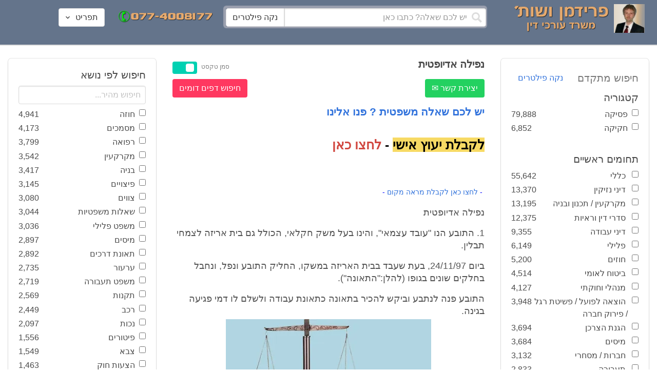

--- FILE ---
content_type: text/html; charset=utf-8
request_url: https://www.fridmanwork.com/ADVX-lawyer103170.html
body_size: 25824
content:
<!DOCTYPE html><html><head><meta name="csrf-param" content="authenticity_token" />
<meta name="csrf-token" content="S9wLxM6pUVfW0ygi/JvG3bXN1R82CjWngpzSQR2DFAjnB3kP6N12UG2N952aJcJq9oKoOhykU2A4lzSdJKjljw==" /><meta content="width=device-width, initial-scale=1" name="viewport" /><link href="https://cdnjs.cloudflare.com/ajax/libs/bulma/0.7.4/css/bulma.min.css" rel="stylesheet" /><link rel="stylesheet" media="all" href="/assets/application-954fb4da7dfcd864adcd4db56c6323c11e72c6156d74d8814119c9c173a58305.css" /><link href="https://cdnjs.cloudflare.com/ajax/libs/MaterialDesign-Webfont/3.5.94/css/materialdesignicons.min.css" media="all" rel="stylesheet" type="text/css" /><link rel="apple-touch-icon" sizes="180x180" href="/assets/favicon/apple-touch-icon-9e698134041fd3b5bc734abad92560351459fb47c868192b28bdf039d68b3b5b.png">
<link rel="icon" type="image/png" sizes="32x32" href="/assets/favicon/favicon-32x32-3d99d51df65c542bb49a1b2d423a10eaf4091f0833bbcebd13318ae7794dfae0.png">
<link rel="icon" type="image/png" sizes="16x16" href="/assets/favicon/favicon-16x16-6a413b28d0f9bcd444d95536db1df6b892f165b7d59fe9b908ba9e2ac679806e.png">
<link rel="manifest" href="/assets/favicon/site-182793925b103231868b3b01b9e13e2c4503ce8d0f4cb960af44a16bd2a51e64.webmanifest">
<link rel="mask-icon" href="/assets/favicon/safari-pinned-tab-c5de800c4edab60f0d5372c3bba80e15317957f7bbfbad15b02c314f048face4.svg" color="#5bbad5">
<link rel="shortcut icon" href="/assets/favicon/favicon-facb3a47a164d398583faffe1e994ec56dee5de3625c9027c6d1053557758539.ico">
<meta name="msapplication-TileColor" content="#da532c">
<meta name="msapplication-config" content="/assets/favicon/browserconfig-6e6f4a57beef6f8946fe01e518fcd94e7291eee1ddda00336600c17ee7f7c408.xml">
<meta name="theme-color" content="#ffffff"><title>נפילה אדיופטית</title><script>
//<![CDATA[
window.gon={};gon.pics={"":[{"id":1,"tag_id":null,"alt":"\u05e4\u05d8\u05d9\u05e9 \u05d1\u05d9\u05ea \u05de\u05e9\u05e4\u05d8 \u05e9\u05d7\u05d5\u05e8 \u05e2\u05dc \u05e8\u05e7\u05e2 \u05dc\u05d1\u05df"},{"id":2,"tag_id":null,"alt":"\u05de\u05d0\u05d6\u05e0\u05d9 \u05e6\u05d3\u05e7 \u05e4\u05d8\u05d9\u05e9 \u05d1\u05d9\u05ea \u05de\u05e9\u05e4\u05d8 \u05d5\u05e1\u05e4\u05e8"},{"id":3,"tag_id":null,"alt":"\u05e4\u05d8\u05d9\u05e9 \u05d1\u05d9\u05ea \u05de\u05e9\u05e4\u05d8 \u05e2\u05dc \u05e8\u05e7\u05e2 \u05e9\u05d5\u05e4\u05d8 \u05db\u05d5\u05ea\u05d1"},{"id":4,"tag_id":null,"alt":"\u05e9\u05d5\u05e4\u05d8 \u05de\u05d7\u05d6\u05d9\u05e7 \u05de\u05e1\u05de\u05da \u05d5\u05e4\u05d8\u05d9\u05e9 \u05d1\u05d9\u05ea \u05de\u05e9\u05e4\u05d8"},{"id":5,"tag_id":null,"alt":"\u05e9\u05d5\u05e4\u05d8 \u05de\u05d7\u05d6\u05d9\u05e7 \u05e4\u05d8\u05d9\u05e9 \u05e2\u05dc \u05e8\u05e7\u05e2 \u05d0\u05d5\u05dc\u05dd \u05d1\u05d9\u05ea \u05d4\u05de\u05e9\u05e4\u05d8"},{"id":6,"tag_id":null,"alt":"\u05e9\u05d5\u05e4\u05d8 \u05de\u05d7\u05d6\u05d9\u05e7 \u05de\u05d0\u05d6\u05e0\u05d9 \u05e6\u05d3\u05e7"},{"id":7,"tag_id":null,"alt":"\u05e9\u05d5\u05e4\u05d8 \u05de\u05d7\u05d6\u05d9\u05e7 \u05e4\u05d8\u05d9\u05e9 \u05d1\u05d9\u05ea \u05de\u05e9\u05e4\u05d8 \u05d5\u05de\u05e9\u05e7\u05e4\u05d9\u05d9\u05dd \u05de\u05d5\u05e0\u05d7\u05d9\u05dd \u05e2\u05dc \u05d4\u05e9\u05d5\u05dc\u05d7\u05df"},{"id":8,"tag_id":null,"alt":"\u05e9\u05d5\u05e4\u05d8 \u05de\u05d7\u05d6\u05d9\u05e7 \u05e4\u05d8\u05d9\u05e9 \u05d1\u05d9\u05ea \u05de\u05e9\u05e4\u05d8 \u05e2\u05dc \u05e8\u05e7\u05e2 \u05dc\u05d1\u05df"},{"id":9,"tag_id":null,"alt":"\u05e4\u05d8\u05d9\u05e9 \u05e9\u05d5\u05e4\u05d8\u05d9\u05dd \u05d7\u05d5\u05dd \u05e2\u05dc \u05e8\u05e7\u05e2 \u05dc\u05d1\u05df"},{"id":10,"tag_id":null,"alt":"\u05e4\u05d8\u05d9\u05e9 \u05d1\u05d9\u05ea \u05de\u05e9\u05e4\u05d8 \u05de\u05d5\u05e0\u05d7 \u05e2\u05dc \u05e1\u05e4\u05e8 \u05e4\u05ea\u05d5\u05d7"},{"id":11,"tag_id":null,"alt":"\u05e4\u05d8\u05d9\u05e9 \u05d1\u05d9\u05ea \u05de\u05e9\u05e4\u05d8 \u05d5\u05e1\u05e4\u05e8 \u05de\u05e9\u05e4\u05d8\u05d9 \u05e2\u05dc \u05e8\u05e7\u05e2 \u05d0\u05d3\u05d5\u05dd"},{"id":12,"tag_id":null,"alt":"\u05e4\u05d8\u05d9\u05e9 \u05e9\u05d5\u05e4\u05d8\u05d9\u05dd \u05d7\u05d5\u05dd \u05de\u05d5\u05e0\u05d7 \u05e2\u05dc \u05e9\u05e0\u05d9 \u05e1\u05e4\u05e8\u05d9\u05dd \u05e2\u05dc \u05e8\u05e7\u05e2 \u05dc\u05d1\u05df"},{"id":13,"tag_id":null,"alt":"\u05e4\u05d8\u05d9\u05e9 \u05d1\u05d9\u05ea \u05de\u05e9\u05e4\u05d8 \u05d1\u05e6\u05d1\u05e2 \u05d7\u05d5\u05dd"},{"id":14,"tag_id":null,"alt":"\u05e4\u05d8\u05d9\u05e9 \u05d1\u05d9\u05ea \u05de\u05e9\u05e4\u05d8 \u05d1\u05e6\u05d1\u05e2 \u05d6\u05d4\u05d1 \u05e2\u05dc \u05e8\u05e7\u05e2 \u05ea\u05db\u05dc\u05ea"},{"id":15,"tag_id":null,"alt":"\u05de\u05e9\u05e7\u05e4\u05d9\u05d9\u05dd \u05de\u05d5\u05e0\u05d7\u05d9\u05dd \u05e2\u05dc \u05e1\u05e4\u05e8 \u05d5\u05de\u05d0\u05d6\u05e0\u05d9 \u05e6\u05d3\u05e7"},{"id":16,"tag_id":null,"alt":"\u05de\u05d0\u05d6\u05e0\u05d9\u05d9\u05dd \u05e2\u05dc \u05e8\u05e7\u05e2 \u05db\u05d7\u05d5\u05dc"},{"id":17,"tag_id":null,"alt":"\u05de\u05d0\u05d6\u05e0\u05d9\u05d9\u05dd \u05d1\u05e6\u05d1\u05e2 \u05d6\u05d4\u05d1"},{"id":18,"tag_id":null,"alt":"\u05de\u05d0\u05d6\u05e0\u05d9 \u05e6\u05d3\u05e7 \u05e9\u05e0\u05d9 \u05e1\u05e4\u05e8\u05d9\u05dd \u05d5\u05e4\u05d8\u05d9\u05e9 \u05d1\u05d9\u05ea \u05de\u05e9\u05e4\u05d8"},{"id":19,"tag_id":null,"alt":"\u05de\u05d0\u05d6\u05e0\u05d9 \u05e6\u05d3\u05e7 \u05de\u05de\u05ea\u05db\u05ea \u05de\u05d5\u05e0\u05d7\u05d9\u05dd \u05e2\u05dc \u05e9\u05d5\u05dc\u05d7\u05df"},{"id":20,"tag_id":null,"alt":"\u05de\u05d0\u05d6\u05e0\u05d9 \u05e6\u05d3\u05e7 \u05de\u05d5\u05e0\u05d7\u05d9\u05dd \u05e2\u05dc \u05e9\u05e0\u05d9 \u05e1\u05e4\u05e8\u05d9\u05dd \u05d5\u05e4\u05d8\u05d9\u05e9 \u05d1\u05d9\u05ea \u05de\u05e9\u05e4\u05d8"},{"id":21,"tag_id":null,"alt":"\u05de\u05d0\u05d6\u05e0\u05d9 \u05e6\u05d3\u05e7 \u05de\u05d5\u05e0\u05d7\u05d9\u05dd \u05e2\u05dc \u05e9\u05d5\u05dc\u05d7\u05df \u05d7\u05d5\u05dd"},{"id":22,"tag_id":null,"alt":"\u05db\u05d9\u05e1\u05d0 \u05e9\u05dc \u05e9\u05d5\u05e4\u05d8 \u05e1\u05e4\u05e8 \u05d5\u05e4\u05d8\u05d9\u05e9 \u05d1\u05d9\u05ea \u05de\u05e9\u05e4\u05d8"},{"id":23,"tag_id":null,"alt":"\u05e4\u05d8\u05d9\u05e9 \u05d1\u05d9\u05ea \u05de\u05e9\u05e4\u05d8 \u05e2\u05dc \u05e8\u05e7\u05e2 \u05e1\u05e4\u05e8\u05d9\u05dd \u05d9\u05e8\u05d5\u05e7\u05d9\u05dd"},{"id":24,"tag_id":null,"alt":"\u05e4\u05d8\u05d9\u05e9 \u05d1\u05d9\u05ea \u05de\u05e9\u05e4\u05d8 \u05e2\u05dc \u05e8\u05e7\u05e2 \u05e1\u05e4\u05e8\u05d9\u05dd \u05d1\u05e6\u05d1\u05e2\u05d9\u05dd \u05e9\u05d5\u05e0\u05d9\u05dd"},{"id":25,"tag_id":null,"alt":"\u05e4\u05d8\u05d9\u05e9 \u05d1\u05d9\u05ea \u05de\u05e9\u05e4\u05d8 \u05e2\u05dc \u05e8\u05e7\u05e2 \u05dc\u05d1\u05df"},{"id":26,"tag_id":null,"alt":"\u05e4\u05d8\u05d9\u05e9 \u05d1\u05d9\u05ea \u05de\u05e9\u05e4\u05d8 \u05de\u05d5\u05e0\u05d7 \u05e2\u05dc \u05e9\u05e0\u05d9 \u05e1\u05e4\u05e8\u05d9\u05dd \u05e2\u05dc \u05e8\u05e7\u05e2 \u05dc\u05d1\u05df"},{"id":27,"tag_id":null,"alt":"\u05e4\u05d8\u05d9\u05e9 \u05d1\u05d9\u05ea \u05de\u05e9\u05e4\u05d8 \u05de\u05d5\u05e0\u05d7 \u05dc\u05d9\u05d3 \u05e1\u05e4\u05e8"},{"id":28,"tag_id":null,"alt":"\u05e4\u05d8\u05d9\u05e9 \u05d1\u05d9\u05ea \u05de\u05e9\u05e4\u05d8 \u05d7\u05d5\u05dd \u05e2\u05dd \u05e4\u05e1 \u05de\u05d5\u05d6\u05d4\u05d1 \u05e2\u05dc \u05e8\u05e7\u05e2 \u05dc\u05d1\u05df"},{"id":29,"tag_id":null,"alt":"\u05e4\u05d8\u05d9\u05e9 \u05d1\u05d9\u05ea \u05de\u05e9\u05e4\u05d8 \u05d7\u05d5\u05dd \u05e2\u05dc \u05e8\u05e7\u05e2 \u05e9\u05dc \u05e1\u05e4\u05e8\u05d9\u05dd \u05de\u05e9\u05e4\u05d8\u05d9\u05d9\u05dd"},{"id":30,"tag_id":null,"alt":"\u05e4\u05d8\u05d9\u05e9 \u05d1\u05d9\u05ea \u05de\u05e9\u05e4\u05d8 \u05d7\u05d5\u05dd \u05e2\u05dc \u05e8\u05e7\u05e2 \u05de\u05d8\u05d5\u05e9\u05d8\u05e9"},{"id":31,"tag_id":null,"alt":"\u05e9\u05d5\u05e4\u05d8\u05ea \u05de\u05d7\u05d6\u05d9\u05e7\u05d4 \u05e4\u05d8\u05d9\u05e9 \u05d1\u05d9\u05ea \u05de\u05e9\u05e4\u05d8"},{"id":32,"tag_id":null,"alt":"\u05e9\u05d5\u05e4\u05d8 \u05de\u05d7\u05d6\u05d9\u05e7 \u05e4\u05d8\u05d9\u05e9 \u05d1\u05d9\u05ea \u05de\u05e9\u05e4\u05d8"}],"\u05de\u05e1\u05de\u05db\u05d9\u05dd":[{"id":35,"tag_id":10664,"alt":"\u05e2\u05d8 \u05de\u05d5\u05e0\u05d7 \u05e2\u05dc \u05de\u05e1\u05de\u05da"},{"id":36,"tag_id":10664,"alt":"\u05de\u05e1\u05de\u05da \u05de\u05e9\u05e7\u05e4\u05d9\u05d9\u05dd \u05d5\u05e2\u05d8"},{"id":37,"tag_id":10664,"alt":"\u05de\u05e1\u05de\u05da \u05dc\u05d9\u05d3 \u05e4\u05d8\u05d9\u05e9 \u05d1\u05d9\u05ea \u05de\u05e9\u05e4\u05d8"},{"id":43,"tag_id":10664,"alt":"\u05d0\u05d9\u05e9 \u05db\u05d5\u05ea\u05d1 \u05de\u05e1\u05de\u05da \u05d1\u05e9\u05d5\u05dc\u05d7\u05df \u05e2\u05d1\u05d5\u05d3\u05d4"},{"id":42,"tag_id":10664,"alt":"\u05d0\u05d9\u05e9 \u05db\u05d5\u05ea\u05d1 \u05de\u05e1\u05de\u05da \u05e2\u05dc \u05e8\u05e7\u05e2 \u05e1\u05e4\u05e8\u05d9\u05dd"},{"id":41,"tag_id":10664,"alt":"\u05d0\u05d9\u05e9 \u05db\u05d5\u05ea\u05d1 \u05de\u05e1\u05de\u05db\u05d9\u05dd \u05e2\u05dc \u05e9\u05d5\u05dc\u05d7\u05df"},{"id":40,"tag_id":10664,"alt":"\u05d0\u05d9\u05e9 \u05de\u05e6\u05d1\u05d9\u05e2 \u05e2\u05dc \u05de\u05e1\u05de\u05da \u05e2\u05dc \u05d4\u05e9\u05d5\u05dc\u05d7\u05df"},{"id":39,"tag_id":10664,"alt":"\u05d0\u05d9\u05e9 \u05e2\u05dd \u05d7\u05dc\u05d9\u05e4\u05d4 \u05db\u05d5\u05ea\u05d1 \u05de\u05e1\u05de\u05da"},{"id":38,"tag_id":10664,"alt":"\u05d0\u05d9\u05e9 \u05e2\u05dd \u05d7\u05dc\u05d9\u05e4\u05d4 \u05db\u05d5\u05ea\u05d1 \u05de\u05e1\u05de\u05db\u05d9\u05dd"}],"\u05d7\u05d5\u05d6\u05d4":[{"id":49,"tag_id":10632,"alt":"\u05d4\u05e1\u05db\u05dd \u05d5\u05e2\u05d8 \u05de\u05d5\u05e0\u05d7\u05d9\u05dd \u05e2\u05dc \u05d4\u05e9\u05d5\u05dc\u05d7\u05df"},{"id":48,"tag_id":10632,"alt":"\u05d0\u05d9\u05e9 \u05de\u05e1\u05ea\u05db\u05dc \u05e2\u05dc \u05d7\u05d5\u05d6\u05d4 \u05e2\u05dd \u05d6\u05db\u05d5\u05db\u05d9\u05ea \u05de\u05d2\u05d3\u05dc\u05ea"},{"id":47,"tag_id":10632,"alt":"\u05d7\u05d5\u05d6\u05d4 \u05d6\u05db\u05d5\u05db\u05d9\u05ea \u05de\u05d2\u05d3\u05dc\u05ea \u05d5\u05e2\u05d8"},{"id":46,"tag_id":10632,"alt":"\u05d7\u05d5\u05d6\u05d9\u05dd \u05d7\u05ea\u05d5\u05de\u05d9\u05dd \u05d5\u05dc\u05d7\u05d9\u05e6\u05ea \u05d9\u05d3"},{"id":45,"tag_id":10632,"alt":"\u05d7\u05ea\u05d9\u05de\u05d4 \u05e2\u05dc \u05d7\u05d5\u05d6\u05d4 \u05e2\u05dc \u05e8\u05e7\u05e2 \u05d1\u05e0\u05d9\u05d9\u05e0\u05d9\u05dd"},{"id":44,"tag_id":10632,"alt":"\u05d7\u05ea\u05d9\u05de\u05d4 \u05e2\u05dc \u05d7\u05d5\u05d6\u05d4 \u05e2\u05dd \u05e2\u05d8"},{"id":83,"tag_id":10632,"alt":"\u05d0\u05d9\u05e9 \u05e2\u05dd \u05d7\u05dc\u05d9\u05e4\u05d4 \u05db\u05d5\u05ea\u05d1 \u05d7\u05d5\u05d6\u05d4"}],"\u05e6\u05d5\u05d5\u05d9\u05dd":[{"id":50,"tag_id":9314,"alt":"\u05e9\u05d5\u05e4\u05d8 \u05e7\u05d5\u05e8\u05d0 \u05e6\u05d5 \u05e2\u05dc \u05d4\u05e9\u05d5\u05dc\u05d7\u05df \u05de\u05d5\u05e0\u05d7 \u05e4\u05d8\u05d9\u05e9 \u05d1\u05d9\u05ea \u05de\u05e9\u05e4\u05d8"},{"id":54,"tag_id":9314,"alt":"\u05d0\u05d3\u05dd \u05de\u05e8\u05d0\u05d4 \u05e6\u05d5"},{"id":53,"tag_id":9314,"alt":"\u05e4\u05d8\u05d9\u05e9 \u05d1\u05d9\u05ea \u05de\u05e9\u05e4\u05d8 \u05d5\u05e9\u05d5\u05e4\u05d8 \u05db\u05d5\u05ea\u05d1 \u05e6\u05d5"},{"id":52,"tag_id":9314,"alt":"\u05e9\u05d5\u05e4\u05d8 \u05db\u05d5\u05ea\u05d1 \u05e6\u05d5 \u05de\u05d7\u05d6\u05d9\u05e7 \u05e1\u05e4\u05e8 \u05d5\u05dc\u05d9\u05d3\u05d5 \u05de\u05d5\u05e0\u05d7 \u05e4\u05d8\u05d9\u05e9 \u05d1\u05d9\u05ea \u05de\u05e9\u05e4\u05d8"},{"id":51,"tag_id":9314,"alt":"\u05e9\u05d5\u05e4\u05d8 \u05e7\u05d5\u05e8\u05d0 \u05e6\u05d5 \u05d5\u05e4\u05d8\u05d9\u05e9 \u05d1\u05d9\u05ea \u05de\u05e9\u05e4\u05d8 \u05e2\u05dc \u05d4\u05e9\u05dc\u05d5\u05d7\u05df"}],"\u05d9\u05d9\u05e9\u05d5\u05d1 \u05e1\u05db\u05e1\u05d5\u05db\u05d9\u05dd":[{"id":61,"tag_id":10649,"alt":"\u05d1\u05d5\u05e8\u05e8\u05d5\u05ea \u05d2\u05d9\u05e9\u05d5\u05e8 \u05dc\u05d7\u05d9\u05e6\u05ea \u05d9\u05d3 \u05d1\u05d9\u05df \u05d0\u05e0\u05e9\u05d9 \u05e2\u05e1\u05e7\u05d9\u05dd"},{"id":55,"tag_id":10649,"alt":"\u05e6\u05dc \u05e9\u05dc \u05d9\u05d3\u05d9\u05d9\u05dd \u05dc\u05e4\u05e0\u05d9 \u05dc\u05d7\u05d9\u05e6\u05ea \u05d9\u05d3"},{"id":60,"tag_id":10649,"alt":"\u05d2\u05d9\u05e9\u05d5\u05e8 \u05d1\u05d5\u05e8\u05e8\u05d5\u05ea \u05d1\u05d5\u05e8\u05e8\u05d5\u05ea \u05d1\u05de\u05e9\u05e8\u05d3"},{"id":59,"tag_id":10649,"alt":"\u05dc\u05d7\u05d9\u05e6\u05ea \u05d9\u05d3 \u05d1\u05d9\u05df \u05d0\u05e0\u05e9\u05d9 \u05e2\u05e1\u05e7\u05d9\u05dd \u05d1\u05d1\u05d5\u05e8\u05e8\u05d5\u05ea"},{"id":58,"tag_id":10649,"alt":"\u05dc\u05d7\u05d9\u05e6\u05ea \u05d9\u05d3 \u05d1\u05d9\u05df \u05e9\u05e0\u05d9 \u05d0\u05e0\u05e9\u05d9\u05dd \u05e2\u05dd \u05d7\u05dc\u05d9\u05e4\u05d5\u05ea"},{"id":57,"tag_id":10649,"alt":"\u05dc\u05d7\u05d9\u05e6\u05ea \u05d9\u05d3 \u05e2\u05dc \u05e8\u05e7\u05e2 \u05db\u05d7\u05d5\u05dc"},{"id":56,"tag_id":10649,"alt":"\u05dc\u05d7\u05e6\u05ea \u05d9\u05d3 \u05e2\u05dc \u05e8\u05e7\u05e2 \u05dc\u05d1\u05df"}],"\u05e4\u05e9\u05e8\u05d4":[{"id":62,"tag_id":7315,"alt":"\u05e4\u05e9\u05e8\u05d4 \u05dc\u05d7\u05d9\u05e6\u05ea \u05d9\u05d3 \u05e2\u05dc \u05e8\u05e7\u05e2 \u05ea\u05db\u05dc\u05ea"},{"id":64,"tag_id":7315,"alt":"\u05e4\u05e9\u05e8\u05d4 \u05dc\u05d7\u05d9\u05e6\u05ea \u05d9\u05d3 \u05d1\u05d9\u05df \u05e9\u05e0\u05d9 \u05d0\u05e0\u05e9\u05d9\u05dd"},{"id":66,"tag_id":7315,"alt":"\u05dc\u05d7\u05d9\u05e6\u05ea \u05d9\u05d3 \u05e2\u05dc \u05e8\u05e7\u05e2 \u05d0\u05d3\u05d5\u05dd"},{"id":65,"tag_id":7315,"alt":"\u05e4\u05e9\u05e8\u05d4 \u05dc\u05d7\u05d9\u05e6\u05ea \u05d9\u05d3 \u05d1\u05d9\u05df \u05e9\u05e0\u05d9 \u05d0\u05e0\u05e9\u05d9\u05dd \u05e2\u05dc \u05e8\u05e7\u05e2 \u05dc\u05d1\u05df"},{"id":63,"tag_id":7315,"alt":"\u05e4\u05e9\u05e8\u05d4 \u05dc\u05d7\u05d9\u05e6\u05ea \u05d9\u05d3 \u05d5\u05e4\u05d8\u05d9\u05e9 \u05d1\u05d9\u05ea \u05de\u05e9\u05e4\u05d8"}],"\u05db\u05d3\u05d5\u05e8\u05d2\u05dc":[{"id":183,"tag_id":10500,"alt":"\u05e9\u05d5\u05e4\u05d8 \u05db\u05d3\u05d5\u05e8\u05d2\u05dc"},{"id":184,"tag_id":10500,"alt":"\u05db\u05d3\u05d5\u05e8 \u05db\u05d3\u05d5\u05e8\u05d2\u05dc"},{"id":182,"tag_id":10500,"alt":"\u05e9\u05d7\u05e7\u05df \u05db\u05d3\u05d5\u05e8\u05d2\u05dc \u05de\u05e7\u05e4\u05d9\u05e5 \u05db\u05d3\u05d5\u05e8"},{"id":185,"tag_id":10500,"alt":"\u05db\u05d3\u05d5\u05e8 \u05db\u05d3\u05d5\u05e8\u05d2\u05dc \u05d5\u05e4\u05d8\u05d9\u05e9 \u05de\u05e9\u05e4\u05d8"}],"\u05e9\u05db\u05d9\u05e8\u05d5\u05ea":[{"id":103,"tag_id":8239,"alt":"\u05d7\u05d5\u05d6\u05d4 \u05de\u05db\u05d9\u05e8\u05ea \u05d3\u05d9\u05e8\u05d4 \u05d9\u05d3 \u05de\u05d5\u05e1\u05e8\u05ea \u05de\u05e4\u05ea\u05d7\u05d5\u05ea \u05dc\u05d9\u05d3 \u05d4\u05e9\u05e0\u05d9\u05d4"},{"id":102,"tag_id":8239,"alt":"\u05e9\u05dc\u05d8 \u05dc\u05d4\u05e9\u05db\u05e8\u05d4 \u05dc\u05d9\u05d3 \u05d1\u05d9\u05ea"},{"id":104,"tag_id":8239,"alt":"\u05d4\u05e1\u05db\u05dd \u05e9\u05db\u05d9\u05e8\u05d5\u05ea \u05e2\u05dc \u05e9\u05d5\u05dc\u05d7\u05df \u05d5\u05e7\u05e4\u05d4"}],"\u05d3\u05d9\u05d5\u05df":[{"id":73,"tag_id":10665,"alt":"\u05d0\u05d5\u05dc\u05dd \u05d1\u05d9\u05ea \u05de\u05e9\u05e4\u05d8 \u05e8\u05d9\u05e7"},{"id":72,"tag_id":10665,"alt":"\u05d3\u05d5\u05db\u05df \u05e2\u05d3\u05d9\u05dd \u05d1\u05d0\u05d5\u05dc\u05dd \u05d1\u05d9\u05ea \u05de\u05e9\u05e4\u05d8 \u05e8\u05d9\u05e7 \u05e2\u05dd \u05de\u05d9\u05e7\u05e8\u05d5\u05e4\u05d5\u05df"},{"id":71,"tag_id":10665,"alt":"\u05d3\u05d5\u05db\u05df \u05e2\u05d3\u05d9\u05dd \u05d1\u05d0\u05d5\u05dc\u05dd \u05d1\u05d9\u05ea \u05de\u05e9\u05e4\u05d8"},{"id":68,"tag_id":10665,"alt":"\u05d3\u05d9\u05d5\u05df \u05d1\u05d1\u05d9\u05ea \u05de\u05e9\u05e4\u05d8"},{"id":67,"tag_id":10665,"alt":"\u05db\u05d9\u05e1\u05d0\u05d5\u05ea \u05e8\u05d9\u05e7\u05d9\u05dd \u05dc\u05e4\u05e0\u05d9 \u05d3\u05d9\u05d5\u05df \u05d1\u05d0\u05d5\u05dc\u05dd \u05d1\u05d9\u05ea \u05de\u05e9\u05e4\u05d8"},{"id":75,"tag_id":10665,"alt":"\u05d0\u05d3\u05dd \u05de\u05e2\u05d9\u05d3 \u05d1\u05d3\u05d9\u05d5\u05df \u05d1\u05d1\u05d9\u05ea \u05de\u05e9\u05e4\u05d8"},{"id":74,"tag_id":10665,"alt":"\u05d0\u05d5\u05dc\u05dd \u05d1\u05d9\u05ea \u05de\u05e9\u05e4\u05d8 \u05dc\u05e4\u05e0\u05d9 \u05d3\u05d9\u05d5\u05df"},{"id":70,"tag_id":10665,"alt":"\u05d3\u05d9\u05d5\u05df \u05d1\u05d0\u05d5\u05dc\u05dd \u05d1\u05d9\u05ea \u05de\u05e9\u05e4\u05d8"},{"id":69,"tag_id":10665,"alt":"\u05d3\u05d9\u05d5\u05df \u05d1\u05d1\u05d9\u05ea \u05d1\u05d0\u05d5\u05dc\u05dd \u05d1\u05d9\u05ea \u05de\u05e9\u05e4\u05d8"}],"\u05de\u05e7\u05e8\u05e7\u05e2\u05d9\u05df":[{"id":98,"tag_id":7946,"alt":"\u05d3\u05d2\u05dd \u05e9\u05dc \u05d1\u05d9\u05ea \u05de\u05e7\u05e8\u05e7\u05e2\u05d9\u05df \u05de\u05e4\u05ea\u05d7\u05d5\u05ea \u05d5\u05ea\u05d5\u05db\u05e0\u05d9\u05d5\u05ea \u05d1\u05e0\u05d9\u05d4"},{"id":101,"tag_id":7946,"alt":"\u05d3\u05d2\u05dd \u05e9\u05dc \u05d1\u05d9\u05ea \u05de\u05e7\u05e8\u05e7\u05e2\u05d9\u05df \u05d5\u05de\u05d8\u05d1\u05e2\u05d5\u05ea \u05db\u05e1\u05e3"},{"id":99,"tag_id":7946,"alt":"\u05d3\u05d2\u05dd \u05e9\u05dc \u05d1\u05d9\u05ea \u05de\u05e7\u05e8\u05e7\u05e2\u05d9\u05df \u05de\u05d7\u05e9\u05d1\u05d5\u05df \u05d5\u05e2\u05d8"},{"id":97,"tag_id":7946,"alt":"\u05de\u05d7\u05d6\u05d9\u05e7 \u05de\u05e4\u05ea\u05d7\u05d5\u05ea \u05d1\u05e6\u05d5\u05e8\u05ea \u05d1\u05d9\u05ea \u05e2\u05dc \u05e8\u05e7\u05e2 \u05d7\u05d5\u05d6\u05d4"},{"id":100,"tag_id":7946,"alt":"\u05d3\u05d2\u05dd \u05e9\u05dc \u05d1\u05d9\u05ea \u05de\u05e7\u05e8\u05e7\u05e2\u05d9\u05df \u05d5\u05e4\u05d8\u05d9\u05e9 \u05d1\u05d9\u05ea \u05de\u05e9\u05e4\u05d8"}],"\u05db\u05d3\u05d5\u05e8\u05e1\u05dc":[{"id":188,"tag_id":10501,"alt":"\u05db\u05d3\u05d5\u05e8 \u05d1\u05d0\u05d5\u05dc\u05dd \u05db\u05d3\u05d5\u05e8\u05e1\u05dc"},{"id":186,"tag_id":10501,"alt":"\u05e1\u05dc \u05d1\u05d0\u05d5\u05dc\u05dd \u05db\u05d3\u05d5\u05e8\u05e1\u05dc"},{"id":187,"tag_id":10501,"alt":"\u05db\u05d3\u05d5\u05e8 \u05db\u05d3\u05d5\u05e8\u05e1\u05dc"}],"\u05d1\u05e0\u05d9\u05d4":[{"id":105,"tag_id":10662,"alt":"\u05ea\u05de\u05e8\u05d5\u05e8 \u05db\u05d0\u05df \u05d1\u05d5\u05e0\u05d9\u05dd"},{"id":112,"tag_id":10662,"alt":"\u05d1\u05e0\u05d9\u05d9\u05ea \u05e7\u05d9\u05e8 \u05dc\u05d1\u05e0\u05d9\u05dd"},{"id":110,"tag_id":10662,"alt":"\u05e4\u05d8\u05d9\u05e9 \u05d3\u05d5\u05e4\u05e7 \u05de\u05e1\u05de\u05e8 \u05e2\u05dc \u05e7\u05e8\u05e9"},{"id":114,"tag_id":10662,"alt":"\u05d0\u05d3\u05dd \u05e2\u05dd \u05e7\u05e1\u05d3\u05ea \u05de\u05d2\u05df \u05d1\u05ea\u05d5\u05da \u05d0\u05ea\u05e8 \u05d1\u05e0\u05d9\u05d4"},{"id":113,"tag_id":10662,"alt":"\u05d1\u05e0\u05d9\u05d4 \u05e2\u05dd \u05de\u05dc\u05d8"},{"id":106,"tag_id":10662,"alt":"\u05ea\u05de\u05e8\u05d5\u05e8 \u05d0\u05ea\u05e8 \u05d1\u05e0\u05d9\u05d4"},{"id":109,"tag_id":10662,"alt":"\u05e7\u05e1\u05d3\u05ea \u05de\u05d2\u05df \u05e2\u05dc \u05e8\u05e7\u05e2 \u05e9\u05dc \u05d0\u05ea\u05e8 \u05d1\u05e0\u05d9\u05d4"},{"id":111,"tag_id":10662,"alt":"\u05de\u05dc\u05d8 \u05d1\u05d0\u05ea\u05e8 \u05d1\u05e0\u05d9\u05d4"},{"id":115,"tag_id":10662,"alt":"\u05de\u05d4\u05e0\u05d3\u05e1 \u05de\u05e1\u05ea\u05db\u05dc \u05e2\u05dc \u05ea\u05d5\u05db\u05e0\u05d9\u05ea \u05d1\u05e0\u05d9\u05d4"},{"id":108,"tag_id":10662,"alt":"\u05e9\u05e0\u05d9 \u05d0\u05e0\u05e9\u05d9\u05dd \u05de\u05e1\u05ea\u05db\u05dc\u05d9\u05dd \u05e2\u05dc \u05d0\u05ea\u05e8 \u05d1\u05e0\u05d9\u05d4"},{"id":107,"tag_id":10662,"alt":"\u05e9\u05e8\u05d8\u05d5\u05d8 \u05e9\u05dc \u05ea\u05d5\u05db\u05e0\u05d9\u05ea \u05d1\u05e0\u05d9\u05d4"}],"\u05e2\u05d5\u05e8\u05da \u05d3\u05d9\u05df":[{"id":190,"tag_id":9315,"alt":"\u05e2\u05d5\u05e8\u05da \u05d3\u05d9\u05df \u05de\u05e7\u05d1\u05dc \u05ea\u05e9\u05dc\u05d5\u05dd \u05e9\u05db\u05e8 \u05d8\u05e8\u05d7\u05d4"},{"id":189,"tag_id":9315,"alt":"\u05e2\u05d5\u05e8\u05da \u05d3\u05d9\u05df \u05e7\u05d5\u05e8\u05d0 \u05de\u05e1\u05de\u05da \u05d5\u05dc\u05e4\u05d8\u05d5\u05e4"},{"id":197,"tag_id":9315,"alt":"\u05e2\u05d5\u05e8\u05da \u05d3\u05d9\u05df \u05d4\u05d5\u05dc\u05da \u05d1\u05e8\u05d7\u05d5\u05d1 \u05e2\u05dd \u05ea\u05d9\u05e7"},{"id":196,"tag_id":9315,"alt":"\u05e2\u05d5\u05e8\u05da \u05d3\u05d9\u05df \u05d9\u05d5\u05e9\u05d1 \u05d1\u05de\u05e9\u05e8\u05d3"},{"id":195,"tag_id":9315,"alt":"\u05e2\u05d5\u05e8\u05da \u05d3\u05d9\u05df \u05de\u05d3\u05d1\u05e8 \u05d1\u05d8\u05dc\u05e4\u05d5\u05df"},{"id":192,"tag_id":9315,"alt":"\u05e2\u05d5\u05e8\u05da \u05d3\u05d9\u05df \u05de\u05db\u05e0\u05d9\u05e1 \u05de\u05e1\u05de\u05db\u05d9\u05dd \u05dc\u05ea\u05d9\u05e7 \u05d5\u05e4\u05d8\u05d9\u05e9 \u05d1\u05d9\u05ea \u05de\u05e9\u05e4\u05d8"},{"id":191,"tag_id":9315,"alt":"\u05e2\u05d5\u05e8\u05da \u05d3\u05d9\u05df \u05de\u05e1\u05ea\u05db\u05dc \u05e2\u05dc \u05d8\u05dc\u05e4\u05d5\u05df \u05e0\u05d9\u05d9\u05d3"},{"id":194,"tag_id":9315,"alt":"\u05e2\u05d5\u05e8\u05da \u05d3\u05d9\u05df \u05de\u05d7\u05d6\u05d9\u05e7 \u05ea\u05d9\u05e7 \u05e2\u05d5\u05de\u05d3 \u05de\u05d7\u05d5\u05e5 \u05dc\u05d1\u05d9\u05ea \u05d4\u05de\u05e9\u05e4\u05d8"},{"id":193,"tag_id":9315,"alt":"\u05e2\u05d5\u05e8\u05da \u05d3\u05d9\u05df \u05de\u05db\u05e0\u05d9\u05e1 \u05de\u05e1\u05de\u05db\u05d9\u05dd \u05dc\u05de\u05d6\u05d5\u05d5\u05d3\u05d4 \u05d5\u05e4\u05d8\u05d9\u05e9 \u05d1\u05d9\u05ea \u05de\u05e9\u05e4\u05d8"}],"\u05d8\u05d1\u05e7 \/ \u05e1\u05d9\u05d2\u05e8\u05d9\u05d5\u05ea":[{"id":199,"tag_id":9685,"alt":"\u05e1\u05d9\u05d2\u05e8\u05d9\u05d4 \u05d1\u05ea\u05d5\u05da \u05de\u05d0\u05e4\u05e8\u05d4"},{"id":200,"tag_id":9685,"alt":"\u05d9\u05d3 \u05de\u05d7\u05d6\u05d9\u05e7\u05d4 \u05e1\u05d9\u05d2\u05e8\u05d9\u05d4"}],"\u05e9\u05d9\u05e7\u05d9\u05dd":[{"id":118,"tag_id":7810,"alt":"\u05d9\u05d3 \u05db\u05d5\u05ea\u05d1\u05ea \u05e6'\u05e7"},{"id":117,"tag_id":7810,"alt":"\u05d9\u05d3 \u05db\u05d5\u05ea\u05d1\u05ea \u05e9\u05d9\u05e7"},{"id":116,"tag_id":7810,"alt":"\u05d9\u05d3 \u05de\u05d7\u05d6\u05d9\u05e7\u05d4 \u05e2\u05d8 \u05de\u05de\u05dc\u05d0\u05ea \u05e9\u05d9\u05e7 \u05e8\u05d9\u05e7"}],"\u05e7\u05d8\u05d9\u05e0\u05d9\u05dd":[{"id":122,"tag_id":10627,"alt":"\u05e9\u05dc\u05d5\u05e9\u05d4 \u05d9\u05dc\u05d3\u05d9\u05dd \u05e8\u05e6\u05d9\u05dd"},{"id":124,"tag_id":10627,"alt":"\u05d9\u05dc\u05d3 \u05d1\u05dc\u05d5\u05e0\u05d3\u05d9\u05e0\u05d9 \u05d9\u05d5\u05e9\u05d1 \u05e2\u05dc \u05e1\u05e4\u05e1\u05dc"},{"id":123,"tag_id":10627,"alt":"\u05d9\u05dc\u05d3\u05d4 \u05de\u05d7\u05d6\u05d9\u05e7\u05d4 \u05d9\u05d3 \u05e9\u05dc \u05d0\u05d3\u05dd \u05de\u05d1\u05d5\u05d2\u05e8"},{"id":121,"tag_id":10627,"alt":"\u05e9\u05e0\u05d9 \u05d9\u05dc\u05d3\u05d9\u05dd \u05e8\u05e6\u05d9\u05dd \u05d1\u05e8\u05d7\u05d5\u05d1"}],"\u05e1\u05dc\u05d5\u05dc\u05e8 (\u05ea\u05d1\u05d9\u05e2\u05d5\u05ea)":[{"id":202,"tag_id":8944,"alt":"\u05d0\u05d9\u05e9 \u05e2\u05dd \u05e2\u05e0\u05d9\u05d1\u05d4 \u05de\u05d7\u05d6\u05d9\u05e7 \u05d8\u05dc\u05e4\u05d5\u05df \u05e1\u05dc\u05d5\u05dc\u05e8\u05d9"},{"id":201,"tag_id":8944,"alt":"\u05de\u05e7\u05e9\u05d9\u05dd \u05e9\u05dc \u05d8\u05dc\u05e4\u05d5\u05df \u05e1\u05dc\u05d5\u05dc\u05e8\u05d9"}],"\u05d4\u05ea\u05d9\u05d9\u05e9\u05e0\u05d5\u05ea":[{"id":138,"tag_id":7173,"alt":"\u05e4\u05d8\u05d9\u05e9 \u05d1\u05d9\u05ea \u05de\u05e9\u05e4\u05d8 \u05d5\u05e9\u05e2\u05d5\u05df"},{"id":136,"tag_id":7173,"alt":"\u05e9\u05e2\u05d5\u05df \u05d7\u05d5\u05dc \u05de\u05e1\u05d9\u05d9\u05dd \u05d4\u05ea\u05d9\u05d9\u05e9\u05e0\u05d5\u05ea \u05d5\u05de\u05d0\u05d6\u05e0\u05d9 \u05de\u05e9\u05e4\u05d8"},{"id":133,"tag_id":7173,"alt":"\u05e9\u05e2\u05d5\u05df \u05de\u05d5\u05d3\u05d3 \u05d6\u05de\u05df \u05e2\u05dc \u05e8\u05e7\u05e2 \u05e9\u05dc \u05e4\u05d8\u05d9\u05e9 \u05d1\u05d9\u05ea \u05de\u05e9\u05e4\u05d8"},{"id":139,"tag_id":7173,"alt":"\u05de\u05d0\u05d6\u05e0\u05d9 \u05de\u05e9\u05e4\u05d8 \u05d5\u05e9\u05e2\u05d5\u05df \u05d4\u05ea\u05d9\u05d9\u05e9\u05e0\u05d5\u05ea"},{"id":137,"tag_id":7173,"alt":"\u05e4\u05d8\u05d9\u05e9 \u05d1\u05d9\u05ea \u05de\u05e9\u05e4\u05d8 \u05dc\u05d9\u05d3 \u05e9\u05e2\u05d5\u05df \u05d7\u05d5\u05dc \u05d4\u05ea\u05d9\u05d9\u05e9\u05e0\u05d5\u05ea"},{"id":134,"tag_id":7173,"alt":"\u05e9\u05e2\u05d5\u05df \u05d7\u05d5\u05dc \u05e0\u05d2\u05de\u05e8 \u05d5\u05e4\u05d8\u05d9\u05e9 \u05d1\u05d9\u05ea \u05de\u05e9\u05e4\u05d8 \u05d4\u05ea\u05d9\u05d9\u05e9\u05e0\u05d5\u05ea"},{"id":135,"tag_id":7173,"alt":"\u05e9\u05e2\u05d5\u05df \u05d7\u05d5\u05dc \u05de\u05ea\u05d7\u05d9\u05dc \u05d4\u05ea\u05d9\u05d9\u05e9\u05e0\u05d5\u05ea"}],"\u05e4\u05d9\u05d8\u05d5\u05e8\u05d9\u05dd":[{"id":203,"tag_id":8760,"alt":"\u05e4\u05d9\u05d8\u05d5\u05e8\u05d9\u05dd \u05e9\u05dc \u05d0\u05d3\u05dd \u05d1\u05de\u05e9\u05e8\u05d3"},{"id":205,"tag_id":8760,"alt":"\u05d0\u05d3\u05dd \u05de\u05e4\u05d5\u05d8\u05e8 \u05d4\u05d5\u05dc\u05da \u05e2\u05dd \u05e7\u05d5\u05e4\u05e1\u05d0"},{"id":206,"tag_id":8760,"alt":"\u05e6\u05dc \u05d0\u05dc \u05d0\u05d3\u05dd \u05de\u05e4\u05d5\u05d8\u05e8 \u05de\u05d0\u05d7\u05d5\u05e8\u05d9 \u05d3\u05dc\u05ea \u05d5\u05d0\u05d3\u05dd \u05e9\u05de\u05d7\u05d6\u05d9\u05e7 \u05d0\u05ea \u05d4\u05e8\u05d0\u05e9"},{"id":204,"tag_id":8760,"alt":"\u05d0\u05d3\u05dd \u05e9\u05d4\u05ea\u05e4\u05d8\u05e8 \u05de\u05d7\u05d6\u05d9\u05e7 \u05d0\u05e8\u05d2\u05d6 \u05e2\u05dd \u05e4\u05e8\u05d9\u05d8\u05d9\u05dd \u05d0\u05d9\u05e9\u05d9\u05d9\u05dd"}],"\u05e0\u05e9\u05e7":[{"id":209,"tag_id":10639,"alt":"\u05db\u05dc\u05d9 \u05e0\u05e9\u05e7 \u05e8\u05d5\u05d1\u05d4 \u05d5\u05e9\u05e0\u05d9 \u05d0\u05e7\u05d3\u05d7\u05d9\u05dd"},{"id":208,"tag_id":10639,"alt":"\u05db\u05dc\u05d9 \u05e0\u05e9\u05e7 \u05e8\u05d5\u05d1\u05d9\u05dd \u05d0\u05e7\u05d3\u05d7\u05d9\u05dd \u05d5\u05e1\u05db\u05d9\u05df"},{"id":210,"tag_id":10639,"alt":"\u05d0\u05e7\u05d3\u05d7 \u05e9\u05d7\u05d5\u05e8"},{"id":207,"tag_id":10639,"alt":"\u05e8\u05d5\u05d1\u05d4 \u05d5\u05d0\u05d6\u05d9\u05e7\u05d9\u05dd"}],"\u05db\u05dc\u05d1":[{"id":143,"tag_id":10636,"alt":"\u05db\u05dc\u05d1 \u05d6\u05d0\u05d1 \u05d7\u05d5\u05dd"},{"id":141,"tag_id":10636,"alt":"\u05db\u05dc\u05d1 \u05e2\u05dd \u05d4\u05dc\u05e9\u05d5\u05df \u05d1\u05d7\u05d5\u05e5"},{"id":144,"tag_id":10636,"alt":"\u05db\u05dc\u05d1 \u05d5\u05d0\u05d3\u05dd \u05e2\u05dc \u05e8\u05e7\u05e2 \u05dc\u05d1\u05df"},{"id":146,"tag_id":10636,"alt":"\u05db\u05dc\u05d1 \u05e2\u05d5\u05de\u05d3 \u05d1\u05e6\u05d1\u05e2 \u05d7\u05d5\u05dd \u05d7\u05d5\u05e8"},{"id":396,"tag_id":10636,"alt":"\u05db\u05dc\u05d1 \u05d1\u05e6\u05d1\u05e2 \u05d7\u05d5\u05dd \u05d9\u05d5\u05e9\u05d1"},{"id":395,"tag_id":10636,"alt":"\u05db\u05dc\u05d1 \u05e2\u05d5\u05de\u05d3 \u05dc\u05d9\u05d3 \u05e4\u05d8\u05d9\u05e9 \u05d1\u05d9\u05ea \u05de\u05e9\u05e4\u05d8"},{"id":397,"tag_id":10636,"alt":"\u05db\u05dc\u05d1 \u05e9\u05d7\u05d5\u05e8"}],"\u05e1\u05de\u05d9\u05dd":[{"id":211,"tag_id":7517,"alt":"\u05d0\u05d3\u05dd \u05de\u05d7\u05d6\u05d9\u05e7 \u05e9\u05e7\u05d9\u05ea \u05e2\u05dd \u05e1\u05de\u05d9\u05dd"}],"\u05d9\u05e8\u05d5\u05e9\u05d4":[{"id":149,"tag_id":7873,"alt":"\u05e2\u05d8 \u05db\u05d5\u05ea\u05d1\u05ea \u05e6\u05d5\u05d5\u05d0\u05d4"},{"id":147,"tag_id":7873,"alt":"\u05e6\u05d5\u05d5\u05d0\u05d4 \u05e9\u05e2\u05d5\u05df \u05d5\u05e2\u05d8"},{"id":148,"tag_id":7873,"alt":"\u05e6\u05d5\u05d5\u05d0\u05d4 \u05d5\u05e2\u05d8"}],"\u05dc\u05d9\u05d3\u05d4":[{"id":153,"tag_id":10646,"alt":"\u05d0\u05d9\u05e9 \u05de\u05d7\u05d6\u05d9\u05e7 \u05ea\u05d9\u05e0\u05d5\u05e7"},{"id":152,"tag_id":10646,"alt":"\u05d0\u05d9\u05e9\u05d4 \u05de\u05d7\u05d6\u05d9\u05e7\u05d4 \u05ea\u05d9\u05e0\u05d5\u05e7"}],"\u05d1\u05d9\u05ea \u05e1\u05d5\u05d4\u05e8 \/ \u05db\u05dc\u05d0":[{"id":214,"tag_id":10622,"alt":"\u05d0\u05e1\u05d9\u05e8 \u05de\u05d7\u05d6\u05d9\u05e7 \u05e1\u05d5\u05e8\u05d2\u05d9\u05dd \u05d1\u05db\u05dc\u05d0"},{"id":217,"tag_id":10622,"alt":"\u05d0\u05d3\u05dd \u05d9\u05d5\u05e9\u05d1 \u05d1\u05ea\u05d0 \u05d1\u05db\u05dc\u05d0"},{"id":216,"tag_id":10622,"alt":"\u05d0\u05e1\u05d9\u05e8 \u05d1\u05d1\u05d9\u05ea \u05db\u05dc\u05d0 \u05de\u05e1\u05ea\u05db\u05dc \u05de\u05d4\u05d7\u05dc\u05d5\u05df"},{"id":215,"tag_id":10622,"alt":"\u05d0\u05e1\u05d9\u05e8 \u05d1\u05ea\u05d0 \u05db\u05dc\u05d0"},{"id":212,"tag_id":10622,"alt":"\u05d0\u05e1\u05d9\u05e8\u05d9\u05dd \u05d1\u05db\u05dc\u05d0 \u05de\u05e7\u05d1\u05dc\u05d9\u05dd \u05de\u05e4\u05ea\u05d7"},{"id":213,"tag_id":10622,"alt":"\u05d0\u05e1\u05d9\u05e8 \u05e2\u05dd \u05d0\u05d6\u05d9\u05e7\u05d9\u05dd \u05d1\u05d1\u05d9\u05ea \u05de\u05e9\u05e4\u05d8"}],"\u05d0\u05e1\u05d9\u05e8\u05d9\u05dd":[{"id":220,"tag_id":7491,"alt":"\u05d0\u05e1\u05d9\u05e8 \u05d1\u05ea\u05d0 \u05db\u05dc\u05d0"},{"id":221,"tag_id":7491,"alt":"\u05d0\u05e1\u05d9\u05e8 \u05d1\u05d1\u05d9\u05ea \u05db\u05dc\u05d0 \u05de\u05e1\u05ea\u05db\u05dc \u05de\u05d4\u05d7\u05dc\u05d5\u05df"},{"id":219,"tag_id":7491,"alt":"\u05d0\u05e1\u05d9\u05e8 \u05de\u05d7\u05d6\u05d9\u05e7 \u05e1\u05d5\u05e8\u05d2\u05d9\u05dd \u05d1\u05db\u05dc\u05d0"}],"\u05de\u05d9\u05e1\u05d9\u05dd":[{"id":159,"tag_id":7880,"alt":"\u05de\u05d7\u05e9\u05d1\u05d5\u05df \u05de\u05d9\u05e1\u05d9\u05dd"},{"id":157,"tag_id":7880,"alt":"\u05de\u05d7\u05e9\u05d1\u05d5\u05df \u05de\u05e1 \u05e2\u05d8 \u05e2\u05d7\u05d5\u05dc \u05d5\u05ea\u05e8\u05e9\u05d9\u05dd"},{"id":161,"tag_id":7880,"alt":"\u05de\u05d7\u05e9\u05d1\u05d5\u05df \u05de\u05d9\u05e1\u05d9\u05dd \u05e2\u05d9\u05e4\u05e8\u05d5\u05df \u05d5\u05de\u05d7\u05d1\u05e8\u05ea"},{"id":166,"tag_id":7880,"alt":"\u05de\u05d7\u05e9\u05d1\u05d5\u05df \u05de\u05d9\u05e1\u05d9\u05dd \u05d5\u05e2\u05d9\u05e4\u05e8\u05d5\u05df"},{"id":165,"tag_id":7880,"alt":"\u05de\u05d7\u05e9\u05d1\u05d5\u05df \u05de\u05d9\u05e1\u05d9\u05dd \u05db\u05d7\u05d5\u05dc"},{"id":162,"tag_id":7880,"alt":"\u05de\u05d7\u05e9\u05d1\u05d5\u05df \u05de\u05d9\u05e1\u05d9\u05dd \u05e2\u05d8 \u05d5\u05d3\u05e3 \u05e0\u05d9\u05d9\u05e8"},{"id":167,"tag_id":7880,"alt":"\u05de\u05d7\u05e9\u05d1\u05d5\u05df \u05de\u05d9\u05e1\u05d9\u05dd \u05d5\u05de\u05d0\u05d6\u05e0\u05d9 \u05e6\u05d3\u05e7"},{"id":163,"tag_id":7880,"alt":"\u05de\u05d7\u05e9\u05d1\u05d5\u05df \u05de\u05d9\u05e1\u05d9\u05dd \u05de\u05d7\u05d1\u05e8\u05ea \u05d5\u05e4\u05d8\u05d9\u05e9 \u05d1\u05d9\u05ea \u05de\u05e9\u05e4\u05d8"},{"id":160,"tag_id":7880,"alt":"\u05de\u05d7\u05e9\u05d1\u05d5\u05df \u05de\u05d9\u05e1\u05d9\u05dd \u05e9\u05d7\u05d5\u05e8 \u05d5\u05e4\u05d8\u05d9\u05e9 \u05d1\u05d9\u05ea \u05de\u05e9\u05e4\u05d8 \u05d7\u05d5\u05dd"},{"id":158,"tag_id":7880,"alt":"\u05de\u05d7\u05e9\u05d1\u05d5\u05df \u05de\u05e1 \u05d5\u05e4\u05d8\u05d9\u05e9 \u05d1\u05d9\u05ea \u05de\u05e9\u05e4\u05d8"},{"id":168,"tag_id":7880,"alt":"\u05de\u05d7\u05e9\u05d1\u05d5\u05df \u05d5\u05d7\u05e9\u05d1\u05d5\u05e0\u05d9\u05d5\u05ea \u05de\u05e1"},{"id":164,"tag_id":7880,"alt":"\u05de\u05d7\u05e9\u05d1\u05d5\u05df \u05de\u05d9\u05e1\u05d9\u05dd \u05dc\u05d1\u05df \u05d5\u05e2\u05d8"}],"\u05de\u05e9\u05d8\u05e8\u05d4":[{"id":170,"tag_id":9666,"alt":"\u05e6'\u05e7\u05dc\u05e7\u05d4 \u05de\u05e9\u05d8\u05e8\u05ea\u05d9\u05ea"},{"id":172,"tag_id":9666,"alt":"\u05e0\u05d9\u05d9\u05d3\u05ea \u05de\u05e9\u05d8\u05e8\u05d4"},{"id":169,"tag_id":9666,"alt":"\u05e9\u05d5\u05d8\u05e8 \u05de\u05d7\u05d6\u05d9\u05e7 \u05d0\u05d7\u05e7\u05d3\u05d7"},{"id":171,"tag_id":9666,"alt":"\u05e1\u05de\u05dc \u05de\u05e9\u05d8\u05e8\u05d4 \u05e2\u05dc \u05d7\u05d5\u05dc\u05e6\u05d4 \u05e9\u05dc \u05e9\u05d5\u05d8\u05e8"}],"\u05de\u05e9\u05e8\u05d3 \u05d4\u05e4\u05e0\u05d9\u05dd":[{"id":174,"tag_id":9279,"alt":"\u05d3\u05e8\u05db\u05d5\u05e0\u05d9\u05dd \u05d5\u05de\u05e4\u05d4 \u05e9\u05dc \u05d4\u05e2\u05d5\u05dc\u05dd"},{"id":176,"tag_id":9279,"alt":"\u05d3\u05e8\u05db\u05d5\u05df \u05d9\u05e9\u05e8\u05d0\u05dc\u05d9"},{"id":173,"tag_id":9279,"alt":"\u05d5\u05d9\u05d6\u05d4 \u05d0\u05e9\u05e8\u05d4"},{"id":175,"tag_id":9279,"alt":"\u05d3\u05e8\u05db\u05d5\u05e0\u05d9\u05dd \u05d5\u05de\u05e1\u05de\u05db\u05d9\u05dd \u05de\u05d5\u05e0\u05d7\u05d9\u05dd \u05e2\u05dc \u05de\u05e4\u05d4 \u05e9\u05dc \u05d4\u05e2\u05d5\u05dc\u05dd"}],"\u05e6\u05d1\u05d0":[{"id":177,"tag_id":9238,"alt":"\u05e7\u05e1\u05d3\u05d4 \u05e6\u05d1\u05d0\u05d9\u05ea"},{"id":179,"tag_id":9238,"alt":"\u05de\u05d3\u05d9 \u05e6\u05d1\u05d0"},{"id":178,"tag_id":9238,"alt":"\u05e0\u05e2\u05dc\u05d9\u05d9\u05dd \u05e6\u05d1\u05d0\u05d9\u05d5\u05ea"}],"\u05de\u05e2\u05e6\u05e8":[{"id":222,"tag_id":7560,"alt":"\u05d0\u05e1\u05d9\u05e8 \u05e2\u05dd \u05d0\u05d6\u05d9\u05e7\u05d9\u05dd \u05d1\u05d0\u05d5\u05dc\u05dd \u05d1\u05d9\u05ea \u05d4\u05de\u05e9\u05e4\u05d8"},{"id":223,"tag_id":7560,"alt":"\u05d0\u05e1\u05d9\u05e8 \u05d1\u05d0\u05d5\u05dc\u05dd \u05d1\u05d9\u05ea \u05d4\u05de\u05e9\u05e4\u05d8"},{"id":225,"tag_id":7560,"alt":"\u05d0\u05d6\u05d9\u05e7\u05d9\u05dd \u05e2\u05dc \u05d4\u05d9\u05d3\u05d9\u05d9\u05dd"},{"id":232,"tag_id":7560,"alt":"\u05d0\u05d3\u05dd \u05de\u05e9\u05ea\u05d7\u05e8\u05e8 \u05de\u05d0\u05d6\u05d9\u05e7\u05d9\u05dd"},{"id":231,"tag_id":7560,"alt":"\u05d0\u05d3\u05dd \u05e2\u05dd \u05d0\u05d6\u05d9\u05e7\u05d9\u05dd \u05d1\u05d1\u05d9\u05ea \u05de\u05e9\u05e4\u05d8 \u05d5\u05e9\u05d5\u05e4\u05d8 \u05d1\u05e8\u05e7\u05e2"},{"id":228,"tag_id":7560,"alt":"\u05d0\u05d3\u05dd \u05e2\u05dd \u05d0\u05d6\u05d9\u05e7\u05d9\u05dd \u05e2\u05d5\u05de\u05d3 \u05d1\u05d1\u05d9\u05ea \u05de\u05e9\u05e4\u05d8"},{"id":227,"tag_id":7560,"alt":"\u05d0\u05d3\u05dd \u05e2\u05e6\u05d5\u05e8 \u05e2\u05dd \u05d0\u05d6\u05d9\u05e7\u05d9\u05dd \u05d7\u05d5\u05ea\u05dd \u05e2\u05dc \u05de\u05e1\u05de\u05da"},{"id":224,"tag_id":7560,"alt":"\u05d0\u05d6\u05d9\u05e7\u05d9\u05dd \u05e2\u05dc \u05d9\u05d3\u05d9\u05d9\u05dd"},{"id":230,"tag_id":7560,"alt":"\u05d0\u05d3\u05dd \u05e2\u05dd \u05d0\u05d6\u05d9\u05e7\u05d9\u05dd \u05d1\u05d1\u05d9\u05ea \u05de\u05e9\u05e4\u05d8"}],"\u05de\u05e9\u05e4\u05d8 \u05e4\u05dc\u05d9\u05dc\u05d9":[{"id":234,"tag_id":10624,"alt":"\u05e4\u05d8\u05d9\u05e9 \u05d1\u05d9\u05ea \u05de\u05e9\u05e4\u05d8 \u05d5\u05d0\u05d6\u05d9\u05e7\u05d9\u05dd \u05e2\u05dc \u05e8\u05e7\u05e2 \u05e1\u05e4\u05e8\u05d9\u05dd"},{"id":233,"tag_id":10624,"alt":"\u05d0\u05d6\u05d9\u05e7\u05d9\u05dd \u05d5\u05de\u05d0\u05d6\u05e0\u05d9 \u05de\u05e9\u05e4\u05d8 \u05d1\u05d0\u05d5\u05dc\u05dd \u05d1\u05d9\u05ea \u05de\u05e9\u05e4\u05d8 \u05e8\u05d9\u05e7"},{"id":235,"tag_id":10624,"alt":"\u05e4\u05d8\u05d9\u05e9 \u05d1\u05d9\u05ea \u05de\u05e9\u05e4\u05d8 \u05d5\u05d0\u05d6\u05d9\u05e7\u05d9\u05dd \u05e2\u05dc \u05e9\u05d5\u05dc\u05d7\u05df"}],"\u05e1\u05d9\u05e2\u05d5\u05d3":[{"id":236,"tag_id":7749,"alt":"\u05d0\u05d9\u05e9\u05d4 \u05de\u05d1\u05d5\u05d2\u05e8\u05ea \u05d0\u05d5\u05db\u05dc\u05ea"},{"id":238,"tag_id":7749,"alt":"\u05d0\u05d3\u05dd \u05de\u05d1\u05d5\u05d2\u05e8 \u05d1\u05d1\u05d9\u05ea \u05d7\u05d5\u05dc\u05d9\u05dd"},{"id":237,"tag_id":7749,"alt":"\u05d0\u05d3\u05dd \u05de\u05d1\u05d5\u05d2\u05e8 \u05d1\u05db\u05d9\u05e1\u05d0 \u05db\u05dc\u05db\u05dc\u05d9\u05dd \u05dc\u05d9\u05d3 \u05d0\u05d7\u05d5\u05ea"}],"\u05d3\u05d9\u05e0\u05d9 \u05e1\u05e4\u05d5\u05e8\u05d8":[{"id":180,"tag_id":9786,"alt":"\u05db\u05d3\u05d5\u05e8\u05d9 \u05e1\u05e4\u05d5\u05e8\u05d8 \u05de\u05db\u05dc \u05d4\u05e1\u05d5\u05d2\u05d9\u05dd \u05e2\u05dc \u05e8\u05e7\u05e2 \u05dc\u05d1\u05df"},{"id":181,"tag_id":9786,"alt":"\u05db\u05d3\u05d5\u05e8\u05d9 \u05e1\u05e4\u05d5\u05e8\u05d8 \u05de\u05db\u05dc \u05d4\u05e1\u05d5\u05d2\u05d9\u05dd"}],"\u05d3\u05d9\u05e0\u05d9 \u05d7\u05d1\u05e8\u05d5\u05ea":[{"id":280,"tag_id":10668,"alt":"\u05d9\u05e9\u05d9\u05d1\u05ea \u05de\u05e0\u05d4\u05dc\u05d9\u05dd \u05d1\u05d7\u05d1\u05e8\u05d4"},{"id":281,"tag_id":10668,"alt":"\u05d9\u05e9\u05d9\u05d1\u05d4 \u05e2\u05e1\u05e7\u05d9\u05ea \u05d1\u05d7\u05d1\u05e8\u05d4"},{"id":282,"tag_id":10668,"alt":"\u05d0\u05e0\u05e9\u05d9 \u05e2\u05e1\u05e7\u05d9\u05dd \u05dc\u05d5\u05d7\u05e6\u05d9\u05dd \u05d9\u05d3\u05d9\u05d9\u05dd"},{"id":279,"tag_id":10668,"alt":"\u05d9\u05e9\u05d9\u05d1\u05ea \u05de\u05e0\u05d4\u05dc\u05d9\u05dd \u05d1\u05de\u05e9\u05e8\u05d3 \u05e9\u05dc \u05d7\u05d1\u05e8\u05d4"},{"id":278,"tag_id":10668,"alt":"\u05dc\u05d7\u05d9\u05e6\u05ea \u05d9\u05d3 \u05e2\u05dc \u05e8\u05e7\u05e2 \u05d0\u05e0\u05e9\u05d9 \u05e2\u05e1\u05e7\u05d9\u05dd"}],"\u05d1\u05e0\u05e7":[{"id":119,"tag_id":9311,"alt":"\u05e9\u05dc\u05d8 \u05e9\u05dc \u05d1\u05e0\u05e7 \u05e2\u05dc \u05d1\u05e0\u05d9\u05d9\u05df"},{"id":120,"tag_id":9311,"alt":"\u05d1\u05e0\u05d9\u05d9\u05df \u05d1\u05e0\u05e7"}],"\u05e4\u05d9\u05e8\u05d5\u05e7 \u05d7\u05d1\u05e8\u05d4":[{"id":130,"tag_id":8973,"alt":"\u05d0\u05d3\u05dd \u05ea\u05d5\u05e4\u05e1 \u05d0\u05ea \u05d4\u05e8\u05d0\u05e9 \u05d1\u05d9\u05d9\u05d0\u05d5\u05e9"},{"id":131,"tag_id":8973,"alt":"\u05d0\u05d9\u05e9 \u05d1\u05e9\u05d5\u05dc\u05d7\u05df \u05de\u05e9\u05e8\u05d3\u05d9 \u05de\u05d7\u05d6\u05d9\u05e7 \u05d0\u05ea \u05d4\u05e8\u05d0\u05e9"},{"id":132,"tag_id":8973,"alt":"\u05d0\u05d9\u05e9 \u05de\u05d9\u05d5\u05d0\u05e9 \u05d1\u05de\u05e9\u05e8\u05d3"}],"\u05d4\u05e8\u05d9\u05d5\u05df":[{"id":151,"tag_id":10647,"alt":"\u05d0\u05d9\u05e9\u05d4 \u05d1\u05d4\u05e8\u05d9\u05d5\u05df \u05d1\u05e2\u05d1\u05d5\u05d3\u05d4"},{"id":150,"tag_id":10647,"alt":"\u05d0\u05d9\u05e9\u05d4 \u05d1\u05d4\u05e8\u05d9\u05d5\u05df \u05e2\u05dc \u05e8\u05e7\u05e2 \u05dc\u05d1\u05df"}],"\u05dc\u05e9\u05d5\u05df \u05d4\u05e8\u05e2 \/ \u05d4\u05d5\u05e6\u05d0\u05ea \u05d3\u05d9\u05d1\u05d4":[{"id":155,"tag_id":8415,"alt":"\u05d0\u05d9\u05e9 \u05e2\u05dd \u05d7\u05dc\u05d9\u05e4\u05d4 \u05e7\u05d5\u05e8\u05e2 \u05e2\u05d9\u05ea\u05d5\u05df"},{"id":156,"tag_id":8415,"alt":"\u05d0\u05d9\u05e9 \u05de\u05e1\u05ea\u05db\u05dc \u05de\u05d0\u05d7\u05d5\u05e8\u05d9 \u05e2\u05d9\u05ea\u05d5\u05df \u05dc\u05e9\u05d5\u05df \u05d4\u05e8\u05e2"},{"id":154,"tag_id":8415,"alt":"\u05dc\u05e9\u05d5\u05df \u05d4\u05e8\u05e2 \u05d1\u05e2\u05d9\u05ea\u05d5\u05df"}],"\u05e7\u05e6\u05d1\u05ea \u05d6\u05e7\u05e0\u05d4":[{"id":241,"tag_id":7753,"alt":"\u05d0\u05d3\u05dd \u05de\u05d1\u05d5\u05d2\u05e8 \u05de\u05d7\u05d6\u05d9\u05e7 \u05de\u05e7\u05dc \u05d4\u05dc\u05d9\u05db\u05d4"},{"id":240,"tag_id":7753,"alt":"\u05d0\u05d3\u05dd \u05de\u05d1\u05d5\u05d2\u05e8 \u05e2\u05d5\u05de\u05d3 \u05de\u05d7\u05d6\u05d9\u05e7 \u05de\u05e7\u05dc \u05d4\u05dc\u05d9\u05db\u05d4"},{"id":239,"tag_id":7753,"alt":"\u05d1\u05e0\u05d9 \u05d6\u05d5\u05d2 \u05de\u05d1\u05d5\u05d2\u05e8\u05d9\u05dd \u05e2\u05dd \u05e9\u05d9\u05e2\u05e8 \u05e9\u05d9\u05d1\u05d4 \u05d9\u05d5\u05e9\u05d1\u05d9\u05dd \u05e2\u05dc \u05e1\u05e4\u05e1\u05dc \u05de\u05d7\u05d5\u05d1\u05e7\u05d9\u05dd"}],"\u05e4\u05e0\u05e1\u05d9\u05d4":[{"id":243,"tag_id":8763,"alt":"\u05ea\u05d9\u05e7 \u05e4\u05e0\u05e1\u05d9\u05d4 \u05e2\u05d8 \u05d5\u05de\u05d7\u05e9\u05d1\u05d5\u05df \u05de\u05d5\u05e0\u05d7\u05d9\u05dd \u05e2\u05dc \u05e9\u05d5\u05dc\u05d7\u05df"},{"id":242,"tag_id":8763,"alt":"\u05ea\u05d9\u05e7\u05d9\u05d5\u05df \u05e4\u05e0\u05e1\u05d9\u05d4 \u05de\u05d5\u05e0\u05d7\u05d5\u05ea \u05e2\u05dc \u05e9\u05d5\u05dc\u05d7\u05df \u05d5\u05de\u05d7\u05e9\u05d1\u05d5\u05df"}],"\u05e6\u05d5 \u05de\u05e0\u05d9\u05e2\u05d4":[{"id":247,"tag_id":7327,"alt":"\u05d9\u05d3 \u05e2\u05d5\u05e9\u05d4 \u05e1\u05d9\u05de\u05df \u05e9\u05dc \u05e2\u05e6\u05d5\u05e8"},{"id":246,"tag_id":7327,"alt":"\u05e4\u05d8\u05d9\u05e9 \u05d1\u05d9\u05ea \u05de\u05e9\u05e4\u05d8 \u05e2\u05dd \u05de\u05e0\u05e2\u05d5\u05dc \u05e6\u05d5 \u05de\u05e0\u05d9\u05e2\u05d4"},{"id":245,"tag_id":7327,"alt":"\u05e6\u05d5 \u05de\u05e0\u05d9\u05e2\u05d4"}],"\u05e0\u05d6\u05e7\u05d9 \u05de\u05d9\u05dd":[{"id":250,"tag_id":10643,"alt":"\u05d4\u05e6\u05e4\u05d4 \u05e9\u05dc \u05de\u05d9\u05dd \u05de\u05e6\u05d9\u05e0\u05d5\u05e8\u05d5\u05ea"},{"id":251,"tag_id":10643,"alt":"\u05d1\u05e8\u05d6 \u05de\u05d9\u05dd"},{"id":376,"tag_id":10643,"alt":"\u05d4\u05e6\u05e4\u05ea \u05de\u05d9\u05dd"}],"\u05e9\u05e8\u05d9\u05e4\u05d4":[{"id":259,"tag_id":9738,"alt":"\u05db\u05d1\u05d0\u05d9 \u05e2\u05d5\u05de\u05d3 \u05dc\u05d9\u05d3 \u05e8\u05db\u05d1 \u05e9\u05dc \u05de\u05db\u05d1\u05d9 \u05d0\u05e9"},{"id":258,"tag_id":9738,"alt":"\u05de\u05d8\u05e3 \u05db\u05d9\u05d1\u05d5\u05d9 \u05d0\u05e9"},{"id":257,"tag_id":9738,"alt":"\u05e2\u05e9\u05df \u05e9\u05dc \u05e9\u05e8\u05d9\u05e4\u05d4"},{"id":253,"tag_id":9738,"alt":"\u05e9\u05e8\u05d9\u05e4\u05d4 \u05d5\u05db\u05d1\u05d0\u05d9\u05ea"},{"id":252,"tag_id":9738,"alt":"\u05e9\u05e8\u05d9\u05e4\u05d4 \u05e9\u05dc \u05d1\u05d9\u05ea"},{"id":255,"tag_id":9738,"alt":"\u05e6\u05dc \u05e9\u05dc \u05e9\u05e0\u05d9 \u05db\u05d1\u05d0\u05d9\u05dd \u05e2\u05dc \u05e8\u05e7\u05e2 \u05e9\u05e8\u05d9\u05e4\u05d4"},{"id":256,"tag_id":9738,"alt":"\u05e2\u05e9\u05df \u05e9\u05e8\u05d9\u05e4\u05d4 \u05d5\u05db\u05d1\u05d0\u05d9\u05ea \u05e0\u05d5\u05e1\u05e2\u05ea"},{"id":254,"tag_id":9738,"alt":"\u05e9\u05e8\u05d9\u05e4\u05d4 \u05d1\u05d1\u05e0\u05d9\u05d9\u05df \u05d5\u05db\u05d1\u05d0\u05d9\u05dd \u05e9\u05de\u05e0\u05e1\u05d9\u05dd \u05dc\u05db\u05d1\u05d5\u05ea \u05d0\u05d5\u05ea\u05d4"}],"\u05de\u05d7\u05e9\u05d1\u05d9\u05dd \u05d5\u05d0\u05d9\u05e0\u05d8\u05e8\u05e0\u05d8":[{"id":79,"tag_id":10634,"alt":"\u05d0\u05d9\u05e9 \u05db\u05d5\u05ea\u05d1 \u05e1\u05d9\u05e1\u05de\u05d0 \u05d1\u05de\u05d7\u05e9\u05d1"},{"id":78,"tag_id":10634,"alt":"\u05de\u05d7\u05e9\u05d1 \u05e0\u05d9\u05d9\u05d3 \u05e2\u05dc \u05e9\u05d5\u05dc\u05d7\u05df"},{"id":77,"tag_id":10634,"alt":"\u05de\u05e7\u05dc\u05d3\u05ea \u05e9\u05dc \u05de\u05d7\u05e9\u05d1"},{"id":76,"tag_id":10634,"alt":"\u05e4\u05d8\u05d9\u05e9 \u05d1\u05d9\u05ea \u05de\u05e9\u05e4\u05d8 \u05e2\u05dc \u05de\u05e7\u05dc\u05d3\u05ea \u05de\u05d7\u05e9\u05d1"},{"id":82,"tag_id":10634,"alt":"\u05de\u05e1\u05da \u05de\u05d7\u05e9\u05d1 \u05d1\u05e6\u05d1\u05e2 \u05dc\u05d1\u05df"},{"id":81,"tag_id":10634,"alt":"\u05de\u05e1\u05da \u05de\u05d7\u05e9\u05d1 \u05d5\u05e1\u05e4\u05e8\u05d9\u05dd"},{"id":80,"tag_id":10634,"alt":"\u05de\u05e1\u05da \u05de\u05d7\u05e9\u05d1 \u05e2\u05dc \u05e8\u05e7\u05e2 \u05dc\u05d1\u05df"},{"id":84,"tag_id":10634,"alt":"\u05d9\u05d3\u05d9\u05d9\u05dd \u05de\u05e7\u05dc\u05d9\u05d3\u05d5\u05ea \u05d1\u05de\u05d7\u05e9\u05d1 \u05e0\u05d9\u05d9\u05d3"}],"\u05e4\u05d5\u05dc\u05d9\u05e1\u05d4":[{"id":85,"tag_id":7694,"alt":"\u05ea\u05d9\u05e7\u05d9\u05d5\u05ea \u05e4\u05d5\u05dc\u05d9\u05e1\u05ea \u05d1\u05d9\u05d8\u05d5\u05d7 \u05d5\u05de\u05d7\u05e9\u05d1\u05d5\u05df"},{"id":92,"tag_id":7694,"alt":"\u05d0\u05d3\u05dd \u05d7\u05d5\u05ea\u05dd \u05e2\u05dc \u05e4\u05d5\u05dc\u05d9\u05e1\u05ea \u05d1\u05d9\u05d8\u05d5\u05d7"},{"id":88,"tag_id":7694,"alt":"\u05e4\u05d5\u05dc\u05d9\u05e1\u05ea \u05d1\u05d9\u05d8\u05d5\u05d7 \u05d5\u05e2\u05d8"},{"id":91,"tag_id":7694,"alt":"\u05d0\u05d3\u05dd \u05de\u05d7\u05d6\u05d9\u05e7 \u05e4\u05d5\u05dc\u05d9\u05e1\u05d5\u05ea \u05d1\u05d9\u05d8\u05d5\u05d7"},{"id":86,"tag_id":7694,"alt":"\u05ea\u05d9\u05e7\u05d9\u05d5\u05ea \u05e2\u05dd \u05e4\u05d5\u05dc\u05d9\u05e1\u05d5\u05ea \u05d1\u05d9\u05d8\u05d5\u05d7"},{"id":90,"tag_id":7694,"alt":"\u05d0\u05d3\u05dd \u05de\u05de\u05dc\u05d0 \u05e4\u05e8\u05d8\u05d9\u05dd \u05e9\u05dc \u05e4\u05d5\u05dc\u05d9\u05e1\u05ea \u05d1\u05d9\u05d8\u05d5\u05d7"},{"id":87,"tag_id":7694,"alt":"\u05ea\u05d9\u05e7\u05d9\u05d4 \u05e9\u05dc \u05e4\u05d5\u05dc\u05d9\u05e1\u05ea \u05d1\u05d9\u05d8\u05d5\u05d7 \u05d5\u05e2\u05d8"}],"\u05d2\u05d9\u05e8\u05d5\u05e9\u05d9\u05df":[{"id":127,"tag_id":8299,"alt":"\u05d0\u05d9\u05e9\u05d4 \u05de\u05d7\u05d6\u05d9\u05e8\u05d4 \u05d8\u05d1\u05e2\u05ea \u05e0\u05d9\u05e9\u05d5\u05d0\u05d9\u05df \u05d5\u05d0\u05d3\u05dd \u05de\u05d7\u05d6\u05d9\u05e7 \u05e2\u05d8"},{"id":126,"tag_id":8299,"alt":"\u05d7\u05ea\u05d9\u05de\u05d4 \u05e2\u05dc \u05d7\u05dc\u05d5\u05e7\u05ea \u05e8\u05db\u05d5\u05e9 \u05d1\u05d9\u05df \u05d2\u05d1\u05e8 \u05dc\u05d0\u05d9\u05e9\u05d4 \u05d1\u05d2\u05d9\u05e8\u05d5\u05e9\u05d9\u05df"},{"id":125,"tag_id":8299,"alt":"\u05e4\u05d8\u05d9\u05e9 \u05d1\u05d9\u05ea \u05de\u05e9\u05e4\u05d8 \u05d5\u05d8\u05d1\u05e2\u05d5\u05ea \u05e0\u05d9\u05e9\u05d5\u05d0\u05d9\u05df"},{"id":377,"tag_id":8299,"alt":"\u05d6\u05d5\u05d2 \u05d2\u05e8\u05d5\u05e9 \u05e2\u05d5\u05de\u05d3 \u05e2\u05dd \u05d4\u05d2\u05d1 \u05d0\u05d7\u05d3 \u05d0\u05dc \u05d4\u05e9\u05e0\u05d9"}],"\u05d3\u05d9\u05e0\u05d9 \u05d7\u05d9\u05e0\u05d5\u05da":[{"id":96,"tag_id":9121,"alt":"\u05db\u05d9\u05ea\u05d4 \u05e8\u05d9\u05e7\u05d4 \u05d1\u05d1\u05d9\u05ea \u05e1\u05e4\u05e8"},{"id":95,"tag_id":9121,"alt":"\u05db\u05ea\u05d9\u05d1\u05d4 \u05d1\u05d2\u05d9\u05e8 \u05e2\u05dc \u05dc\u05d5\u05d7 \u05d1\u05d9\u05ea \u05e1\u05e4\u05e8"},{"id":94,"tag_id":9121,"alt":"\u05de\u05d5\u05e8\u05d4 \u05e2\u05d5\u05de\u05d3\u05ea \u05dc\u05d9\u05d3 \u05d4\u05dc\u05d5\u05d7"},{"id":93,"tag_id":9121,"alt":"\u05ea\u05dc\u05de\u05d9\u05d3 \u05d1\u05d9\u05ea \u05e1\u05e4\u05e8 \u05e2\u05dd \u05d9\u05dc\u05e7\u05d5\u05d8"}],"\u05e4\u05e9\u05d9\u05d8\u05ea \u05e8\u05d2\u05dc":[{"id":129,"tag_id":9018,"alt":"\u05d0\u05d3\u05dd \u05d1\u05e4\u05e9\u05d9\u05d8\u05ea \u05e8\u05d2\u05dc \u05de\u05e8\u05d0\u05d4 \u05e9\u05d4\u05db\u05d9\u05e1\u05d9\u05dd \u05e9\u05dc\u05d5 \u05e8\u05d9\u05e7\u05d9\u05dd"},{"id":128,"tag_id":9018,"alt":"\u05d0\u05d3\u05dd \u05d1\u05e4\u05e9\u05d9\u05d8\u05ea \u05e8\u05d2\u05dc \u05de\u05e8\u05d0\u05d4 \u05e9\u05d0\u05d9\u05df \u05dc\u05d5 \u05db\u05dc\u05d5\u05dd \u05d1\u05db\u05db\u05d9\u05e1\u05d9\u05dd"}],"\u05e4\u05d9\u05e6\u05d5\u05d9\u05d9\u05dd":[{"id":262,"tag_id":10671,"alt":"\u05e4\u05d8\u05d9\u05e9 \u05d1\u05d9\u05ea \u05de\u05e9\u05e4\u05d8 \u05d5\u05de\u05d8\u05d1\u05e2\u05d5\u05ea \u05d6\u05d4\u05d1"},{"id":264,"tag_id":10671,"alt":"\u05de\u05d0\u05d6\u05e0\u05d9\u05d9\u05dd \u05e4\u05d8\u05d9\u05e9 \u05d1\u05d9\u05ea \u05de\u05e9\u05e4\u05d8 \u05d5\u05db\u05e1\u05e4\u05d9 \u05e4\u05d9\u05e6\u05d5\u05d9\u05d9\u05dd"},{"id":260,"tag_id":10671,"alt":"\u05e4\u05d8\u05d9\u05e9 \u05d1\u05d9\u05ea \u05de\u05e9\u05e4\u05d8 \u05e2\u05dc \u05e8\u05e7\u05e2 \u05e9\u05d8\u05e8\u05d5\u05ea \u05db\u05e1\u05e3"},{"id":263,"tag_id":10671,"alt":"\u05de\u05d7\u05e9\u05d1\u05d5\u05df \u05d5\u05e4\u05d8\u05d9\u05e9 \u05d1\u05d9\u05ea \u05de\u05e9\u05e4\u05d8"},{"id":265,"tag_id":10671,"alt":"\u05e4\u05d8\u05d9\u05e9 \u05d1\u05d9\u05ea \u05de\u05e9\u05e4\u05d8 \u05d5\u05e9\u05d8\u05e8\u05d5\u05ea \u05db\u05e1\u05e3"},{"id":261,"tag_id":10671,"alt":"\u05e4\u05d8\u05d9\u05e9 \u05d1\u05d9\u05ea \u05de\u05e9\u05e4\u05d8 \u05de\u05d5\u05e0\u05d7 \u05e2\u05dc \u05e9\u05d8\u05e8\u05d5\u05ea \u05db\u05e1\u05e3"}],"\u05de\u05d4\u05d9\u05e8\u05d5\u05ea \u05de\u05d5\u05e4\u05e8\u05d6\u05ea \/ \u05d3\u05d5\"\u05d7 \u05de\u05d4\u05d9\u05e8\u05d5\u05ea":[{"id":266,"tag_id":8877,"alt":"\u05e9\u05d5\u05d8\u05e8 \u05ea\u05e0\u05d5\u05e2\u05d4 \u05e2\u05d5\u05e6\u05e8 \u05e8\u05db\u05d1"},{"id":271,"tag_id":8877,"alt":"\u05e9\u05d5\u05d8\u05e8 \u05ea\u05e0\u05d5\u05e2\u05d4 \u05de\u05d7\u05d6\u05d9\u05e7 \u05de\u05db\u05e9\u05d9\u05e8 \u05dc\u05de\u05d3\u05d9\u05d3\u05ea \u05de\u05d4\u05d9\u05e8\u05d5\u05ea \u05de\u05d5\u05e4\u05e8\u05d6\u05ea"},{"id":267,"tag_id":8877,"alt":"\u05e9\u05d5\u05d8\u05e8 \u05ea\u05e0\u05d5\u05e2\u05d4 \u05d1\u05d5\u05d3\u05e7 \u05e8\u05e9\u05d9\u05d5\u05e0\u05d5\u05ea \u05e9\u05dc \u05e0\u05d4\u05d2"}],"\u05d0\u05d5\u05d1\u05d3\u05df \u05d2\u05de\u05d5\u05e8 (\u05d8\u05d5\u05d8\u05d0\u05dc\u05d5\u05e1)":[{"id":291,"tag_id":7653,"alt":"\u05e8\u05db\u05d1 \u05d4\u05e8\u05d5\u05e1 \u05d8\u05d5\u05d8\u05dc\u05d5\u05e1"},{"id":290,"tag_id":7653,"alt":"\u05e8\u05db\u05d1 \u05dc\u05d1\u05df \u05d4\u05e8\u05d5\u05e1 \u05d0\u05d7\u05e8\u05d9 \u05ea\u05d0\u05d5\u05e0\u05ea \u05d3\u05e8\u05db\u05d9\u05dd"},{"id":289,"tag_id":7653,"alt":"\u05e8\u05db\u05d1 \u05e6\u05d4\u05d5\u05d1 \u05d4\u05e8\u05d5\u05e1 \u05d8\u05d5\u05d8\u05dc\u05d5\u05e1"}],"\u05e8\u05db\u05d1\u05ea":[{"id":293,"tag_id":10391,"alt":"\u05de\u05d5\u05e9\u05d1\u05d9\u05dd \u05db\u05d7\u05d5\u05dc\u05d9\u05dd \u05d1\u05e8\u05db\u05d1\u05ea"},{"id":292,"tag_id":10391,"alt":"\u05e8\u05db\u05d1\u05ea \u05d0\u05d3\u05d5\u05de\u05d4"}],"\u05e0\u05d6\u05e7 \u05dc\u05e8\u05db\u05d1":[{"id":305,"tag_id":8326,"alt":"\u05e8\u05db\u05d1 \u05e9\u05e7\u05d9\u05d1\u05dc \u05e4\u05d2\u05d9\u05e2\u05d4 \u05d1\u05e6\u05d3"},{"id":311,"tag_id":8326,"alt":"\u05d0\u05d3\u05dd \u05de\u05de\u05dc\u05d0 \u05d3\u05d5\u05d7 \u05e0\u05d6\u05e7 \u05dc\u05e8\u05db\u05d1"},{"id":313,"tag_id":8326,"alt":"\u05d0\u05d3\u05dd \u05dc\u05d9\u05d3 \u05e8\u05db\u05d1 \u05e9\u05e2\u05d1\u05e8 \u05ea\u05d0\u05d5\u05e0\u05d4 \u05de\u05de\u05dc\u05d0 \u05d3\u05d5\u05d7"},{"id":306,"tag_id":8326,"alt":"\u05e8\u05db\u05d1 \u05e0\u05d9\u05d6\u05d5\u05e7 \u05de\u05ea\u05d0\u05d5\u05e0\u05ea \u05d3\u05e8\u05db\u05d9\u05dd"},{"id":312,"tag_id":8326,"alt":"\u05d0\u05d3\u05dd \u05de\u05d7\u05d5\u05e5 \u05dc\u05e8\u05db\u05d1 \u05e9\u05e0\u05d2\u05dd \u05dc\u05d5 \u05e0\u05d6\u05e7"},{"id":308,"tag_id":8326,"alt":"\u05e0\u05d6\u05e7 \u05dc\u05e8\u05db\u05d1 \u05d1\u05d3\u05dc\u05ea"},{"id":310,"tag_id":8326,"alt":"\u05d0\u05d3\u05dd \u05e2\u05d5\u05de\u05d3 \u05de\u05d7\u05d5\u05e5 \u05dc\u05e8\u05db\u05d1 \u05e9\u05e7\u05d9\u05d1\u05dc \u05de\u05db\u05d4"},{"id":307,"tag_id":8326,"alt":"\u05e8\u05db\u05d1 \u05dc\u05d1\u05df \u05e2\u05dd \u05e4\u05e0\u05e1 \u05d0\u05d7\u05d5\u05e8\u05d9 \u05de\u05e8\u05d5\u05e1\u05e7"},{"id":309,"tag_id":8326,"alt":"\u05de\u05db\u05d5\u05e0\u05d9\u05ea \u05d0\u05d3\u05d5\u05de\u05d4 \u05de\u05e8\u05d5\u05e1\u05e7\u05ea"}],"\u05ea\u05d1\u05d9\u05e2\u05d5\u05ea \u05e8\u05e9\u05dc\u05e0\u05d5\u05ea \u05e8\u05e4\u05d5\u05d0\u05d9\u05ea":[{"id":317,"tag_id":9293,"alt":"\u05e9\u05dc\u05d5\u05e9\u05d4 \u05de\u05e0\u05ea\u05d7\u05d9\u05dd \u05d1\u05de\u05d4\u05dc\u05da \u05e0\u05d9\u05ea\u05d5\u05d7"},{"id":322,"tag_id":9293,"alt":"\u05e8\u05d5\u05e4\u05d0\u05d4 \u05de\u05e0\u05ea\u05d7\u05ea \u05e2\u05dd \u05d4\u05d2\u05d1 \u05dc\u05de\u05e6\u05dc\u05de\u05d4"},{"id":326,"tag_id":9293,"alt":"\u05e8\u05d5\u05e4\u05d0 \u05de\u05e0\u05ea\u05d7 \u05de\u05e1\u05ea\u05db\u05dc \u05e2\u05dc \u05d4\u05d7\u05d5\u05dc\u05d4"},{"id":314,"tag_id":9293,"alt":"\u05e9\u05dc\u05d5\u05e9\u05d4 \u05e8\u05d5\u05e4\u05d0\u05d9\u05dd \u05e2\u05dd \u05de\u05e1\u05d9\u05db\u05d5\u05ea \u05d1\u05de\u05d4\u05dc\u05da \u05e0\u05d9\u05ea\u05d5\u05d7"},{"id":318,"tag_id":9293,"alt":"\u05e8\u05d5\u05e4\u05d0\u05d9\u05dd \u05e2\u05dd \u05db\u05e4\u05e4\u05d5\u05ea \u05e2\u05d5\u05de\u05d3\u05d9\u05dd \u05d1\u05e9\u05d5\u05e8\u05d4"},{"id":319,"tag_id":9293,"alt":"\u05e8\u05d5\u05e4\u05d0\u05d9\u05dd \u05de\u05e0\u05ea\u05d7\u05d9\u05dd \u05de\u05e1\u05ea\u05db\u05dc\u05d9\u05dd \u05dc\u05de\u05d8\u05d4"},{"id":320,"tag_id":9293,"alt":"\u05e8\u05d5\u05e4\u05d0\u05d9\u05dd \u05d1\u05de\u05d4\u05dc\u05da \u05e0\u05d9\u05ea\u05d5\u05d7"},{"id":329,"tag_id":9293,"alt":"\u05e8\u05d5\u05e4\u05d0 \u05dc\u05e4\u05e0\u05d9 \u05e0\u05d9\u05ea\u05d5\u05d7"},{"id":315,"tag_id":9293,"alt":"\u05e9\u05dc\u05d5\u05e9\u05d4 \u05e8\u05d5\u05e4\u05d0\u05d9\u05dd \u05d1\u05e0\u05d9\u05ea\u05d5\u05d7"},{"id":321,"tag_id":9293,"alt":"\u05e8\u05d5\u05e4\u05d0\u05d4 \u05de\u05e9\u05dc\u05d1\u05ea \u05d9\u05d3\u05d9\u05d9\u05dd"},{"id":328,"tag_id":9293,"alt":"\u05e8\u05d5\u05e4\u05d0 \u05de\u05d1\u05e6\u05e2 \u05e0\u05d9\u05ea\u05d5\u05d7"},{"id":330,"tag_id":9293,"alt":"\u05e8\u05d5\u05e4\u05d0 \u05d1\u05e0\u05d9\u05ea\u05d5\u05d7"},{"id":327,"tag_id":9293,"alt":"\u05e8\u05d5\u05e4\u05d0 \u05de\u05e0\u05ea\u05d7 \u05de\u05d7\u05d6\u05d9\u05e7 \u05d0\u05d9\u05d6\u05de\u05dc \u05e2\u05dc \u05e8\u05e7\u05e2 \u05e9\u05d7\u05d5\u05e8"},{"id":324,"tag_id":9293,"alt":"\u05e8\u05d5\u05e4\u05d0 \u05de\u05e0\u05ea\u05d7 \u05e2\u05dd \u05de\u05e1\u05d9\u05db\u05d4 \u05e2\u05dc \u05e8\u05e7\u05e2 \u05db\u05d7\u05d5\u05dc"},{"id":316,"tag_id":9293,"alt":"\u05e9\u05dc\u05d5\u05e9\u05d4 \u05e8\u05d5\u05e4\u05d0\u05d9\u05dd \u05d1\u05de\u05d4\u05dc\u05da \u05e0\u05d9\u05ea\u05d5\u05d7"},{"id":323,"tag_id":9293,"alt":"\u05e8\u05d5\u05e4\u05d0 \u05de\u05e0\u05ea\u05d7 \u05e2\u05dd \u05de\u05e1\u05d9\u05db\u05d4"}],"\u05e8\u05e4\u05d5\u05d0\u05d4":[{"id":336,"tag_id":10661,"alt":"\u05d9\u05d3 \u05de\u05d7\u05d6\u05d9\u05e7\u05d4 \u05e1\u05d8\u05d8\u05e1\u05e7\u05d5\u05e4 \u05e8\u05e4\u05d5\u05d0\u05d9"},{"id":339,"tag_id":10661,"alt":"\u05e8\u05d5\u05e4\u05d0\u05d4 \u05db\u05d5\u05ea\u05d1\u05ea \u05de\u05e1\u05de\u05da"},{"id":342,"tag_id":10661,"alt":"\u05e8\u05d5\u05e4\u05d0 \u05db\u05d5\u05ea\u05d1"},{"id":343,"tag_id":10661,"alt":"\u05e8\u05d5\u05e4\u05d0 \u05db\u05d5\u05ea\u05d1 \u05de\u05e1\u05de\u05da \u05e2\u05dc \u05e9\u05d5\u05dc\u05d7\u05df"},{"id":331,"tag_id":10661,"alt":"\u05ea\u05d9\u05e7 \u05e2\u05d6\u05e8\u05d4 \u05e8\u05d0\u05e9\u05d5\u05e0\u05d4 \u05e8\u05e4\u05d5\u05d0\u05d9\u05ea \u05d5\u05e1\u05d8\u05d8\u05d5\u05e1\u05e7\u05d5\u05e4"},{"id":333,"tag_id":10661,"alt":"\u05e1\u05d8\u05d8\u05d5\u05e1\u05e7\u05d5\u05e4 \u05e8\u05e4\u05d5\u05d0\u05d9 \u05d5\u05e4\u05d8\u05d9\u05e9 \u05d1\u05d9\u05ea \u05de\u05e9\u05e4\u05d8"},{"id":338,"tag_id":10661,"alt":"\u05e8\u05d5\u05e4\u05d0\u05d9\u05dd \u05de\u05e1\u05ea\u05db\u05dc\u05d9\u05dd \u05e2\u05dc \u05ea\u05d9\u05e7 \u05e8\u05e4\u05d5\u05d0\u05d9"},{"id":332,"tag_id":10661,"alt":"\u05e1\u05d8\u05d8\u05d5\u05e1\u05e7\u05d5\u05e4 \u05e8\u05e4\u05d5\u05d0\u05d9 \u05ea\u05dc\u05d5\u05d9"},{"id":334,"tag_id":10661,"alt":"\u05e1\u05d8\u05d8\u05d5\u05e1\u05e7\u05d5\u05e4 \u05e8\u05e4\u05d5\u05d0\u05d9  \u05db\u05d7\u05d5\u05dc"},{"id":335,"tag_id":10661,"alt":"\u05e1\u05d8\u05d8\u05d5\u05e1\u05e7\u05d5\u05e4  \u05e8\u05e4\u05d5\u05d0\u05d9 \u05e2\u05dc \u05e8\u05e7\u05e2 \u05dc\u05d1\u05df"},{"id":341,"tag_id":10661,"alt":"\u05e8\u05d5\u05e4\u05d0 \u05de\u05d7\u05d6\u05d9\u05e7 \u05e1\u05d8\u05d8\u05d5\u05e1\u05e7\u05d5\u05e4"},{"id":340,"tag_id":10661,"alt":"\u05e8\u05d5\u05e4\u05d0 \u05e2\u05dc \u05e8\u05e7\u05e2 \u05e9\u05d7\u05d5\u05e8"}],"\u05e0\u05db\u05d5\u05ea":[{"id":351,"tag_id":9312,"alt":"\u05d7\u05d5\u05dc\u05d4 \u05de\u05e1\u05ea\u05db\u05dc \u05e2\u05dc \u05e8\u05d5\u05e4\u05d0"},{"id":344,"tag_id":9312,"alt":"\u05e8\u05d5\u05e4\u05d0 \u05e8\u05d5\u05e9\u05dd \u05d0\u05d7\u05d5\u05d6\u05d9 \u05e0\u05db\u05d5\u05ea"},{"id":345,"tag_id":9312,"alt":"\u05e8\u05d5\u05e4\u05d0 \u05de\u05e1\u05ea\u05db\u05dc \u05e2\u05dc \u05d7\u05d5\u05dc\u05d4 \u05d5\u05e8\u05d5\u05e9\u05dd \u05d0\u05d7\u05d5\u05d6\u05d9 \u05e0\u05db\u05d5\u05ea"},{"id":347,"tag_id":9312,"alt":"\u05e8\u05d5\u05e4\u05d0 \u05db\u05d5\u05ea\u05d1 \u05d0\u05d7\u05d5\u05d6\u05d9 \u05e0\u05db\u05d5\u05ea"},{"id":348,"tag_id":9312,"alt":"\u05e8\u05d5\u05e4\u05d0 \u05d5\u05d0\u05d7\u05d5\u05ea \u05de\u05d7\u05e9\u05d1\u05d9\u05dd \u05d0\u05d7\u05d5\u05d6\u05d9 \u05e0\u05db\u05d5\u05ea"},{"id":346,"tag_id":9312,"alt":"\u05e8\u05d5\u05e4\u05d0 \u05db\u05d5\u05ea\u05d1 \u05de\u05e1\u05de\u05da \u05dc\u05d2\u05d1\u05d9 \u05d0\u05d7\u05d5\u05d6\u05d9 \u05e0\u05db\u05d5\u05ea"},{"id":349,"tag_id":9312,"alt":"\u05e1\u05d8\u05d8\u05d5\u05e1\u05e7\u05d5\u05e4 \u05e8\u05e4\u05d5\u05d0\u05d9 \u05d5\u05e4\u05d8\u05d9\u05e9 \u05d1\u05d9\u05ea \u05de\u05e9\u05e4\u05d8"},{"id":350,"tag_id":9312,"alt":"\u05de\u05d7\u05e9\u05d1\u05d5\u05df \u05d0\u05d7\u05d5\u05d6\u05d9 \u05e0\u05db\u05d5\u05ea \u05e8\u05e4\u05d5\u05d0\u05d9\u05ea"}],"\u05e9\u05de\u05d9\u05e2\u05d4":[{"id":361,"tag_id":10414,"alt":"\u05e8\u05d5\u05e4\u05d0\u05d4 \u05de\u05d7\u05d6\u05d9\u05e7\u05d4 \u05de\u05db\u05e9\u05d9\u05e8 \u05dc\u05d1\u05d3\u05d9\u05e7\u05ea \u05d0\u05d5\u05d6\u05e0\u05d9\u05d9\u05dd"},{"id":363,"tag_id":10414,"alt":"\u05d0\u05d3\u05dd \u05de\u05e7\u05e9\u05d9\u05d1 \u05de\u05d7\u05d6\u05d9\u05e7 \u05d0\u05ea \u05d4\u05d0\u05d5\u05d6\u05df"},{"id":362,"tag_id":10414,"alt":"\u05d0\u05d5\u05d6\u05df \u05e2\u05dd \u05de\u05db\u05e9\u05d9\u05e8 \u05e9\u05de\u05d9\u05e2\u05d4"}],"\u05de\u05d9\u05de\u05d5\u05df \u05ea\u05e8\u05d5\u05e4\u05d5\u05ea \/ \u05d8\u05d9\u05e4\u05d5\u05dc\u05d9\u05dd":[{"id":366,"tag_id":9657,"alt":"\u05ea\u05e8\u05d5\u05e4\u05d4 \u05dc\u05d1\u05e0\u05d4 \u05d1\u05ea\u05d5\u05da \u05d0\u05e8\u05d9\u05d6\u05d4"},{"id":367,"tag_id":9657,"alt":"\u05ea\u05e8\u05d5\u05e4\u05d4 \u05db\u05d3\u05d5\u05e8\u05d9\u05dd \u05d1\u05e6\u05d1\u05e2 \u05d0\u05d3\u05dd"},{"id":368,"tag_id":9657,"alt":"\u05d9\u05d3 \u05de\u05d7\u05d6\u05d9\u05e7\u05d4 \u05e9\u05dc\u05d5\u05e9\u05d4 \u05e1\u05d5\u05d2\u05d9\u05dd \u05e9\u05dc \u05ea\u05e8\u05d5\u05e4\u05d5\u05ea"},{"id":364,"tag_id":9657,"alt":"\u05ea\u05e8\u05d5\u05e4\u05d5\u05ea \u05d1\u05e6\u05d1\u05e2 \u05d0\u05d3\u05d5\u05dd \u05d5\u05dc\u05d1\u05df"},{"id":365,"tag_id":9657,"alt":"\u05ea\u05e8\u05d5\u05e4\u05d5\u05ea \u05d1\u05e6\u05d1\u05e2 \u05d0\u05d3\u05d5\u05dd \u05d5\u05db\u05d7\u05d5\u05dc"}],"\u05e0\u05d9\u05ea\u05d5\u05d7":[{"id":372,"tag_id":10637,"alt":"\u05e8\u05d5\u05e4\u05d0 \u05de\u05e0\u05ea\u05d7 \u05de\u05e9\u05ea\u05de\u05e9 \u05d1\u05de\u05d6\u05e8\u05e7"},{"id":373,"tag_id":10637,"alt":"\u05e8\u05d5\u05e4\u05d0 \u05de\u05e0\u05ea\u05d7 \u05de\u05e1\u05d3\u05e8 \u05db\u05d9\u05e1\u05d5\u05d9 \u05e8\u05d0\u05e9"},{"id":375,"tag_id":10637,"alt":"\u05d9\u05d3\u05d9\u05d9\u05dd \u05e9\u05dc \u05de\u05e0\u05ea\u05d7 \u05d1\u05de\u05d4\u05dc\u05da \u05e0\u05d9\u05ea\u05d5\u05d7"},{"id":369,"tag_id":10637,"alt":"\u05e9\u05dc\u05d5\u05e9\u05d4 \u05e8\u05d5\u05e4\u05d0\u05d9\u05dd \u05d1\u05de\u05d4\u05dc\u05da \u05e0\u05d9\u05ea\u05d5\u05d7"},{"id":374,"tag_id":10637,"alt":"\u05db\u05dc\u05d9 \u05e0\u05d9\u05ea\u05d5\u05d7 \u05e2\u05dc \u05e8\u05e7\u05e2 \u05e0\u05d9\u05ea\u05d5\u05d7"},{"id":370,"tag_id":10637,"alt":"\u05e8\u05d5\u05e4\u05d0\u05d9\u05dd \u05de\u05e0\u05ea\u05d7\u05d9\u05dd \u05d7\u05d5\u05dc\u05d4"},{"id":371,"tag_id":10637,"alt":"\u05e8\u05d5\u05e4\u05d0\u05d9\u05dd \u05d1\u05de\u05d4\u05dc\u05da \u05e0\u05d9\u05ea\u05d5\u05d7"}],"\u05de\u05db\u05e8\u05d6":[{"id":380,"tag_id":9122,"alt":"\u05d0\u05e0\u05e9\u05d9\u05dd \u05de\u05d7\u05d6\u05d9\u05e7\u05d9\u05dd \u05ea\u05d9\u05e7\u05d9\u05d5\u05ea \u05e9\u05dc \u05de\u05db\u05e8\u05d6\u05d9\u05dd"},{"id":378,"tag_id":9122,"alt":"\u05e9\u05e0\u05d9 \u05d0\u05e0\u05e9\u05d9\u05dd \u05de\u05e1\u05ea\u05db\u05dc\u05d9\u05dd \u05d1\u05ea\u05d9\u05e7\u05d9\u05d9\u05ea \u05de\u05db\u05e8\u05d6"},{"id":379,"tag_id":9122,"alt":"\u05de\u05e1\u05de\u05db\u05d9 \u05de\u05db\u05e8\u05d6"},{"id":381,"tag_id":9122,"alt":"\u05d0\u05d9\u05e9 \u05e2\u05dd \u05d7\u05dc\u05d9\u05e4\u05d4 \u05de\u05d7\u05d6\u05d9\u05e7 \u05ea\u05d9\u05e7\u05d9\u05d5\u05ea \u05de\u05db\u05e8\u05d6"}],"\u05e6\u05dc\u05d9\u05dc\u05d4":[{"id":383,"tag_id":10009,"alt":"\u05d0\u05d9\u05e9 \u05e2\u05dd \u05d7\u05dc\u05d9\u05e4\u05ea \u05e6\u05dc\u05d9\u05dc\u05d4 \u05de\u05ea\u05d7\u05ea \u05dc\u05de\u05d9\u05dd"},{"id":382,"tag_id":10009,"alt":"\u05e6\u05d5\u05dc\u05dc\u05df \u05de\u05ea\u05d7\u05ea \u05dc\u05de\u05d9\u05dd"}],"\u05d4\u05ea\u05e4\u05d8\u05e8\u05d5\u05ea":[{"id":385,"tag_id":8722,"alt":"\u05d0\u05d3\u05dd \u05de\u05e4\u05d5\u05d8\u05e8 \u05d4\u05d5\u05dc\u05da \u05e2\u05dd \u05e7\u05d5\u05e4\u05e1\u05d0"},{"id":386,"tag_id":8722,"alt":"\u05d0\u05d3\u05dd \u05e9\u05d4\u05ea\u05e4\u05d8\u05e8 \u05de\u05d7\u05d6\u05d9\u05e7 \u05d0\u05e8\u05d2\u05d6 \u05e2\u05dd \u05e4\u05e8\u05d9\u05d8\u05d9\u05dd \u05d0\u05d9\u05e9\u05d9\u05d9\u05dd"},{"id":387,"tag_id":8722,"alt":"\u05e4\u05d9\u05d8\u05d5\u05e8\u05d9\u05dd \u05e9\u05dc \u05d0\u05d3\u05dd \u05d1\u05de\u05e9\u05e8\u05d3"}],"\u05de\u05e9\u05e4\u05d8 \u05d1\u05d9\u05e0\u05dc\u05d0\u05d5\u05de\u05d9":[{"id":390,"tag_id":9668,"alt":"\u05d3\u05d2\u05dc\u05d9\u05dd \u05e9\u05dc \u05de\u05d3\u05d9\u05e0\u05d5\u05ea"},{"id":391,"tag_id":9668,"alt":"\u05d3\u05d2\u05dc\u05d9\u05dd \u05e9\u05dc \u05de\u05d3\u05d9\u05e0\u05d5\u05ea \u05e2\u05dc \u05d1\u05e0\u05d9\u05d9\u05df"},{"id":389,"tag_id":9668,"alt":"\u05dc\u05d7\u05d9\u05e6\u05ea \u05d9\u05dc\u05d3\u05d9\u05d9\u05dd \u05e2\u05dc \u05e8\u05e7\u05e2 \u05de\u05e4\u05d4 \u05e9\u05dc \u05d4\u05e2\u05d5\u05dc\u05dd"}],"\u05ea\u05d0\u05d5\u05e0\u05ea \u05d3\u05e8\u05db\u05d9\u05dd":[{"id":284,"tag_id":8485,"alt":"\u05ea\u05d0\u05d5\u05e0\u05ea \u05d3\u05e8\u05db\u05d9\u05dd \u05d1\u05d9\u05df \u05e9\u05e0\u05d9 \u05db\u05dc\u05d9 \u05e8\u05db\u05d1"},{"id":287,"tag_id":8485,"alt":"\u05e8\u05db\u05d1 \u05dc\u05d1\u05df \u05d4\u05e8\u05d5\u05e1 \u05d0\u05d7\u05e8\u05d9 \u05ea\u05d0\u05d5\u05e0\u05ea \u05d3\u05e8\u05db\u05d9\u05dd"},{"id":398,"tag_id":8485,"alt":"\u05ea\u05d0\u05d5\u05e0\u05ea \u05d3\u05e8\u05db\u05d9\u05dd \u05d1\u05d9\u05df \u05e9\u05ea\u05d9 \u05de\u05db\u05d5\u05e0\u05d9\u05d5\u05ea \u05d1\u05e6\u05d1\u05e2 \u05db\u05d7\u05d5\u05dc"},{"id":399,"tag_id":8485,"alt":"\u05d0\u05d3\u05dd \u05ea\u05d5\u05e4\u05e1 \u05d0\u05ea \u05d4\u05e8\u05d0\u05e9 \u05dc\u05d9\u05d3 \u05ea\u05d0\u05d5\u05e0\u05ea \u05d3\u05e8\u05db\u05d9\u05dd"},{"id":288,"tag_id":8485,"alt":"\u05e8\u05db\u05d1 \u05e9\u05e2\u05d1\u05e8 \u05ea\u05d0\u05d5\u05e0\u05ea \u05d3\u05e8\u05db\u05d9\u05dd \u05de\u05d1\u05e4\u05e0\u05d9\u05dd"},{"id":400,"tag_id":8485,"alt":"\u05ea\u05d0\u05d5\u05e0\u05ea \u05d3\u05e8\u05db\u05d9\u05dd \u05d1\u05d9\u05df \u05e9\u05ea\u05d9 \u05de\u05db\u05d5\u05e0\u05d9\u05d5\u05ea"}],"\u05d0\u05d5\u05e4\u05e0\u05d5\u05e2":[{"id":296,"tag_id":10342,"alt":"\u05d2\u05dc\u05d2\u05dc \u05d0\u05d5\u05e4\u05e0\u05d5\u05e2 \u05e6\u05d4\u05d5\u05d1"},{"id":300,"tag_id":10342,"alt":"\u05d0\u05d5\u05e4\u05e0\u05d5\u05e2 \u05d7\u05d5\u05e0\u05d4"},{"id":295,"tag_id":10342,"alt":"\u05e7\u05e1\u05d3\u05ea \u05d0\u05d5\u05e4\u05e0\u05d5\u05e2 \u05e9\u05d7\u05d5\u05e8\u05d4 \u05de\u05d4\u05e6\u05d3"},{"id":301,"tag_id":10342,"alt":"\u05d0\u05d5\u05e4\u05e0\u05d5\u05e2 \u05d0\u05d3\u05d5\u05dd \u05d1\u05db\u05d1\u05d9\u05e9 \u05de\u05d4\u05d9\u05e8"},{"id":298,"tag_id":10342,"alt":"\u05d0\u05d9\u05e9 \u05e0\u05d5\u05e1\u05e2 \u05e2\u05dc \u05d0\u05d5\u05e4\u05e0\u05d5\u05e2 \u05d0\u05d3\u05d5\u05dd"},{"id":297,"tag_id":10342,"alt":"\u05d0\u05d9\u05e9 \u05e2\u05dc \u05d0\u05d5\u05e4\u05e0\u05d5\u05e2 \u05e2\u05dd \u05de\u05e2\u05d9\u05dc \u05d0\u05d3\u05d5\u05dd"},{"id":299,"tag_id":10342,"alt":"\u05d0\u05d5\u05e4\u05e0\u05d5\u05e2\u05df \u05e0\u05d5\u05e1\u05e2 \u05d1\u05db\u05d1\u05d9\u05e9 \u05de\u05d4\u05d9\u05e8"}],"\u05e2\u05d9\u05e0\u05d9\u05d9\u05dd":[{"id":352,"tag_id":10635,"alt":"\u05e8\u05d5\u05e4\u05d0\u05d4 \u05d1\u05d5\u05d3\u05e7\u05ea \u05e2\u05d9\u05df \u05e9\u05dc \u05d0\u05d9\u05e9\u05d4"},{"id":355,"tag_id":10635,"alt":"\u05e2\u05d9\u05df \u05d5\u05d0\u05d5\u05ea\u05d9\u05d5\u05ea \u05d1\u05d1\u05d3\u05d9\u05e7\u05ea \u05e2\u05d9\u05e0\u05d9\u05d9\u05df"},{"id":353,"tag_id":10635,"alt":"\u05e2\u05d9\u05df \u05db\u05d7\u05d5\u05dc\u05d4 \u05e9\u05dc \u05d0\u05d9\u05e9\u05d4"},{"id":356,"tag_id":10635,"alt":"\u05d0\u05d9\u05e9\u05d4 \u05e4\u05d5\u05ea\u05d7\u05ea \u05e2\u05d9\u05df \u05d1\u05e2\u05d6\u05e8\u05ea \u05d4\u05d0\u05e6\u05d1\u05e2\u05d5\u05ea"},{"id":354,"tag_id":10635,"alt":"\u05e2\u05d9\u05df \u05db\u05d7\u05d5\u05dc\u05d4 \u05d1\u05ea\u05de\u05d5\u05e0\u05d4 \u05e9\u05d7\u05d5\u05e8 \u05dc\u05d1\u05df"},{"id":357,"tag_id":10635,"alt":"\u05d0\u05d3\u05dd \u05d1\u05d1\u05d3\u05d9\u05e7\u05ea \u05e2\u05d9\u05e0\u05d9\u05d9\u05dd"}],"\u05d4\u05db\u05e8\u05d4 \u05d1\u05d0\u05d9\u05e8\u05d5\u05e2 \u05de\u05d5\u05d7\u05d9 \u05db\u05ea\u05d0\u05d5\u05e0\u05ea \u05e2\u05d1\u05d5\u05d3\u05d4":[{"id":392,"tag_id":7722,"alt":"\u05e2\u05d5\u05d1\u05d3 \u05e9\u05d5\u05db\u05d1 \u05e2\u05dc \u05d4\u05e8\u05e6\u05e4\u05d4 \u05d0\u05d7\u05e8\u05d9 \u05ea\u05d0\u05d5\u05e0\u05ea \u05e2\u05d1\u05d5\u05d3\u05d4 \u05d5\u05e7\u05e1\u05d3\u05ea \u05de\u05d2\u05df \u05e6\u05d4\u05d5\u05d1\u05d4"}],"\u05e1\u05d5\u05db\u05df \u05d1\u05d9\u05d8\u05d5\u05d7":[{"id":405,"tag_id":7692,"alt":"\u05d0\u05d3\u05dd \u05de\u05d7\u05d6\u05d9\u05e7 \u05e4\u05d5\u05dc\u05d9\u05e1\u05d5\u05ea \u05d1\u05d9\u05d8\u05d5\u05d7"},{"id":406,"tag_id":7692,"alt":"\u05ea\u05d9\u05e7\u05d9\u05d5\u05ea \u05e4\u05d5\u05dc\u05d9\u05e1\u05ea \u05d1\u05d9\u05d8\u05d5\u05d7 \u05d5\u05de\u05d7\u05e9\u05d1\u05d5\u05df"},{"id":402,"tag_id":7692,"alt":"\u05e4\u05d5\u05dc\u05d9\u05e1\u05ea \u05d1\u05d9\u05d8\u05d5\u05d7 \u05d5\u05e2\u05d8"},{"id":407,"tag_id":7692,"alt":"\u05ea\u05d9\u05e7\u05d9\u05d5\u05ea \u05e2\u05dd \u05e4\u05d5\u05dc\u05d9\u05e1\u05d5\u05ea \u05d1\u05d9\u05d8\u05d5\u05d7"}],"\u05e7\u05d8\u05e0\u05d5\u05e2":[{"id":304,"tag_id":10337,"alt":"\u05e7\u05d8\u05e0\u05d5\u05e2 \u05e6\u05d4\u05d5\u05d1"},{"id":302,"tag_id":10337,"alt":"\u05e7\u05e1\u05d3\u05ea \u05d0\u05d5\u05e4\u05e0\u05d5\u05e2"},{"id":303,"tag_id":10337,"alt":"\u05e7\u05d8\u05e0\u05d5\u05e2\u05d9\u05dd \u05d7\u05d5\u05e0\u05d9\u05dd"}],"\u05e9\u05d9\u05e0\u05d9\u05d9\u05dd":[{"id":360,"tag_id":10182,"alt":"\u05d9\u05d3 \u05e9\u05dc \u05e8\u05d5\u05e4\u05d0 \u05e9\u05d9\u05e0\u05d9\u05d9\u05dd \u05de\u05d7\u05d6\u05d9\u05e7\u05d4 \u05de\u05db\u05e9\u05d9\u05e8"},{"id":359,"tag_id":10182,"alt":"\u05db\u05d9\u05e1\u05d0 \u05e9\u05dc \u05e8\u05d5\u05e4\u05d0 \u05e9\u05d9\u05e0\u05d9\u05d9\u05dd"},{"id":358,"tag_id":10182,"alt":"\u05e4\u05d4 \u05e4\u05ea\u05d5\u05d7 \u05d1\u05d1\u05d3\u05d9\u05e7\u05ea \u05e9\u05d9\u05e0\u05d9\u05d9\u05dd"}],"\u05de\u05e9\u05e4\u05d8 \u05d1\u05d9\u05e0\u05dc\u05d0\u05d5\u05de\u05d9 \u05e4\u05e8\u05d8\u05d9":[{"id":388,"tag_id":9667,"alt":"\u05e4\u05d8\u05d9\u05e9 \u05de\u05e9\u05e4\u05d8 \u05d1\u05d9\u05e0\u05dc\u05d0\u05d5\u05de\u05d9 \u05e2\u05dc \u05e8\u05e7\u05e2 \u05e9\u05dc \u05db\u05d3\u05d5\u05e8 \u05d4\u05d0\u05e8\u05e5"}],"\u05de\u05e9\u05e4\u05d8 \u05ea\u05e2\u05d1\u05d5\u05e8\u05d4":[{"id":270,"tag_id":8837,"alt":"\u05d0\u05d3\u05dd \u05e0\u05d5\u05e1\u05e2 \u05d1\u05e8\u05db\u05d1 \u05e2\u05dc \u05e8\u05e7\u05e2 \u05ea\u05de\u05e8\u05d5\u05e8 \u05e2\u05e6\u05d5\u05e8"},{"id":269,"tag_id":8837,"alt":"\u05e4\u05d8\u05d9\u05e9 \u05d1\u05d9\u05ea \u05de\u05e9\u05e4\u05d8 \u05d5\u05e8\u05db\u05d1 \u05e6\u05e2\u05e6\u05d5\u05e2 \u05d0\u05d3\u05d5\u05dd"},{"id":268,"tag_id":8837,"alt":"\u05e8\u05de\u05d6\u05d5\u05e8 \u05d9\u05e8\u05d5\u05e7"}],"\u05d0\u05d5\u05e4\u05e0\u05d5\u05e2 \u05d9\u05dd":[{"id":294,"tag_id":10481,"alt":"\u05d0\u05d3\u05dd \u05e8\u05d5\u05db\u05d1 \u05e2\u05dc \u05d0\u05d5\u05e4\u05e0\u05d5\u05e2 \u05d9\u05dd"}],"\u05e9\u05db\u05e8\u05d5\u05ea":[{"id":274,"tag_id":8882,"alt":"\u05e0\u05d4\u05d9\u05d2\u05d4 \u05d1\u05e9\u05db\u05e8\u05d5\u05ea \u05d0\u05d3\u05dd \u05de\u05d7\u05d6\u05d9\u05e7 \u05d1\u05e7\u05d1\u05d5\u05e7 \u05ea\u05d5\u05da \u05db\u05d3\u05d9 \u05e0\u05e1\u05d9\u05e2\u05d4"},{"id":273,"tag_id":8882,"alt":"\u05e9\u05d5\u05d8\u05e8 \u05ea\u05e0\u05d5\u05e2\u05d4 \u05d1\u05d5\u05d3\u05e7 \u05e8\u05e9\u05d9\u05d5\u05e0\u05d5\u05ea \u05e9\u05dc \u05e0\u05d4\u05d2"},{"id":272,"tag_id":8882,"alt":"\u05e9\u05d5\u05d8\u05e8 \u05ea\u05e0\u05d5\u05e2\u05d4 \u05e2\u05d5\u05e6\u05e8 \u05e8\u05db\u05d1"}],"\u05e6\u05e8\u05db\u05e0\u05d5\u05ea":[{"id":277,"tag_id":8918,"alt":"\u05d1\u05e8\u05e7\u05d5\u05d3 \u05e9\u05dc \u05de\u05d5\u05e6\u05e8"},{"id":276,"tag_id":8918,"alt":"\u05e4\u05d8\u05d9\u05e9 \u05d1\u05d9\u05ea \u05de\u05e9\u05e4\u05d8 \u05dc\u05d9\u05d3 \u05e2\u05d2\u05dc\u05ea \u05e7\u05e0\u05d9\u05d5\u05ea"},{"id":275,"tag_id":8918,"alt":"\u05e4\u05d8\u05d9\u05e9 \u05d1\u05d9\u05ea \u05de\u05e9\u05e4\u05d8 \u05de\u05db\u05d4 \u05d1\u05d0\u05d3\u05dd \u05e7\u05d8\u05df \u05e6\u05e8\u05db\u05df"}]};gon.admin=false;gon.indexPrefix="il_production";gon.menu=[{"link":"contact","title":"\u05d9\u05e6\u05d9\u05e8\u05ea \u05e7\u05e9\u05e8 \u2709","linkName":"\u05d9\u05e6\u05d9\u05e8\u05ea \u05e7\u05e9\u05e8"},{"link":"about","title":"\u05d4\u05e7\u05d3\u05de\u05d4 - \u05d1\u05d7\u05d9\u05e8\u05ea \u05e2\u05d5\u05e8\u05da \u05d3\u05d9\u05df \u05e2\u05d9\u05d3\u05df \u05d4\u05de\u05d5\u05d3\u05e8\u05e0\u05d9","linkName":"\u05d0\u05d5\u05d3\u05d5\u05ea"},{"link":"medical-malpractice-lawyer","title":"","linkName":"\u05e8\u05e9\u05dc\u05e0\u05d5\u05ea \u05e8\u05e4\u05d5\u05d0\u05d9\u05ea"},{"link":"car-accident-lawyer","title":"","linkName":"\u05ea\u05d0\u05d5\u05e0\u05d5\u05ea \u05d3\u05e8\u05db\u05d9\u05dd"},{"link":"workplace-accident-lawyer","title":"","linkName":"\u05ea\u05d0\u05d5\u05e0\u05d5\u05ea \u05e2\u05d1\u05d5\u05d3\u05d4"},{"link":"car-lawyer","title":"","linkName":"\u05ea\u05d1\u05d9\u05e2\u05d5\u05ea \u05e8\u05db\u05d1"},{"link":"personal-injury-lawyer","title":"\u05ea\u05d1\u05d9\u05e2\u05d5\u05ea \u05e0\u05d6\u05e7\u05d9 \u05d2\u05d5\u05e3","linkName":"\u05e0\u05d6\u05e7\u05d9 \u05d2\u05d5\u05e3"},{"link":"property-damage-lawyer","title":"\u05ea\u05d1\u05d9\u05e2\u05d5\u05ea \u05e0\u05d6\u05e7\u05d9 \u05e8\u05db\u05d5\u05e9","linkName":"\u05e0\u05d6\u05e7\u05d9 \u05e8\u05db\u05d5\u05e9"},{"link":"construction-law","title":"\u05e2\u05d5\u05e8\u05da \u05d3\u05d9\u05df \u05ea\u05db\u05e0\u05d5\u05df \u05d5\u05d1\u05e0\u05d9\u05d4 | \u05e8\u05d5\u05e0\u05df \u05e4\u05e8\u05d9\u05d3\u05de\u05df \u05de\u05e9\u05e8\u05d3 \u05e2\u05d5\u05e8\u05db\u05d9 \u05d3\u05d9\u05df","linkName":"\u05ea\u05db\u05e0\u05d5\u05df \u05d5\u05d1\u05e0\u05d9\u05d4"},{"link":"real-estate-law","title":"\u05e2\u05d5\u05e8\u05da \u05d3\u05d9\u05df \u05de\u05e7\u05e8\u05e7\u05e2\u05d9\u05df | \u05e8\u05d5\u05e0\u05df \u05e4\u05e8\u05d9\u05d3\u05de\u05df \u05de\u05e9\u05e8\u05d3 \u05e2\u05d5\u05e8\u05db\u05d9 \u05d3\u05d9\u05df","linkName":"\u05d3\u05d9\u05e0\u05d9 \u05de\u05e7\u05e8\u05e7\u05e2\u05d9\u05df - \u05e0\u05d3\u05dc\"\u05df"},{"link":"employment-law","title":"","linkName":"\u05d3\u05d9\u05e0\u05d9 \u05e2\u05d1\u05d5\u05d3\u05d4"},{"link":"administrative-law-lawyer","title":"\u05e2\u05d5\u05e8\u05da \u05d3\u05d9\u05df \u05de\u05e9\u05e4\u05d8 \u05de\u05e0\u05d4\u05dc\u05d9 \u05d5\u05e2\u05ea\u05d9\u05e8\u05d5\u05ea","linkName":"\u05de\u05e9\u05e4\u05d8 \u05de\u05e0\u05d4\u05dc\u05d9 \/ \u05e2\u05ea\u05d9\u05e8\u05d5\u05ea \u05de\u05e0\u05d4\u05dc\u05d9\u05d5\u05ea"},{"link":"civil-law-lawyer","title":"\u05e2\u05d5\u05e8\u05da \u05d3\u05d9\u05df \u05d0\u05d6\u05e8\u05d7\u05d9 \u05de\u05e1\u05d7\u05e8\u05d9","linkName":"\u05dc\u05d9\u05d8\u05d9\u05d2\u05e6\u05d9\u05d4 \u05d0\u05d6\u05e8\u05d7\u05d9 \/ \u05de\u05e1\u05d7\u05e8\u05d9"},{"link":"definitions","title":"\u05d4\u05e6\u05d4\u05e8\u05ea \u05e0\u05d2\u05d9\u05e9\u05d5\u05ea \u267f","linkName":"\u05d4\u05e6\u05d4\u05e8\u05ea \u05e0\u05d2\u05d9\u05e9\u05d5\u05ea \u267f"}];gon.footer="\u003cp\u003e\u003cspan style=\"color: rgb(0, 0, 255); font-size: 17px; font-family: Tahoma, Geneva, sans-serif;\"\u003e\u0026nbsp;-\u0026nbsp;\u003c\/span\u003e\u003cspan style=\"color: rgb(0, 0, 255); font-size: 17px; font-family: Tahoma, Geneva, sans-serif;\"\u003e\u003ca href=\"https:\/\/www.fridmanwork.com\/mm?from=ADVX-lawyer103170.html\"\u003e\u05dc\u05d7\u05e6\u05d5 \u05db\u05d0\u05df \u05dc\u05e7\u05d1\u05dc\u05ea \u05de\u05e8\u05d0\u05d4 \u05de\u05e7\u05d5\u05dd\u003c\/a\u003e -\u003c\/span\u003e\u003c\/p\u003e\r\n\u003ch3 style='margin: 10px 0px; color: rgb(0, 0, 0); font-family: \"Times New Roman\"; font-style: normal; font-variant-ligatures: normal; font-variant-caps: normal; letter-spacing: normal; orphans: 2; text-align: start; text-indent: 0px; text-transform: none; white-space: normal; widows: 2; word-spacing: 0px; -webkit-text-stroke-width: 0px; text-decoration-thickness: initial; text-decoration-style: initial; text-decoration-color: initial;'\u003e\u003ca href=\"https:\/\/www.dinrega.com\/assist\/temp\"\u003e\u003cspan style=\"font-family: Arial, Helvetica, sans-serif; font-size: 28px;\"\u003e\u2705 \u003cspan style=\"color: rgb(65, 168, 95);\"\u003e\u05d7\u05d3\u05e9 !\u003c\/span\u003e \u003cspan style=\"color: rgb(163, 143, 132);\"\u003e\u05e2\u05d6\u05e8\u05d4 \u05d1\u05d7\u05d9\u05e4\u05d5\u05e9 \u05e4\u05e1\u05d9\u05e7\u05d4 - \u003cu\u003e\u05db\u05e0\u05d9\u05e1\u05d4 \u05dc\u05e2\u05d5\u05e8\u05db\u05d9 \u05d3\u05d9\u05df \u05d1\u05dc\u05d1\u05d3\u003c\/u\u003e\u003c\/span\u003e\u003c\/span\u003e\u003c\/a\u003e\u003c\/h3\u003e\r\n\u003cp\u003e\u003cbr\u003e\u003c\/p\u003e";gon.top="\u003cp\u003e\u003cstrong style=\"font-weight: 700; color: rgb(0, 0, 0); font-family: Arial, Helvetica, sans-serif; font-size: 25px;\"\u003e\u003cspan style=\"background-color: rgb(255, 255, 255);\"\u003e\u003ca href=\"https:\/\/www.fridmanwork.com\/contact\" rel=\"nofollow\"\u003e\u003csub\u003e\u05d9\u05e9 \u05dc\u05db\u05dd \u05e9\u05d0\u05dc\u05d4 \u05de\u05e9\u05e4\u05d8\u05d9\u05ea ? \u05e4\u05e0\u05d5 \u05d0\u05dc\u05d9\u05e0\u05d5\u003c\/sub\u003e\u003c\/a\u003e\u003c\/span\u003e\u003c\/strong\u003e\u003c\/p\u003e\r\n\u003cp\u003e\u003cstrong style=\"font-weight: 700; color: rgb(0, 0, 0); font-family: Arial, Helvetica, sans-serif; font-size: 25px;\"\u003e\u003cspan style=\"background-color: rgb(247, 218, 100);\"\u003e\u003ca href=\"https:\/\/www.fridmanwork.com\/contact\" rel=\"nofollow\"\u003e\u003cspan style=\"color: rgb(0, 0, 0);\"\u003e\u05dc\u05e7\u05d1\u05dc\u05ea \u05d9\u05e2\u05d5\u05e5 \u05d0\u05d9\u05e9\u05d9\u003c\/span\u003e\u003c\/a\u003e\u003c\/span\u003e - \u003ca href=\"https:\/\/www.fridmanwork.com\/contact\" rel=\"nofollow\"\u003e\u003cspan style=\"color: rgb(209, 72, 65);\"\u003e\u05dc\u05d7\u05e6\u05d5 \u05db\u05d0\u05df\u003c\/span\u003e\u003c\/a\u003e\u003c\/strong\u003e\u003c\/p\u003e\u003cbr\u003e\u003c\/span\u003e\u003c\/h3\u003e\r\n\u003cp\u003e\u003cspan style=\"color: rgb(0, 0, 255); font-size: 14px; font-family: Tahoma, Geneva, sans-serif;\"\u003e\u0026nbsp;- \u003ca href=\"https:\/\/www.fridmanwork.com\/mm?from=ADVX-lawyer103170.html\"\u003e\u05dc\u05d7\u05e6\u05d5 \u05db\u05d0\u05df \u05dc\u05e7\u05d1\u05dc\u05ea \u05de\u05e8\u05d0\u05d4 \u05de\u05e7\u05d5\u05dd\u003c\/a\u003e -\u003c\/span\u003e\u003c\/p\u003e";gon.post={"id":88049,"title":"\u05e0\u05e4\u05d9\u05dc\u05d4 \u05d0\u05d3\u05d9\u05d5\u05e4\u05d8\u05d9\u05ea","status":"current","url":"ADVX-lawyer103170.html","objectID":"fridmanworks:ADVX-lawyer103170.html","body":"\u05e0\u05e4\u05d9\u05dc\u05d4 \u05d0\u05d3\u05d9\u05d5\u05e4\u05d8\u05d9\u05ea\n\n1. \u05d4\u05ea\u05d5\u05d1\u05e2 \u05d4\u05e0\u05d5 \"\u05e2\u05d5\u05d1\u05d3 \u05e2\u05e6\u05de\u05d0\u05d9\", \u05d5\u05d4\u05d9\u05e0\u05d5 \u05d1\u05e2\u05dc \u05de\u05e9\u05e7 \u05d7\u05e7\u05dc\u05d0\u05d9, \u05d4\u05db\u05d5\u05dc\u05dc \u05d2\u05dd \u05d1\u05d9\u05ea \u05d0\u05e8\u05d9\u05d6\u05d4 \u05dc\u05e6\u05de\u05d7\u05d9 \u05ea\u05d1\u05dc\u05d9\u05df. \n\n \u05d1\u05d9\u05d5\u05dd 24\/11\/97, \u05d1\u05e2\u05ea \u05e9\u05e2\u05d1\u05d3 \u05d1\u05d1\u05d9\u05ea \u05d4\u05d0\u05e8\u05d9\u05d6\u05d4 \u05d1\u05de\u05e9\u05e7\u05d5, \u05d4\u05d7\u05dc\u05d9\u05e7 \u05d4\u05ea\u05d5\u05d1\u05e2 \u05d5\u05e0\u05e4\u05dc, \u05d5\u05e0\u05d7\u05d1\u05dc \u05d1\u05d7\u05dc\u05e7\u05d9\u05dd \u05e9\u05d5\u05e0\u05d9\u05dd \u05d1\u05d2\u05d5\u05e4\u05d5 (\u05dc\u05d4\u05dc\u05df:\"\u05d4\u05ea\u05d0\u05d5\u05e0\u05d4\"). \n\n\n\n \u05d4\u05ea\u05d5\u05d1\u05e2 \u05e4\u05e0\u05d4 \u05dc\u05e0\u05ea\u05d1\u05e2 \u05d5\u05d1\u05d9\u05e7\u05e9 \u05dc\u05d4\u05db\u05d9\u05e8 \u05d1\u05ea\u05d0\u05d5\u05e0\u05d4 \u05db\u05ea\u05d0\u05d5\u05e0\u05ea \u05e2\u05d1\u05d5\u05d3\u05d4 \u05d5\u05dc\u05e9\u05dc\u05dd \u05dc\u05d5 \u05d3\u05de\u05d9 \u05e4\u05d2\u05d9\u05e2\u05d4 \u05d1\u05d2\u05d9\u05e0\u05d4. \n\n \u05d4\u05e0\u05ea\u05d1\u05e2 \u05d3\u05d7\u05d4 \u05d1\u05e7\u05e9\u05ea\u05d5 \u05d5\u05d1\u05de\u05db\u05ea\u05d1 \u05d4\u05d3\u05d7\u05d9\u05d4 \u05de\u05d9\u05d5\u05dd 02\/03\/98, \u05d4\u05d5\u05d3\u05e2 \u05dc\u05d5 \u05e9\u05dc\u05d3\u05e2\u05ea \u05d4\u05e0\u05ea\u05d1\u05e2 \u05d4\u05ea\u05d0\u05d5\u05e0\u05d4 \u05dc\u05d0 \u05d0\u05d9\u05e8\u05e2\u05d4 \u05e2\u05e7\u05d1 \u05e2\u05d9\u05e1\u05d5\u05e7\u05d5 \u05d1\u05de\u05e9\u05dc\u05d7 \u05d9\u05d3\u05d5 \u05d0\u05dc\u05d0 \u05e2\u05e7\u05d1 \u05e1\u05d7\u05e8\u05d7\u05d5\u05e8\u05ea \u05e9\u05d0\u05d9\u05e0\u05d4 \u05e0\u05d5\u05d1\u05e2\u05ea \u05de\u05d4\u05e2\u05d1\u05d5\u05d3\u05d4, \u05d5\u05e2\u05dc \u05db\u05df \u05e0\u05d2\u05e8\u05de\u05d4 \u05db\u05ea\u05d5\u05e6\u05d0\u05d4 \u05de\u05de\u05e6\u05d1\u05d5 \u05d4\u05e8\u05e4\u05d5\u05d0\u05d9 \u05d4\u05d8\u05d1\u05e2\u05d9 \u05d5\u05d4\u05e9\u05e4\u05e2\u05ea \u05d4\u05e2\u05d1\u05d5\u05d3\u05d4 \u05e2\u05dc \u05d4\u05ea\u05d0\u05d5\u05e0\u05d4, \u05d0\u05e3 \u05d0\u05dd \u05d4\u05d9\u05d9\u05ea\u05d4 \u05db\u05d6\u05d5, \u05e4\u05d7\u05d5\u05ea\u05d4 \u05d1\u05d4\u05e8\u05d1\u05d4 \u05de\u05d4\u05e9\u05e4\u05e2\u05ea \u05d4\u05de\u05e6\u05d1 \u05d4\u05e8\u05e4\u05d5\u05d0\u05d9. \n \u05de\u05db\u05d0\u05df \u05d4\u05ea\u05d1\u05d9\u05e2\u05d4 \u05e9\u05d1\u05e4\u05e0\u05d9\u05e0\u05d5. \n\n\n2. \u05dc\u05d0\u05d7\u05e8 \u05e9\u05e9\u05de\u05e2\u05e0\u05d5 \u05d0\u05ea \u05e8\u05d0\u05d9\u05d5\u05ea \u05d4\u05e6\u05d3\u05d3\u05d9\u05dd \u05d1\u05ea\u05d9\u05e7 \u05d6\u05d4, \u05d4\u05d7\u05dc\u05d8\u05e0\u05d5 \u05db\u05d3\u05dc\u05e7\u05de\u05df: \n\u05d0) \u05d4\u05d0\u05dd \u05de\u05d3\u05d5\u05d1\u05e8 \u05d1\"\u05e0\u05e4\u05d9\u05dc\u05d4 \u05d0\u05d9\u05d3\u05d9\u05d5\u05e4\u05d8\u05d9\u05ea\"? \n \u05d1\u05d4\u05dc\u05db\u05d4 \u05d4\u05e4\u05e1\u05d5\u05e7\u05d4 \u05d4\u05d5\u05d2\u05d3\u05e8\u05d4 \"\u05e0\u05e4\u05d9\u05dc\u05d4 \u05d0\u05d3\u05d9\u05d5\u05e4\u05d8\u05d9\u05ea\" \u05db\u05e0\u05e4\u05d9\u05dc\u05d4 \u05e9\u05d0\u05d9\u05e0\u05d4 \u05e0\u05d5\u05d1\u05e2\u05ea \u05de\u05e1\u05d9\u05d1\u05d4 \u05d7\u05d9\u05e6\u05d5\u05e0\u05d9\u05ea, \u05d0\u05dc\u05d0 \u05d1\u05e9\u05dc \u05de\u05d7\u05dc\u05d4 \u05d0\u05d5 \u05d7\u05d5\u05dc\u05e9\u05d4 \u05e4\u05e0\u05d9\u05de\u05d9\u05ea \u05d1\u05d0\u05dc \u05ea\u05e8\u05d5\u05de\u05d4 \u05e9\u05dc \u05d2\u05d5\u05e8\u05dd \u05d0\u05d5 \u05de\u05db\u05e9\u05dc\u05d4 \u05d7\u05d9\u05e6\u05d5\u05e0\u05d9\u05d9\u05dd. (\u05d5\u05e8\u05d0\u05d4 - \u05d3\u05d1\"\u05e2 \u05e0\u05d4\/ 161-0 \u05d4\u05e8\u05d0\u05dc \u05e0. \u05d4\u05de\u05dc\"\u05dc, \u05e0\u05d9\u05ea\u05df \u05d1\u05d9\u05d5\u05dd 27\/11\/95, \u05dc\u05d0 \u05e4\u05d5\u05e8\u05e1\u05dd, \u05d3\u05d1\"\u05e2 \u05ea\u05e9\"\u05df\/ 94-0 \u05db\u05e5 \u05e0' \u05d4\u05de\u05dc\"\u05dc \u05e4\u05d3\"\u05e2 \u05db\"\u05d1 27, \u05d3\u05d1\"\u05e2 \u05dc\u05d8\/ 107-0 \u05e1\u05de\u05e1\u05d5\u05df \u05e0' \u05d4\u05de\u05dc\"\u05dc, \u05e4\u05d3\"\u05e2 \u05d9\u05d0' 141). \n\n\u05d1) \u05d1\u05e2\u05e0\u05d9\u05d9\u05e0\u05e0\u05d5, \u05e2\u05dc \u05de\u05e0\u05ea \u05dc\u05d4\u05d7\u05dc\u05d9\u05d8 \u05d0\u05dd \u05d9\u05e9 \u05dc\u05e7\u05d1\u05dc \u05d8\u05e2\u05e0\u05ea \u05d1\"\u05db \u05d4\u05e0\u05ea\u05d1\u05e2 \u05e9\u05de\u05d3\u05d5\u05d1\u05e8 \u05d1\"\u05ea\u05d0\u05d5\u05e0\u05d4 \u05d0\u05d9\u05d3\u05d9\u05d5\u05e4\u05d8\u05d9\u05ea\", \u05d0\u05dd \u05dc\u05d0\u05d5, \u05e0\u05d3\u05e8\u05e9\u05d9\u05dd \u05d0\u05e0\u05d5 \u05dc\u05e9\u05ea\u05d9 \u05e7\u05d1\u05d9\u05e2\u05d5\u05ea \u05e2\u05d9\u05e7\u05e8\u05d9\u05d5\u05ea \u05d5\u05dc\u05e2\u05e0\u05d9\u05d9\u05e0\u05df \u05d0\u05e0\u05d5 \u05e7\u05d5\u05d1\u05e2\u05d9\u05dd \u05db\u05d3\u05dc\u05e7\u05de\u05df: \n \u05e8\u05d0\u05e9\u05d9\u05ea: \u05d4\u05e9\u05ea\u05db\u05e0\u05e2\u05e0\u05d5 \u05e9\u05d4\u05ea\u05d5\u05d1\u05e2 \u05e2\u05d1\u05d3, \u05d1\u05e2\u05ea \u05e9\u05d4\u05ea\u05e8\u05d7\u05e9\u05d4 \u05d4\u05ea\u05d0\u05d5\u05e0\u05d4, \u05e2\u05dc \u05de\u05e9\u05d8\u05d7 \u05e9\u05d4\u05d9\u05d4 \u05d7\u05dc\u05e7 \u05de\u05d0\u05d3 \u05e2\u05e7\u05d1 \u05ea\u05e0\u05d0\u05d9 \u05d4\u05e2\u05d1\u05d5\u05d3\u05d4 (\u05de\u05d9\u05dd \u05d5\u05d9\u05e8\u05e7 \u05dc\u05d7). \n \u05e9\u05e0\u05d9\u05ea: \u05de\u05e0\u05d9\u05ea\u05d5\u05d7 \u05d4\u05d0\u05e0\u05de\u05e0\u05d6\u05d4 \u05e9\u05e0\u05e8\u05e9\u05de\u05d4 \u05e2\"\u05d9 \u05d3\"\u05e8 \u05e8\u05e9\u05e3, \u05d5\u05d3\u05d1\u05e8\u05d9\u05d5 \u05d1\u05e2\u05d3\u05d5\u05ea\u05d5 \u05d1\u05e4\u05e0\u05d9\u05e0\u05d5, \u05d0\u05e0\u05d5 \u05e1\u05d1\u05d5\u05e8\u05d9\u05dd \u05e9\u05e7\u05d9\u05d9\u05dd \u05e1\u05e4\u05e7 \u05d1\u05e9\u05d0\u05dc\u05d4 \u05d4\u05d0\u05dd \u05d4\u05ea\u05d5\u05d1\u05e2 \u05d0\u05db\u05df \u05d4\u05ea\u05e2\u05dc\u05dd \u05d5\/\u05d0\u05d5 \u05d0\u05d9\u05d1\u05d3 \u05d4\u05db\u05e8\u05ea\u05d5 \u05dc\u05e4\u05e0\u05d9 \u05d4\u05e0\u05e4\u05d9\u05dc\u05d4 \u05d0\u05d5 \u05e8\u05e7 \u05d1\u05e2\u05e7\u05d1\u05d5\u05ea\u05d9\u05d4. \n \u05dc\u05d5 \u05d4\u05d9\u05d4 \u05e0\u05d9\u05ea\u05df \u05dc\u05e7\u05d1\u05d5\u05e2 \u05d1\u05d5\u05d5\u05d3\u05d0\u05d5\u05ea \u05db\u05d9 \u05d4\u05ea\u05d5\u05d1\u05e2 \u05e0\u05e4\u05dc \u05d1\u05d2\u05d9\u05df \u05d0\u05d1\u05d5\u05d3 \u05d4\u05d4\u05db\u05e8\u05d4 \u05d0\u05d5 \u05d4\u05e2\u05dc\u05e4\u05d5\u05df \u05d0\u05dc\u05d9\u05d5 \u05e0\u05e7\u05dc\u05e2 - \u05d4\u05e8\u05d9 \u05e9\u05dc\u05e2\u05d5\u05d1\u05d3\u05d4 \u05e9\u05e2\u05d1\u05d3 \u05e2\u05dc \u05de\u05e9\u05d8\u05d7 \u05d7\u05dc\u05e7 \u05dc\u05d0 \u05d4\u05d9\u05d4 \u05db\u05dc \u05de\u05e9\u05e7\u05dc, \u05e9\u05d4\u05e8\u05d9 \u05d4\u05d9\u05d4 \u05e0\u05d5\u05e4\u05dc \u05d1\u05db\u05dc \u05de\u05e7\u05e8\u05d4. \n \u05d1\u05de\u05e6\u05d1 \u05e9\u05db\u05d6\u05d4 - \u05d4\u05d9\u05d4 \u05de\u05e7\u05d5\u05dd \u05dc\u05e7\u05d1\u05d5\u05e2 \u05e9\u05d0\u05db\u05df \u05de\u05d3\u05d5\u05d1\u05e8 \u05d1\"\u05ea\u05d0\u05d5\u05e0\u05d4 \u05d0\u05d9\u05d3\u05d9\u05d5\u05e4\u05d8\u05d9\u05ea\". \n \u05d1\u05e8\u05dd - \u05de\u05d0\u05d7\u05e8 \u05d5\u05e7\u05d9\u05d9\u05dd \u05e1\u05e4\u05e7 \u05d1\u05e2\u05e0\u05d9\u05d9\u05df \u05d6\u05d4, \u05d4\u05e8\u05d9 \u05e9\u05e0\u05d5\u05db\u05d7 \u05d4\u05d4\u05dc\u05db\u05d4 \u05d4\u05e4\u05e1\u05d5\u05e7\u05d4 \u05e2\u05dc \u05d4\u05e1\u05e4\u05e7 \u05d4\u05d0\u05de\u05d5\u05e8 \u05dc\u05e4\u05e2\u05d5\u05dc \u05dc\u05d8\u05d5\u05d1\u05ea \u05d4\u05de\u05d1\u05d5\u05d8\u05d7. \n \u05d0\u05de\u05d5\u05e8 \u05de\u05e2\u05ea\u05d4 - \u05d9\u05ea\u05db\u05df \u05e9\u05d9\u05e9 \u05dc\u05e7\u05d1\u05dc \u05d3\u05d1\u05e8 \u05d3\"\u05e8 \u05e8\u05e9\u05e3 \u05d1\u05e2\u05d3\u05d5\u05ea\u05d5 \u05d1\u05e4\u05e0\u05d9\u05e0\u05d5, \u05dc\u05e4\u05d9\u05d4\u05dd \u05dc\u05d5 \u05d4\u05d9\u05d4 \u05d9\u05d5\u05e9\u05d1 \u05d1\u05d0\u05d5\u05ea\u05d4 \u05e2\u05ea \u05e2\u05dc \u05db\u05e1\u05d0 - \u05dc\u05d0 \u05d4\u05d9\u05d4 \u05e0\u05d5\u05e4\u05dc \u05d5\u05e0\u05d7\u05d1\u05dc, \u05d5\u05d9\u05ea\u05db\u05df \u05e9\u05d4\u05e0\u05e4\u05d9\u05dc\u05d4 \u05e0\u05d2\u05e8\u05de\u05d4 \u05d2\u05dd \u05d1\u05d2\u05d9\u05df \u05de\u05e9\u05d8\u05d7 \u05d4\u05e2\u05d1\u05d5\u05d3\u05d4 \u05d4\u05d7\u05dc\u05e7, \u05d0\u05d5, \u05d1\u05dc\u05e9\u05d5\u05df \u05d0\u05d7\u05e8\u05ea, \u05dc\u05d0 \u05e8\u05e7 \u05d1\u05e9\u05dc \u05de\u05e6\u05d1\u05d5 \u05d4\u05d2\u05d5\u05e4\u05e0\u05d9 \u05d4\u05d0\u05d9\u05e9\u05d9. \n \u05dc\u05e4\u05d9\u05db\u05da, \u05d0\u05e0\u05d5 \u05e7\u05d5\u05d1\u05e2\u05d9\u05dd \u05e9\u05d0\u05d9\u05df \u05de\u05d3\u05d5\u05d1\u05e8 \u05d1\u05ea\u05d0\u05d5\u05e0\u05d4 \u05d0\u05d5 \u05d1\"\u05e0\u05e4\u05d9\u05dc\u05d4 \u05d0\u05d9\u05d3\u05d9\u05d5\u05e4\u05d8\u05d9\u05ea\". \n \n \u05d4\u05ea\u05d5\u05e6\u05d0\u05d4 \u05d4\u05d9\u05d0, \u05e9\u05d0\u05e0\u05d5 \u05e7\u05d5\u05d1\u05e2\u05d9\u05dd, \u05d5\u05dc\u05d5 \u05de\u05d7\u05de\u05ea \u05d4\u05e1\u05e4\u05e7, \u05e9\u05d4\u05ea\u05d0\u05d5\u05e0\u05d4 \u05d1\u05d4 \u05e0\u05e4\u05d2\u05e2 \u05d4\u05ea\u05d5\u05d1\u05e2 \u05d4\u05d9\u05e0\u05d4 \"\u05ea\u05d0\u05d5\u05e0\u05ea \u05e2\u05d1\u05d5\u05d3\u05d4\". \n\n \u05d1\u05e0\u05e1\u05d9\u05d1\u05d5\u05ea \u05de\u05e7\u05e8\u05d4 \u05d6\u05d4, \u05d1\u05d4\u05df \u05d0\u05d9\u05df \u05d7\u05d5\u05dc\u05e7 \u05e9\u05d4\u05d7\u05d1\u05dc\u05d5\u05ea \u05e9\u05e0\u05d2\u05e8\u05de\u05d5 \u05dc\u05ea\u05d5\u05d1\u05e2, \u05e0\u05d2\u05e8\u05de\u05d5 \u05d1\u05e2\u05e7\u05d1\u05d5\u05ea \u05d4\u05e0\u05e4\u05d9\u05dc\u05d4, \u05d5\u05e0\u05d1\u05e2\u05d5 \u05de\u05de\u05e0\u05d4, \u05e0\u05e8\u05d0\u05d4 \u05dc\u05e0\u05d5 \u05e9\u05d0\u05d9\u05df \u05e6\u05d5\u05e8\u05da \u05dc\u05de\u05e0\u05d5\u05ea \u05de\u05d5\u05de\u05d7\u05d4 \u05e8\u05e4\u05d5\u05d0\u05d9. \n \u05d9\u05d7\u05d3 \u05e2\u05dd \u05d6\u05d0\u05ea, \u05e0\u05d9\u05ea\u05e0\u05ea \u05d1\u05d6\u05d0\u05ea \u05d0\u05e8\u05db\u05d4 \u05dc\u05d1\"\u05db \u05d4\u05e0\u05ea\u05d1\u05e2, \u05d1\u05ea 30 \u05d9\u05d5\u05dd \u05de\u05d9\u05d5\u05dd \u05e7\u05d1\u05dc\u05ea \u05e2\u05d5\u05ea\u05e7 \u05d4\u05d7\u05dc\u05d8\u05d4 \u05d6\u05d5, \u05dc\u05d4\u05d5\u05d3\u05d9\u05e2 \u05d4\u05d0\u05dd \u05d4\u05d5\u05d0 \u05de\u05d1\u05e7\u05e9 \u05dc\u05de\u05e8\u05d5\u05ea \u05d6\u05d0\u05ea \u05dc\u05de\u05e0\u05d5\u05ea \u05de\u05d5\u05de\u05d7\u05d4, \u05d5\u05d1\u05de\u05d9\u05d3\u05d4 \u05d5\u05db\u05df - \u05d9\u05d4\u05d0 \u05e2\u05dc\u05d9\u05d5 \u05dc\u05e0\u05de\u05e7 \u05de\u05d3\u05d5\u05e2 \u05d4\u05d5\u05d0 \u05e8\u05d5\u05d0\u05d4 \u05e6\u05d5\u05e8\u05da \u05d1\u05db\u05da. \n\n\n3. \u05d1\"\u05db \u05d4\u05e0\u05ea\u05d1\u05e2 \u05d1\u05d9\u05e7\u05e9 \u05dc\u05de\u05e8\u05d5\u05ea \u05d4\u05d0\u05de\u05d5\u05e8 \u05d1\u05d4\u05d7\u05dc\u05d8\u05ea \u05d1\u05d9\u05d4\"\u05d3 \u05e9\u05e6\u05d5\u05d8\u05d8\u05d4 \u05dc\u05e2\u05d9\u05dc, \u05dc\u05de\u05e0\u05d5\u05ea \u05de\u05d5\u05de\u05d7\u05d4, \u05d5\u05d1\u05d9\u05d4\"\u05d3 \u05d4\u05d7\u05dc\u05d9\u05d8 \u05db\u05da:\n \"\u05dc\u05d0\u05d7\u05e8 \u05e9\u05e9\u05e7\u05dc\u05e0\u05d5 \u05d1\u05d3\u05d1\u05e8, \u05d5\u05d1\u05d4\u05ea\u05d7\u05e9\u05d1 \u05d1\u05d0\u05d5\u05e4\u05d9\u05d9\u05df \u05e9\u05dc \u05d8\u05e2\u05e0\u05d5\u05ea \u05d4\u05ea\u05d5\u05d1\u05e2 \u05d1\u05d3\u05d1\u05e8 \u05d4\u05d9\u05e7\u05e4\u05d5 \u05d5\u05de\u05d4\u05d5\u05ea\u05d5 \u05e9\u05dc \u05d0\u05d9 \u05d4\u05db\u05d5\u05e9\u05e8 \u05e9\u05e0\u05d2\u05e8\u05dd \u05dc\u05d5 \u05d1\u05e2\u05e7\u05d1\u05d5\u05ea \u05d4\u05d0\u05d9\u05e8\u05d5\u05e2, \u05e9\u05db\u05d1\u05e8 \u05e7\u05d1\u05e2\u05e0\u05d5 \u05e9\u05d9\u05e9 \u05dc\u05d4\u05d2\u05d3\u05d9\u05e8\u05d5 \u05db\"\u05ea\u05d0\u05d5\u05e0\u05ea \u05e2\u05d1\u05d5\u05d3\u05d4\" (\u05e8\u05d0\u05d4 \u05e1\u05e2\u05d9\u05e4\u05d9\u05dd 6-5 \u05dc\u05db\u05ea\u05d1 \u05d4\u05ea\u05d1\u05d9\u05e2\u05d4), \u05d5\u05dc\u05d0\u05d5\u05e8 \u05d4\u05e8\u05e7\u05e2 \u05d4\u05e8\u05e4\u05d5\u05d0\u05d9 \u05e9\u05dc \u05d4\u05ea\u05d5\u05d1\u05e2 \u05d5\u05d8\u05e2\u05e0\u05d5\u05ea \u05d4\u05e0\u05ea\u05d1\u05e2 \u05d1\u05d4\u05d5\u05d3\u05e2\u05ea\u05d5 \u05de\u05d9\u05d5\u05dd 21\/06\/99, \u05d4\u05d7\u05dc\u05d8\u05e0\u05d5 \u05e9\u05d9\u05e9 \u05de\u05e7\u05d5\u05dd, \u05d1\u05db\u05dc \u05d6\u05d0\u05ea, \u05dc\u05de\u05e0\u05d5\u05ea \u05de\u05d5\u05de\u05d7\u05d4 \u05e8\u05e4\u05d5\u05d0\u05d9 \u05e9\u05d9\u05e7\u05d1\u05e2 \u05d0\u05ea \u05d4\u05e7\u05e9\u05e8 \u05d4\u05e1\u05d9\u05d1\u05ea\u05d9 \u05d1\u05d9\u05df \u05de\u05e6\u05d1\u05d5 \u05e9\u05dc \u05d4\u05ea\u05d5\u05d1\u05e2 \u05d4\u05d7\u05dc \u05de\u05d9\u05d5\u05dd \u05d4\u05ea\u05d0\u05d5\u05e0\u05d4 \u05d5\u05d0\u05d9\u05dc\u05da, \u05dc\u05d1\u05d9\u05df \u05d4\u05ea\u05d0\u05d5\u05e0\u05d4 \u05e2\u05e6\u05de\u05d4, \u05d5\u05d6\u05d0\u05ea \u05dc\u05de\u05e8\u05d5\u05ea \u05d4\u05e1\u05ea\u05d9\u05d9\u05d2\u05d5\u05ea \u05d1\"\u05db \u05d4\u05ea\u05d5\u05d1\u05e2 (\u05d1\u05d4\u05d5\u05d3\u05e2\u05ea\u05d5 \u05de\u05d9\u05d5\u05dd 14\/07\/99), \u05d5\u05d7\u05e8\u05e3 \u05d4\u05d0\u05de\u05d5\u05e8 \u05d1\u05e1\u05e2\u05d9\u05e3 5 \u05dc\u05d4\u05d7\u05dc\u05d8\u05ea \u05d1\u05d9\u05d4\"\u05d3 \u05de\u05d9\u05d5\u05dd 03\/06\/99\". \n\n \u05dc\u05de\u05d5\u05de\u05d7\u05d4 \u05e9\u05de\u05d5\u05e0\u05d4 \u05e2\"\u05d9 \u05d1\u05d9\u05d4\"\u05d3 \u05d4\u05d5\u05e4\u05e0\u05d5 \u05d4\u05e9\u05d0\u05dc\u05d5\u05ea \u05d4\u05d1\u05d0\u05d5\u05ea: \n1- \u05de\u05d4\u05d9 \u05d4\u05de\u05d7\u05dc\u05d4 \u05d0\u05d5 \u05de\u05d4\u05d5 \u05d4\u05dc\u05d9\u05e7\u05d5\u05d9 \u05d0\u05e9\u05e8 \u05de\u05de\u05e0\u05d5 \u05e1\u05d1\u05dc \u05d4\u05ea\u05d5\u05d1\u05e2 \u05d1\u05d9\u05d5\u05dd \u05d4\u05ea\u05d0\u05d5\u05e0\u05d4 _24\/11\/97) \u05db\u05db\u05dc \u05e9\u05d4\u05d9\u05d5 \u05db\u05d0\u05dc\u05d4. \n2- \u05d4\u05d0\u05dd \u05dc\u05d3\u05e2\u05ea\u05da \u05e7\u05d9\u05d9\u05dd \u05e7\u05e9\u05e8 \u05e1\u05d9\u05d1\u05ea\u05d9 \u05d1\u05d9\u05df \u05d4\u05ea\u05d0\u05d5\u05e0\u05d4 \u05e9\u05d0\u05e8\u05e2\u05d4 \u05dc\u05ea\u05d5\u05d1\u05e2, \u05dc\u05d1\u05d9\u05df \u05de\u05e6\u05d1\u05d5 \u05d4\u05e8\u05e4\u05d5\u05d0\u05d9 \u05d5\u05d4\u05ea\u05e4\u05e7\u05d5\u05d3\u05d9 \u05dc\u05d0\u05d7\u05e8\u05d9\u05d4. \n3- \u05d1\u05de\u05d9\u05d3\u05d4 \u05d5\u05d0\u05db\u05df \u05e0\u05d9\u05ea\u05df \u05dc\u05e7\u05d1\u05d5\u05e2 \u05e7\u05e9\u05e8 \u05e1\u05d9\u05d1\u05ea\u05d9, \u05db\u05d0\u05de\u05d5\u05e8 \u05d1\u05e1\u05e2\u05d9\u05e3 2 \u05dc\u05e2\u05d9\u05dc, \u05d4\u05d0\u05dd \u05e0\u05d9\u05ea\u05df \u05dc\u05e7\u05d1\u05d5\u05e2 \u05db\u05d9 \u05d4\u05e9\u05e4\u05e2\u05ea \u05d4\u05e0\u05e4\u05d9\u05dc\u05d4\/\u05d4\u05ea\u05d0\u05d5\u05e0\u05d4 \u05e2\u05dc \u05de\u05e6\u05d1\u05d5 \u05d4\u05e8\u05e4\u05d5\u05d0\u05d9 \u05e9\u05dc \u05d4\u05ea\u05d5\u05d1\u05e2 \u05d4\u05d9\u05d9\u05ea\u05d4 \u05e4\u05d7\u05d5\u05ea\u05d4 \u05de\u05d4\u05e9\u05e4\u05e2\u05ea \u05d2\u05d5\u05e8\u05de\u05d9\u05dd \u05d0\u05d7\u05e8\u05d9\u05dd, \u05d4\u05e0\u05e2\u05d5\u05e6\u05d9\u05dd \u05d1\u05de\u05e6\u05d1\u05d5 \u05d4\u05e8\u05e4\u05d5\u05d0\u05d9\/\u05d1\u05e8\u05d9\u05d0\u05d5\u05ea\u05d9 \u05d4\u05db\u05dc\u05dc\u05d9 \u05e9\u05dc \u05d4\u05ea\u05d5\u05d1\u05e2. \n4- \u05d1\u05de\u05d9\u05d3\u05d4 \u05d5\u05d4\u05d4\u05e9\u05e4\u05e2\u05d4 \u05d4\u05d9\u05d9\u05ea\u05d4 \u05e4\u05d7\u05d5\u05ea\u05d4, \u05db\u05d0\u05de\u05d5\u05e8 \u05d1\u05e1\u05e2\u05d9\u05e3 3 \u05dc\u05e2\u05d9\u05dc, \u05de\u05d4\u05dd \u05d0\u05d5\u05ea\u05dd \u05d4\u05d2\u05d5\u05e8\u05de\u05d9\u05dd \u05d4\u05d0\u05d7\u05e8\u05d9\u05dd \u05d4\u05de\u05e9\u05e4\u05d9\u05e2\u05d9\u05dd \u05e2\u05dc \u05de\u05e6\u05d1\u05d5 \u05d4\u05e8\u05e4\u05d5\u05d0\u05d9 \u05d5\u05d4\u05ea\u05e4\u05e7\u05d5\u05d3\u05d9 \u05e9\u05dc \u05d4\u05ea\u05d5\u05d1\u05e2\". \n\n\n4. \u05d9\u05e6\u05d5\u05d9\u05d9\u05df \u05db\u05d9 \u05e9\u05e0\u05d9 \u05de\u05d5\u05de\u05d7\u05d9\u05dd \u05e9\u05de\u05d5\u05e0\u05d5 \u05e2\"\u05d9 \u05d1\u05d9\u05d4\"\u05d3 \u05dc\u05d0 \u05e0\u05ea\u05e0\u05d5 \u05d7\u05d5\u05d5\"\u05d3, \u05d5\u05dc\u05d1\u05e1\u05d5\u05e3 \u05de\u05d5\u05e0\u05d4 \u05de\u05d5\u05de\u05d7\u05d4 \u05e9\u05dc\u05d9\u05e9\u05d9 - \u05d3\"\u05e8 \u05d1\u05d0\u05d5\u05dd. \n \u05d3\"\u05e8 \u05d1\u05d0\u05d5\u05dd \u05d4\u05d2\u05d9\u05e9 \u05dc\u05d1\u05d9\u05d4\"\u05d3 \u05d7\u05d5\u05d5\"\u05d3 \u05de\u05e0\u05d5\u05de\u05e7\u05ea \u05d5\u05de\u05e4\u05d5\u05e8\u05d8\u05ea \u05d1\u05de\u05d9\u05d5\u05d7\u05d3, \u05d5\u05d1\u05d4 \u05e0\u05e7\u05d1\u05e2, \u05d1\u05d9\u05df \u05d4\u05d9\u05ea\u05e8, \u05db\u05d3\u05dc\u05e7\u05de\u05df: \n \"\u05d3\u05d9\u05d5\u05df: \u05de\u05e8 \u05db\u05d4\u05df \u05e0\u05e4\u05d2\u05e2 \u05d1\u05d9\u05d5\u05dd 24\/11\/97, \u05d1\u05d4\u05d9\u05d5\u05ea\u05d5 \u05e2\u05d5\u05d1\u05d3 \u05d1\u05d1\u05d9\u05ea -\u05d0\u05e8\u05d9\u05d6\u05d4: \u05d4\u05d5\u05d0 \u05e0\u05e4\u05dc \u05d5\u05e0\u05d7\u05d1\u05dc \u05d1\u05d0\u05d6\u05d5\u05e8 \u05d4\u05e8\u05e7\u05d4 \u05d4\u05d9\u05de\u05e0\u05d9\u05ea \u05d5\u05d1\u05e6\u05d5\u05d5\u05d0\u05e8 \u05d5\u05d1\u05d2\u05d1 \u05d5\u05d0\u05d1\u05d3 \u05d4\u05db\u05e8\u05d4. \u05d0\u05d9\u05df \u05d7\u05d9\u05dc\u05d5\u05e7\u05d9 \u05d3\u05e2\u05d5\u05ea \u05d1\u05d9\u05d7\u05e1 \u05dc\u05e2\u05d5\u05d1\u05d3\u05d5\u05ea \u05d0\u05dc\u05d5. \n \u05d7\u05d9\u05dc\u05d5\u05e7\u05d9 - \u05d4\u05d3\u05e2\u05d5\u05ea \u05d4\u05dd \u05d1\u05d9\u05d7\u05e1 \u05dc\u05e1\u05d9\u05d1\u05d4 \u05dc\u05e0\u05e4\u05d9\u05dc\u05d4 \u05d5\u05dc\u05e1\u05d3\u05e8 \u05d4\u05d0\u05d9\u05e8\u05d5\u05e2\u05d9\u05dd: \u05de\u05e8 \u05db\u05d4\u05df \u05d8\u05d5\u05e2\u05df \u05e9\u05d4\u05d7\u05dc\u05d9\u05e7 \u05e2\u05dc \u05de\u05e9\u05d8\u05d7, \u05d1\u05d2\u05dc\u05dc \u05e8\u05d8\u05d9\u05d1\u05d5\u05ea , \u05d5\u05d0\u05d6 \u05e0\u05d7\u05d1\u05dc \u05d1\u05e8\u05d0\u05e9 \u05d5\u05d1\u05d7\u05dc\u05e7\u05d9 \u05d2\u05d5\u05e3 \u05d0\u05d7\u05e8\u05d9\u05dd \u05d5\u05d0\u05d1\u05d3 \u05d4\u05db\u05e8\u05d4. \n \u05db\u05e4\u05d9 \u05e9\u05ea\u05d5\u05e2\u05d3 \u05d1\u05d1\u05d9\u05d4\"\u05d7 \u05d4\u05e2\u05de\u05e7 \u05e2\u05dd \u05e7\u05d1\u05dc\u05ea\u05d5 \u05d5\u05d1\u05d0\u05e0\u05de\u05e0\u05d6\u05d4 \u05e9\u05e0\u05dc\u05e7\u05d7\u05d4 \u05e9\u05d5\u05d1 \u05d5\u05e9\u05d5\u05d1 \u05e2\"\u05d9 \u05e8\u05d5\u05e4\u05d0\u05d9\u05dd \u05e9\u05d5\u05e0\u05d9\u05dd \u05d4\u05df \u05d1\u05d7\u05d3\u05e8 \u05de\u05d9\u05d5\u05df \u05d5\u05d4\u05df \u05d1\u05de\u05d7\u05dc\u05e7\u05d4 \u05d5\u05d2\u05dd \u05e2\"\u05d9 \u05d3\"\u05e8 \u05e8\u05e9\u05e3 \u05d4\u05d5\u05d0 \u05e9\u05e7\u05d5\u05d3\u05dd \u05d4\u05d9\u05d4 \u05d0\u05d1\u05d5\u05d3 \u05d4\u05db\u05e8\u05d4 \u05d5\u05d0\u05d6 \u05e0\u05e4\u05d9\u05dc\u05d4 \u05d5\u05d7\u05d1\u05dc\u05d4 \u05d1\u05e8\u05d0\u05e9 \u05d5\u05d1\u05d7\u05dc\u05e7\u05d9 \u05d2\u05d5\u05e3 \u05e0\u05d5\u05e1\u05e4\u05d9\u05dd \u05db\u05e0\"\u05dc. \n \u05d4\u05e0\u05d5\u05e9\u05d0 \u05e9\u05dc \u05d0\u05e4\u05e9\u05e8\u05d5\u05ea \u05d4\u05d4\u05d7\u05dc\u05e7\u05d4 \u05e2\u05dc \u05de\u05e9\u05d8\u05d7 \u05e8\u05d8\u05d5\u05d1 \u05e2\u05d5\u05dc\u05d4 \u05dc\u05e8\u05d0\u05e9\u05d5\u05e0\u05d4 \u05d1\u05d7\u05d5\u05d5\u05ea \u05d3\u05e2\u05ea\u05d5 \u05e9\u05dc \u05d3\"\u05e8 \u05e8\u05e9\u05e3 \u05d7\u05e6\u05d9 \u05e9\u05e0\u05d4 \u05dc\u05d0\u05d7\u05e8 \u05d4\u05d0\u05d9\u05e8\u05d5\u05e2 \u05d5\u05dc\u05d0 \u05d1\u05d0\u05e3 \u05de\u05e7\u05d5\u05dd \u05d0\u05d7\u05e8 \u05d1\u05db\u05ea\u05d5\u05d1\u05d9\u05dd \u05d4\u05e8\u05d1\u05d9\u05dd \u05d5\u05de\u05de\u05e7\u05d5\u05e8\u05d5\u05ea \u05e9\u05d5\u05e0\u05d9\u05dd \u05d5\u05e1\u05de\u05d5\u05db\u05d9\u05dd \u05d9\u05d5\u05ea\u05e8 \u05dc\u05d0\u05d9\u05e8\u05d5\u05e2, \u05d5\u05d0\u05e3 \u05d3\"\u05e8 \u05e8\u05e9\u05e3 \u05e2\u05e6\u05de\u05d5 \u05dc\u05d0 \u05d4\u05e2\u05dc\u05d4 \u05db\u05dc\u05dc \u05d2\u05d9\u05e8\u05e1\u05d4 \u05d6\u05d5 \u05d1\u05d1\u05d3\u05d9\u05e7\u05d5\u05ea\u05d9\u05d5 \u05d4\u05e7\u05d5\u05d3\u05de\u05d5\u05ea. \n \u05d1\u05e0\u05d5\u05e1\u05e3, \u05d9\u05e9\u05e0\u05d4 \u05d4\u05d0\u05e0\u05de\u05e0\u05d6\u05d4 \u05e9\u05d2\u05dd \u05d1\u05d9\u05d5\u05dd \u05d4\u05d0\u05d9\u05e8\u05d5\u05e2 \u05e2\u05e6\u05de\u05d5 \u05d4\u05e8\u05d2\u05d9\u05e9 \u05d1\u05e8\u05e2 \u05de\u05d4\u05d1\u05d5\u05e7\u05e8 (\u05d7\u05d5\u05dc\u05e9\u05d4 \u05db\u05dc\u05dc\u05d9\u05ea, \u05e1\u05d7\u05e8\u05d7\u05d5\u05e8\u05ea, \u05d1\u05d7\u05d9\u05dc\u05d4 \u05d5\u05db\u05d0\u05d1 \u05e8\u05d0\u05e9) \u05db\u05e4\u05d9 \u05e9\u05e0\u05dc\u05e7\u05d7\u05d4 \u05d0\u05e0\u05de\u05e0\u05d6\u05d4 \u05d1\u05e7\u05d1\u05dc\u05ea\u05d5 \u05dc\u05d1\u05d9\u05ea \u05d4\u05d7\u05d5\u05dc\u05d9\u05dd. \n \u05d1\u05e0\u05d5\u05d2\u05e2 \u05dc\u05e9\u05d0\u05dc\u05ea \u05d4\u05d0\u05d9\u05e8\u05d5\u05e2 \u05d4\u05de\u05d5\u05d7\u05d9, \u05d4\u05e8\u05d5\u05e9\u05dd \u05de\u05d4\u05de\u05e1\u05de\u05db\u05d9\u05dd \u05d4\u05e9\u05d5\u05e0\u05d9\u05dd (\u05d4\u05e6\u05d9\u05dc\u05d5\u05de\u05d9\u05dd \u05e2\u05e6\u05de\u05dd \u05dc\u05d0 \u05d4\u05d5\u05d1\u05d0\u05d5 \u05d0\u05dc\u05d9), \u05d4\u05d5\u05d0 \u05e9\u05de\u05d3\u05d5\u05d1\u05e8 \u05d1\u05d0\u05d6\u05d5\u05e8 \u05e7\u05d8\u05df \u05e9\u05dc \u05e6\u05e4\u05d9\u05e4\u05d5\u05ea \u05de\u05d5\u05e4\u05d7\u05ea\u05ea \u05d1\u05d0\u05d9\u05d6\u05d5\u05e8 \u05d2\u05e8\u05e2\u05d9\u05e0\u05d9 \u05d4\u05d1\u05e1\u05d9\u05e1 \u05de\u05e9\u05de\u05d0\u05dc, \u05e9\u05d4\u05e8\u05e9\u05d9\u05dd \u05d7\u05dc\u05e7 \u05de\u05d4\u05de\u05d5\u05de\u05d7\u05d9\u05dd \u05db\u05d0\u05d5\u05d8\u05dd \u05d6\u05e2\u05d9\u05e8 \u05d5\u05dc\u05de\u05e9\u05dc \u05d0\u05ea \u05d3\"\u05e8 \u05e8\u05e9\u05e3 \u05dc\u05d0 \u05d4\u05e8\u05e9\u05d9\u05dd \u05db\u05d0\u05d5\u05d8\u05dd. \u05d6\u05d5 \u05d3\u05d9\u05dc\u05de\u05d4 \u05e0\u05e4\u05d5\u05e6\u05d4 \u05d5\u05de\u05d5\u05db\u05e8\u05ea \u05d1\u05d9\u05d9\u05d7\u05d5\u05d3 \u05db\u05e9\u05de\u05d3\u05d5\u05d1\u05e8 \u05d1\u05de\u05de\u05e6\u05d0 \u05de\u05d0\u05d5\u05d3 \u05d6\u05e2\u05d9\u05e8 \u05e9\u05d9\u05db\u05d5\u05dc \u05dc\u05d4\u05d9\u05d5\u05ea \u05e0\u05ea\u05d5\u05df \u05dc\u05e4\u05d9\u05e8\u05d5\u05e9\u05d9\u05dd \u05e9\u05d5\u05e0\u05d9\u05dd \u05d5\u05dc\u05d4\u05d9\u05d5\u05ea \u05d0\u05e4\u05d9\u05dc\u05d5 \u05de\u05de\u05e6\u05d0 \u05de\u05d5\u05dc\u05d3. \u05d1\u05db\u05dc \u05de\u05e7\u05e8\u05d4, \u05d0\u05e4\u05d9\u05dc\u05d5 \u05d0\u05dd \u05d4\u05d9\u05d4 \u05d0\u05d9\u05e8\u05d5\u05e2 \u05de\u05d5\u05d7\u05d9, \u05d1\u05dc\u05ea\u05d9 \u05d0\u05e4\u05e9\u05e8\u05d9 \u05dc\u05e7\u05d1\u05d5\u05e2 \u05de\u05ea\u05d9 \u05d0\u05d9\u05e8\u05e2, \u05db\u05d9 \u05d6\u05d4 \u05d1\u05d4\u05d7\u05dc\u05d8 \u05d9\u05db\u05d5\u05dc \u05dc\u05d4\u05d9\u05d5\u05ea \u05d2\u05dd \u05d0\u05d9\u05e8\u05d5\u05e2 \u05d9\u05e9\u05df, \u05e9\u05e2\u05d1\u05e8 \u05dc\u05dc\u05d0 \u05d1\u05d9\u05d8\u05d5\u05d9\u05d9\u05dd \u05d7\u05d9\u05e6\u05d5\u05e0\u05d9\u05d9\u05dd \u05d5\u05de\u05d4\u05d5\u05d5\u05d4 \u05e8\u05e7 \u05de\u05de\u05e6\u05d0 \u05d0\u05e7\u05e8\u05d0\u05d9. \u05d9\u05e9 \u05dc\u05e6\u05d9\u05d9\u05df \u05e9\u05d0\u05d9\u05e8\u05d5\u05e2 \u05de\u05d5\u05d7\u05d9 \u05d9\u05db\u05d5\u05dc \u05dc\u05d4\u05d9\u05d5\u05ea \u05d2\u05dd \u05ea\u05d5\u05e6\u05d0\u05d4 \u05e9\u05dc \u05d8\u05e8\u05d0\u05d5\u05de\u05d4 \u05dc\u05d2\u05d5\u05dc\u05d2\u05d5\u05dc\u05ea, \u05d0\u05d1\u05dc \u05e2\u05d9\u05e7\u05e8 \u05d4\u05d3\u05d9\u05d5\u05df \u05db\u05d0\u05df \u05d4\u05d5\u05d0 \u05e1\u05d1\u05d9\u05d1 \u05d4\u05e1\u05d9\u05d1\u05d4 \u05dc\u05d7\u05d1\u05dc\u05d4 \u05d5\u05dc\u05db\u05df \u05d6\u05d4 \u05dc\u05d0 \u05d4\u05d3\u05d1\u05e8 \u05d4\u05e2\u05d9\u05e7\u05e8\u05d9 (\u05d6\u05d0\u05ea \u05d1\u05e0\u05d5\u05e1\u05e3 \u05dc\u05e9\u05d0\u05dc\u05d4 \u05d0\u05dd \u05d4\u05d9\u05d4 \u05d0\u05d9\u05e8\u05d5\u05e2 \u05de\u05d5\u05d7\u05d9 - \u05e8\u05d0\u05d4 \u05db\u05d3\u05dc\u05d4\u05dc\u05df). \n \u05d1\u05e0\u05d5\u05e1\u05e3, \u05d9\u05e9 \u05d2\u05dd \u05d7\u05d9\u05dc\u05d5\u05e7\u05d9 \u05d3\u05e2\u05d5\u05ea \u05d0\u05dd \u05d4\u05d9\u05d5 \u05d7\u05d5\u05dc\u05e9\u05d4 \u05d5\u05d9\u05e8\u05d9\u05d3\u05d4 \u05d1\u05ea\u05d7\u05d5\u05e9\u05d4 \u05d1\u05e4\u05dc\u05d2 \u05d4\u05d2\u05d5\u05e3 \u05d4\u05d9\u05de\u05e0\u05d9 \u05d0\u05d5 \u05dc\u05d0: \u05d3\"\u05e8 \u05e8\u05e9\u05e3 \u05dc\u05d0 \u05d4\u05ea\u05e8\u05e9\u05dd \u05de\u05d4\u05d1\u05d3\u05dc\u05d9 \u05e6\u05d3 \u05d0\u05e4\u05d9\u05dc\u05d5 \u05d1\u05e2\u05ea \u05d4\u05e9\u05dc\u05d1 \u05d4\u05d7\u05e8\u05d9\u05e3 \u05e9\u05dc\u05d0\u05d7\u05e8 \u05d4\u05e4\u05d2\u05d9\u05e2\u05d4, \u05d5\u05d9\u05d9\u05d7\u05e1 \u05d0\u05ea \u05d4\u05ea\u05d5\u05e4\u05e2\u05d5\u05ea \u05d1\u05e4\u05dc\u05d2 \u05d4\u05d2\u05d5\u05e3 \u05d4\u05d9\u05de\u05e0\u05d9 \u05dc\u05e4\u05d2\u05d9\u05e2\u05d5\u05ea \u05d9\u05e9\u05d9\u05e8\u05d5\u05ea \u05d1\u05e0\u05e4\u05d9\u05dc\u05d4, \u05dc\u05e2\u05d5\u05de\u05ea\u05d5, \u05e4\u05e8\u05d5\u05e4' \u05e8\u05db\u05e1 \u05de\u05e6\u05d0 \u05e9\u05de\u05e5 \u05e9\u05dc \u05d7\u05d5\u05dc\u05e9\u05d4 \u05d5\u05d9\u05e8\u05d9\u05d3\u05d4 \u05d1\u05ea\u05d7\u05d5\u05e9\u05d4 4 \u05e9\u05d1\u05d5\u05e2\u05d5\u05ea \u05d0\u05d7\u05e8\u05d9 \u05d4\u05e0\u05e4\u05d9\u05dc\u05d4. \u05d0\u05d9 \u05d0\u05e4\u05e9\u05e8 \u05dc\u05d4\u05d1\u05d9\u05e2 \u05d3\u05e2\u05ea \u05e2\u05dc \u05d1\u05d3\u05d9\u05e7\u05d4 \u05d2\u05d5\u05e4\u05e0\u05d9\u05ea \u05e9\u05dc \u05e8\u05d5\u05e4\u05d0 \u05d0\u05d7\u05e8 \u05d5\u05d1\u05d6\u05de\u05df \u05d0\u05d7\u05e8, \u05d5\u05d0\u05e4\u05e9\u05e8 \u05e8\u05e7 \u05dc\u05d4\u05d1\u05d9\u05d0 \u05d3\u05d1\u05e8\u05d9\u05dd \u05d1\u05e9\u05dd \u05d0\u05d5\u05de\u05e8\u05dd. \u05d1\u05e8\u05d5\u05e8 \u05d4\u05d5\u05d0 \u05e9\u05d9\u05e9 \u05e0\u05d9\u05d2\u05d5\u05d3 \u05d1\u05d9\u05df 2 \u05d3\u05d9\u05d5\u05d5\u05d7\u05d9\u05dd \u05d0\u05dc\u05d4, \u05d1\u05d9\u05d9\u05d7\u05d5\u05d3 \u05de\u05e4\u05e0\u05d9 \u05e9\u05d4\u05e4\u05d2\u05d9\u05e2\u05d4 \u05d4\u05d9\u05d0 \u05de\u05e7\u05e1\u05d9\u05de\u05dc\u05d9\u05ea \u05de\u05d9\u05d3 \u05d1\u05e9\u05dc\u05d1 \u05d4\u05d7\u05e8\u05d9\u05e3 (\u05dc\u05de\u05e2\u05d8 \u05d4\u05de\u05e7\u05e8\u05d4 \u05e9\u05dc \u05d4\u05de\u05d8\u05d5\u05de\u05d4 \u05e1\u05d5\u05d1 \u05d3\u05d5\u05e8\u05d0\u05dc\u05d9\u05ea \u05e9\u05dc\u05d0\u05d7\u05e8 \u05d7\u05d1\u05dc\u05d4 \u05d0\u05da \u05d6\u05d4 \u05db\u05dc\u05dc \u05dc\u05d0 \u05d4\u05d9\u05d4 \u05d1\u05de\u05e7\u05e8\u05d4 \u05e9\u05dc\u05e4\u05e0\u05d9\u05e0\u05d5) \u05d5\u05d1\u05d4\u05d3\u05e8\u05d2\u05d4 \u05e4\u05d5\u05d7\u05ea\u05ea \u05e2\u05dd \u05d4\u05d6\u05de\u05df. \u05d0\u05d1\u05dc, \u05d0\u05e4\u05d9\u05dc\u05d5 \u05d0\u05dd \u05de\u05d0\u05de\u05e6\u05d9\u05dd \u05d0\u05ea \u05d4\u05d2\u05e8\u05e1\u05d4 \u05d4\u05de\u05d7\u05de\u05d9\u05e8\u05d4 \u05d9\u05d7\u05e1\u05d9\u05ea \u05e9\u05dc \u05e4\u05e8\u05d5\u05e4' \u05e8\u05db\u05e1, \u05d4\u05e8\u05d9 \u05e9\u05de\u05d3\u05d5\u05d1\u05e8 \u05d1\u05d7\u05d5\u05dc\u05e9\u05d4 \u05e7\u05dc\u05d4 \u05de\u05d0\u05d5\u05d3 (\u05db\u05e0\"\u05dc \u05d4\u05d5\u05d0 \u05d4\u05e9\u05ea\u05de\u05e9 \u05d1\u05de\u05d5\u05e0\u05d7 \"\u05e9\u05de\u05e5 \u05e9\u05dc \u05d7\u05d5\u05dc\u05e9\u05d4\"), \u05e9\u05e0\u05de\u05d5\u05d2\u05d4 \u05db\u05e0\u05e8\u05d0\u05d4 \u05ea\u05d5\u05da \u05de\u05e1\u05e4\u05e8 \u05d7\u05d3\u05e9\u05d9\u05dd \u05e0\u05d5\u05e1\u05e4\u05d9\u05dd. \n \u05e2\u05dd \u05d6\u05d0\u05ea, \u05d1\u05d8\u05d5\u05d5\u05d5\u05d7 \u05d4\u05e7\u05e6\u05e8 \u05e9\u05dc \u05db- 3 \u05d7\u05d3\u05e9\u05d9\u05dd \u05d0\u05d7\u05e8\u05d9 \u05d4\u05d0\u05d9\u05e8\u05d5\u05e2 \u05e1\u05d1\u05dc \u05d1\u05d4\u05d7\u05dc\u05d8 \u05de\u05ea\u05d5\u05e6\u05d0\u05d5\u05ea \u05d4\u05d7\u05d1\u05dc\u05d4 \u05d1\u05e8\u05d0\u05e9, \u05e2\u05dd \u05d7\u05d5\u05dc\u05e9\u05d4 \u05e7\u05dc\u05d4, \u05dc\u05db\u05dc \u05d4\u05d9\u05d5\u05ea\u05e8, \u05d1\u05e4\u05dc\u05d2 \u05d4\u05d2\u05d5\u05e3 \u05d4\u05d9\u05de\u05e0\u05d9. \u05d1\u05e0\u05d5\u05e1\u05e3 \u05e1\u05d1\u05dc \u05de\u05db\u05d0\u05d1\u05d9\u05dd \u05d1\u05e6\u05d5\u05d5\u05d0\u05e8 \u05d5\u05e7\u05d1\u05dc \u05d1\u05d2\u05dc\u05dc \u05db\u05da \u05e4\u05d9\u05d6\u05d9\u05d5\u05ea\u05e8\u05d0\u05e4\u05d9\u05d4 \u05d1\u05de\u05e9\u05da \u05db- 3 \u05d7\u05d5\u05d3\u05e9\u05d9\u05dd . \u05dc\u05db\u05df, \u05db\u05ea\u05d5\u05e6\u05d0\u05d4 \u05de\u05d4\u05e0\u05e4\u05d9\u05dc\u05d4 \u05d5\u05d4\u05d7\u05d1\u05dc\u05d4 \u05e0\u05d5\u05e6\u05e8 \u05e0\u05d6\u05e7 \u05d6\u05de\u05e0\u05d9 \u05e0\u05d9\u05db\u05e8 \u05dc\u05de\u05e9\u05da \u05db- 3 \u05d7\u05d5\u05d3\u05e9\u05d9\u05dd, \u05d5\u05ea\u05d5\u05da 3 \u05d4\u05d7\u05d5\u05d3\u05e9\u05d9\u05dd \u05d4\u05d1\u05d0\u05d9\u05dd \u05e4\u05d7\u05ea \u05d1\u05d4\u05d3\u05d1\u05e8\u05d2\u05d4 \u05e2\u05d3 \u05dc\u05de\u05e6\u05d1 \u05e9\u05d1\u05e2\u05e6\u05dd \u05dc\u05d0 \u05d4\u05e9\u05ea\u05e0\u05d4 \u05e2\u05d3 \u05d4\u05d9\u05d5\u05dd\". \n\n \"\u05d1\u05d4\u05ea\u05d9\u05d9\u05d7\u05e1 \u05dc\u05d7\u05d5\u05d5\u05ea \u05d3\u05e2\u05ea\u05d5 \u05e9\u05dc \u05d3\"\u05e8 \u05e8\u05e9\u05e3, \u05e9\u05de\u05e1\u05db\u05dd \u05d0\u05ea \u05d4\u05e0\u05d6\u05e7\u05d9\u05dd \u05e9\u05e0\u05e9\u05d0\u05e8\u05d5 \u05db\u05e7\u05d1\u05d5\u05e2\u05d9\u05dd, \u05d4\u05e8\u05d9 \u05e9\u05d1\u05ea\u05d7\u05d5\u05dd \u05d4\u05e0\u05d5\u05d9\u05e8\u05d5\u05dc\u05d5\u05d2\u05d9 \u05d4\u05d0\u05d1\u05d7\u05e0\u05d4 \u05d4\u05d9\u05d7\u05d9\u05d3\u05d4 \u05d4\u05d9\u05d0 \u05e9\u05dc \u05d4\u05ea\u05e1\u05de\u05d5\u05e0\u05ea \u05d4\u05e4\u05d5\u05e1\u05d8 \u05d8\u05e8\u05d0\u05d5\u05de\u05d8\u05d9\u05ea, \u05e9\u05de\u05ea\u05d1\u05d8\u05d0\u05ea \u05d1\u05de\u05e6\u05d1 \u05e9\u05db\u05d0\u05d5\u05e0\u05d9 \u05e2\u05dd \u05ea\u05d5\u05e4\u05e2\u05d5\u05ea \u05e1\u05d5\u05de\u05d8\u05d9\u05d5\u05ea \u05de\u05ea\u05dc\u05d5\u05d5\u05ea, \u05d9\u05e9 \u05dc\u05d6\u05db\u05d5\u05e8 \u05e9\u05dc\u05de\u05e8 \u05db\u05d4\u05df \u05d4\u05d9\u05e1\u05d8\u05d5\u05e8\u05d9\u05d4 \u05d0\u05e8\u05d5\u05db\u05d4 \u05de\u05d0\u05d5\u05d3, \u05e9\u05dc \u05e9\u05e0\u05d9\u05dd \u05e8\u05d1\u05d5\u05ea \u05e9\u05dc \u05e1\u05d1\u05dc \u05e0\u05e4\u05e9\u05d9, \u05e9\u05d4\u05d9\u05d4 \u05e4\u05e2\u05d9\u05dc \u05d1\u05de\u05d4\u05dc\u05da \u05db\u05dc \u05d4\u05e9\u05e0\u05d9\u05dd, \u05d5\u05d0\u05e3 \u05d0\u05d5\u05d1\u05d7\u05df \u05db\u05d3\u05db\u05d0\u05d5\u05df \u05d5\u05d8\u05d5\u05e4\u05dc \u05ea\u05e8\u05d5\u05e4\u05ea\u05d9\u05ea, \u05db\u05e4\u05d9 \u05e9\u05e0\u05d9\u05ea\u05df \u05dc\u05d4\u05e1\u05d9\u05e7 \u05de\u05db\u05dc \u05d4\u05de\u05e1\u05de\u05db\u05d9\u05dd \u05d4\u05e0\"\u05dc \u05d5\u05db\u05e4\u05d9 \u05e9\u05e4\u05d5\u05e8\u05d8. \u05dc\u05db\u05df, \u05dc\u05d0 \u05e0\u05d5\u05e6\u05e8 \u05e0\u05d6\u05e7 \u05d7\u05d3\u05e9, \u05d0\u05dc\u05d0 \u05dc\u05db\u05dc \u05d4\u05d9\u05d5\u05ea\u05e8 \u05d4\u05d9\u05d9\u05ea\u05d4 \u05d4\u05d7\u05de\u05e8\u05d4 \u05de\u05e1\u05d5\u05d9\u05de\u05ea \u05d1\u05d4\u05e9\u05d5\u05d5\u05d0\u05d4 \u05dc\u05e2\u05d1\u05e8 \u05d1\u05e2\u05e7\u05d1\u05d5\u05ea \u05d4\u05d7\u05d1\u05dc\u05d4 \u05d1\u05e8\u05d0\u05e9. \n \u05dc\u05e1\u05d9\u05db\u05d5\u05dd: \u05db\u05d3\u05d9 \u05dc\u05e2\u05e0\u05d5\u05ea \u05e2\u05dc \u05e9\u05d0\u05dc\u05d5\u05ea \u05d1\u05d9\u05ea \u05d4\u05de\u05e9\u05e4\u05d8 \u05d4\u05e8\u05d5\u05e9\u05dd \u05e9\u05de\u05ea\u05d2\u05d1\u05e9 \u05d1\u05e2\u05e7\u05d1\u05d5\u05ea \u05d4\u05e2\u05d9\u05d5\u05df \u05d1\u05ea\u05e2\u05d5\u05d3\u05d5\u05ea \u05d4\u05e8\u05e4\u05d5\u05d0\u05d9\u05d5\u05ea \u05d5\u05d1\u05e2\u05e7\u05d1\u05d5\u05ea \u05d4\u05d1\u05d3\u05d9\u05e7\u05d4\" \n1- \u05e2\u05d5\u05d1\u05d3\u05d5\u05ea \u05e9\u05dc \u05d0\u05d9\u05e8\u05d5\u05e2 \u05d4\u05df \u05d1\u05d3\u05e8\u05da \u05db\u05dc\u05dc \u05d1\u05d1\u05d7\u05d9\u05e0\u05ea \u05e0\u05ea\u05d5\u05df \u05d5\u05d1\u05e1\u05d9\u05e1 \u05dc\u05db\u05dc \u05d3\u05d9\u05d5\u05df. \u05d1\u05de\u05e7\u05e8\u05d4 \u05e9\u05dc\u05e4\u05e0\u05d9\u05d5 \u05d4\u05de\u05d7\u05dc\u05d5\u05e7\u05ea \u05d1\u05e2\u05e0\u05d9\u05d9\u05df \u05e2\u05d5\u05d1\u05d3\u05d5\u05ea \u05d0\u05dc\u05d5 \u05de\u05d4\u05d5\u05d5\u05d4 \u05e7\u05d5\u05e9\u05d9 \u05de\u05d9\u05d5\u05d7\u05d3, \u05db\u05e4\u05d9 \u05e9\u05e4\u05d5\u05e8\u05d8 \u05d1\u05d3\u05d9\u05d5\u05df, \u05d5\u05dc\u05db\u05df \u05d2\u05dd \u05d4\u05d4\u05ea\u05d9\u05d9\u05d7\u05e1\u05d5\u05ea \u05d4\u05d9\u05d0 \u05dc\u05e4\u05d9 \u05d4\u05e1\u05d1\u05d9\u05e8\u05d5\u05ea \u05e9\u05d1\u05d4 \u05d4\u05ea\u05e8\u05d7\u05e9\u05d5 \u05d4\u05d3\u05d1\u05e8\u05d9\u05dd, \u05e2\u05dc \u05e4\u05d9 \u05d4\u05de\u05e1\u05de\u05db\u05d9\u05dd \u05d4\u05e8\u05e4\u05d5\u05d0\u05d9\u05d9\u05dd \u05d4\u05e8\u05d1\u05d9\u05dd. \u05de\u05e8 \u05db\u05d4\u05df, \u05d1\u05e1\u05d1\u05d9\u05e8\u05d5\u05ea \u05d2\u05d1\u05d5\u05d4\u05d4, \u05d0\u05d1\u05d3 \u05d4\u05db\u05e8\u05d4 \u05d5\u05d1\u05d2\u05dc\u05dc \u05db\u05da \u05e0\u05e4\u05dc \u05d5\u05e0\u05d7\u05d1\u05dc \u05d1\u05e8\u05d0\u05e9 \u05d5\u05d1\u05d7\u05dc\u05e7\u05d9 \u05d2\u05d5\u05e3 \u05e0\u05d5\u05e1\u05e4\u05d9\u05dd. \u05d2\u05d9\u05e8\u05e1\u05d4 \u05d6\u05d5 \u05d9\u05d5\u05ea\u05e8 \u05e1\u05d1\u05d9\u05e8\u05d4 \u05de\u05d4\u05d2\u05d9\u05e8\u05e1\u05d4 \u05e9\u05d4\u05d7\u05dc\u05d9\u05e7, \u05e7\u05d5\u05d3\u05dd \u05db\u05dc \u05de\u05e4\u05e0\u05d9 \u05e9\u05d6\u05d5 \u05d4\u05d9\u05d9\u05ea\u05d4 \u05d4\u05d0\u05e0\u05de\u05e0\u05d6\u05d4 \u05d4\u05d8\u05e8\u05d9\u05d9\u05d4 \u05d5\u05d4\u05de\u05d9\u05d9\u05d3\u05d9\u05ea \u05dc\u05d0\u05d7\u05e8 \u05d4\u05d0\u05d9\u05e8\u05d5\u05e2 \u05d5\u05d6\u05d5 \u05d2\u05d9\u05e8\u05e1\u05d4 \u05e9\u05d7\u05d6\u05e8 \u05e2\u05dc\u05d9\u05d4 \u05e9\u05d5\u05d1 \u05d5\u05e9\u05d5\u05d1 \u05d1\u05de\u05e9\u05da \u05d4\u05d9\u05d5\u05dd \u05d4\u05e8\u05d0\u05e9\u05d5\u05df \u05d1\u05d0\u05e9\u05e4\u05d5\u05d6 \u05d5\u05d2\u05dd \u05d0\u05d7\u05e8 \u05db\u05da \u05d5\u05d2\u05dd \u05d1\u05d3\u05d9\u05d5\u05d5\u05d7 \u05dc\u05d3\"\u05e8 \u05e8\u05e9\u05e3, \u05d1\u05e2\u05d5\u05d3 \u05e9\u05d4\u05d2\u05d9\u05e8\u05e1\u05d4 \u05e2\u05dc \u05d4\u05d4\u05d7\u05dc\u05e7\u05d4 \u05d4\u05d5\u05e2\u05dc\u05ea\u05d4 \u05dc\u05e8\u05d0\u05e9\u05d5\u05e0\u05d4 6 \u05d7\u05d5\u05d3\u05e9\u05d9\u05dd \u05dc\u05d0\u05d7\u05e8 \u05d4\u05d0\u05d9\u05e8\u05d5\u05e2. \u05d9\u05e9 \u05dc\u05d6\u05db\u05d5\u05e8 \u05d2\u05dd \u05d0\u05ea \u05de\u05d7\u05dc\u05d5\u05ea \u05d4\u05e8\u05e7\u05e2 \u05d4\u05d0\u05d9\u05e9\u05d9 \u05dc\u05d7\u05e5 \u05d3\u05dd, \u05e1\u05d5\u05db\u05e8\u05ea \u05d5\u05d4\u05e4\u05e8\u05e2\u05d4 \u05e0\u05e4\u05e9\u05d9\u05ea. \u05d9\u05e9 \u05dc\u05d6\u05db\u05d5\u05e8 \u05d2\u05dd \u05e9\u05d1\u05d1\u05d9\u05ea \u05d4\u05d7\u05d5\u05dc\u05d9\u05dd \u05d1\u05e2\u05ea \u05d4\u05d0\u05d9\u05e9\u05e4\u05d5\u05d6 \u05d4\u05ea\u05d1\u05e8\u05e8 \u05e9\u05e1\u05d1\u05dc \u05db\u05d1\u05e8 \u05de\u05d1\u05d5\u05e7\u05e8 \u05d0\u05d5\u05ea\u05d5 \u05d9\u05d5\u05dd, \u05e2\u05d5\u05d3 \u05dc\u05e4\u05e0\u05d9 \u05d4\u05d0\u05d9\u05e8\u05d5\u05e2, \u05de\u05db\u05d0\u05d1\u05d9 \u05e8\u05d0\u05e9, \u05d1\u05d7\u05d9\u05dc\u05d4 \u05e1\u05d7\u05e8\u05d7\u05d5\u05e8\u05ea \u05d5\u05d7\u05d5\u05dc\u05e9\u05d4 \u05db\u05dc\u05dc\u05d9\u05ea. \u05d9\u05d9\u05ea\u05db\u05df \u05d2\u05dd \u05e9\u05ea\u05d7\u05d5\u05e9\u05d5\u05ea \u05d0\u05dc\u05d5 \u05d4\u05d9\u05d5 \u05d1\u05d9\u05d8\u05d5\u05d9\u05d9\u05dd \u05e9\u05dc \u05d4\u05d0\u05d9\u05e8\u05d5\u05e2 \u05d4\u05de\u05d5\u05d7\u05d9 \u05e9\u05d0\u05d5\u05dc\u05d9 (\u05e8\u05d0\u05d4 \u05d3\u05d9\u05df \u05db\u05e0\"\u05dc) \u05d4\u05ea\u05e8\u05d7\u05e9 \u05d1\u05d1\u05d5\u05e7\u05e8 \u05d0\u05d5\u05ea\u05d5 \u05d9\u05d5\u05dd. \u05db\u05dc \u05d0\u05dc\u05d4, \u05d0\u05d5 \u05e9\u05d9\u05dc\u05d5\u05d1\u05d9\u05dd \u05e9\u05d5\u05e0\u05d9\u05dd \u05e9\u05dc \u05d7\u05dc\u05e7 \u05de\u05db\u05dc \u05d0\u05dc\u05d4 \u05d9\u05db\u05d5\u05dc\u05d9\u05dd \u05d1\u05d4\u05d7\u05dc\u05d8 \u05dc\u05d2\u05e8\u05d5\u05dd \u05dc\u05d0\u05d9\u05d1\u05d5\u05d3 \u05d4\u05db\u05e8\u05d4 \u05e8\u05d2\u05e2\u05d9. \n2- \u05d1\u05d8\u05d5\u05d5\u05d7 \u05d4\u05e7\u05e6\u05e8 \u05e9\u05dc \u05db- 3 \u05d7\u05d5\u05d3\u05e9\u05d9\u05dd \u05d0\u05d7\u05e8\u05d9 \u05d4\u05d0\u05d9\u05e8\u05d5\u05e2 \u05e1\u05d1\u05dc \u05d1\u05d4\u05d7\u05dc\u05d8 \u05de\u05ea\u05d5\u05e6\u05d0\u05d5\u05ea \u05d4\u05d7\u05d1\u05dc\u05d4 \u05d1\u05e8\u05d0\u05e9, \u05e2\u05dd \u05d7\u05d5\u05dc\u05e9\u05d4 \u05e7\u05dc\u05d4, \u05dc\u05db\u05dc \u05d4\u05d9\u05d5\u05ea\u05e8, \u05d1\u05e4\u05dc\u05d2 \u05d4\u05d2\u05d5\u05e3 \u05d4\u05d9\u05de\u05e0\u05d9. \u05d1\u05e0\u05d5\u05e1\u05e3 \u05e1\u05d1\u05dc \u05de\u05db\u05d0\u05d1\u05d9\u05dd \u05d1\u05e6\u05d5\u05d5\u05d0\u05e8 \u05d5\u05e7\u05d1\u05dc \u05d1\u05d2\u05dc\u05dc \u05db\u05da \u05e4\u05d9\u05d6\u05d9\u05d5\u05ea\u05d9\u05e8\u05d0\u05e4\u05d9\u05d4 \u05d1\u05de\u05e9\u05da \u05db- 3 \u05d7\u05d5\u05d3\u05e9\u05d9\u05dd . \u05dc\u05db\u05df, \u05db\u05ea\u05d5\u05e6\u05d0\u05d4 \u05de\u05d4\u05e0\u05e4\u05d9\u05dc\u05d4 \u05d5\u05d4\u05d7\u05d1\u05dc\u05d4 \u05e0\u05d5\u05e6\u05e8 \u05e0\u05d6\u05e7 \u05d6\u05de\u05e0\u05d9 \u05e0\u05d9\u05db\u05e8 \u05dc\u05de\u05e9\u05da \u05db- 3 \u05d4\u05d7\u05d5\u05d3\u05e9\u05d9\u05dd \u05d4\u05e8\u05d0\u05e9\u05d5\u05e0\u05d9\u05dd; \u05d5\u05ea\u05d5\u05da 3 \u05d4\u05d7\u05d5\u05d3\u05e9\u05d9\u05dd \u05d4\u05d1\u05d0\u05d9\u05dd \u05e4\u05d7\u05ea \u05d1\u05d4\u05d3\u05e8\u05d2\u05d4 \u05e2\u05d3 \u05dc\u05de\u05e6\u05d1\u05e9\u05d1\u05e2\u05e6\u05dd \u05dc\u05d0 \u05d4\u05e9\u05ea\u05e0\u05d4 \u05e2\u05d3 \u05d4\u05d9\u05d5\u05dd. \u05d4\u05ea\u05e8\u05e9\u05de\u05d5\u05ea\u05d9 \u05d4\u05d9\u05d0 \u05e9\u05d4\u05d9\u05d4 \u05e7\u05e9\u05e8 \u05e1\u05d9\u05d1\u05ea\u05d9 \u05d1\u05d9\u05df \u05d4\u05e0\u05e4\u05d9\u05dc\u05d4 \u05d5\u05d4\u05d7\u05d1\u05dc\u05d4 \u05dc\u05d1\u05d9\u05df \u05d4\u05e0\u05d6\u05e7 \u05d4\u05d6\u05de\u05e0\u05d9 \u05e9\u05e0\u05d5\u05e6\u05e8. \n \u05d0\u05d7\u05e8\u05d9 \u05ea\u05e7\u05d5\u05e4\u05d4 \u05d6\u05d5 \u05d4\u05ea\u05d5\u05e4\u05e2\u05d4 \u05d4\u05d9\u05d7\u05d9\u05d3\u05d4 \u05e9\u05e0\u05e9\u05d0\u05e8\u05d4, \u05de\u05d1\u05d7\u05d9\u05e0\u05d4 \u05e0\u05d5\u05d9\u05e8\u05d5\u05dc\u05d5\u05d2\u05d9\u05ea, \u05d4\u05d9\u05d0 \u05d4\u05d3\u05db\u05d0\u05d5\u05df \u05e2\u05dd \u05d4\u05ea\u05d5\u05e4\u05e2\u05d5\u05ea \u05d4\u05e1\u05d5\u05de\u05d8\u05d9\u05d5\u05ea \u05d4\u05de\u05ea\u05dc\u05d5\u05d5\u05ea. \u05db\u05e4\u05d9 \u05e9\u05db\u05d1\u05e8 \u05d4\u05d5\u05e1\u05d1\u05e8 \u05d1\u05de\u05e4\u05d5\u05e8\u05d8 \u05dc\u05e2\u05d9\u05dc, \u05dc\u05db\u05dc \u05d4\u05d9\u05d5\u05ea\u05e8 \u05d9\u05e9 \u05d1\u05db\u05da \u05de\u05e9\u05d5\u05dd \u05d4\u05d7\u05de\u05e8\u05d4 \u05e7\u05dc\u05d4 \u05e9\u05dc \u05d4\u05de\u05e6\u05d1 \u05d4\u05e0\u05e4\u05e9\u05d9 \u05d4\u05db\u05e8\u05d5\u05e0\u05d9 \u05e9\u05d4\u05d9\u05d4 \u05dc\u05e4\u05e0\u05d9 \u05d4\u05d0\u05d9\u05e8\u05d5\u05e2. \n3- \u05db\u05e4\u05d9 \u05e9\u05db\u05d1\u05e8 \u05d4\u05d5\u05e1\u05d1\u05e8 \u05d1\u05d4\u05e8\u05d7\u05d1\u05d4, \u05de\u05e2\u05d1\u05e8 \u05dc\u05ea\u05e7\u05d5\u05e4\u05d4 \u05e9\u05dc 3-6 \u05d4\u05d7\u05d5\u05d3\u05e9\u05d9\u05dd \u05d4\u05e8\u05d0\u05e9\u05d5\u05e0\u05d9\u05dd, \u05e0\u05e8\u05d0\u05d4 \u05e9\u05de\u05e6\u05d1\u05d5 \u05d4\u05e0\u05e4\u05e9\u05d9 \u05d4\u05d7\u05de\u05d9\u05e8 \u05dc\u05db\u05dc \u05d4\u05d9\u05d5\u05ea\u05e8 \u05d1\u05de\u05d9\u05d3\u05d4 \u05e7\u05dc\u05d4, \u05d5\u05e8\u05d5\u05d1 \u05d4\u05d4\u05e9\u05e4\u05e2\u05d4 \u05d4\u05d9\u05d0 \u05e9\u05dc \u05d4\u05d2\u05d5\u05e8\u05de\u05d9\u05dd \u05e9\u05e0\u05e2\u05d5\u05e6\u05d9\u05dd \u05d1\u05de\u05e6\u05d1\u05d5 \u05d4\u05e8\u05e4\u05d5\u05d0\u05d9\/ \u05d1\u05e8\u05d9\u05d0\u05d5\u05ea\u05d9 \u05d4\u05db\u05dc\u05dc\u05d9 \u05e9\u05dc \u05de\u05e8 \u05db\u05d4\u05df, \u05db\u05e4\u05d9 \u05e9\u05d4\u05d9\u05d4 \u05dc\u05e4\u05e0\u05d9 \u05d4- 24\/11\/97. \u05e4\u05d9\u05e8\u05d5\u05d8 \u05d4\u05d2\u05d5\u05e8\u05de\u05d9\u05dd - \u05e8\u05d0\u05d4 \u05dc\u05e2\u05d9\u05dc \u05d5\u05d1\u05ea\u05e9\u05d5\u05d1\u05d4 \u05dc\u05e9\u05d0\u05dc\u05d4 \u05de\u05e1' 4. \n4- \u05db\u05e4\u05d9 \u05e9\u05db\u05d1\u05e8 \u05d4\u05d5\u05e1\u05d1\u05e8, \u05d4\u05d0\u05d9\u05e9 \u05e1\u05d1\u05dc \u05de\u05d4\u05e4\u05e8\u05e2\u05d5\u05ea \u05e0\u05e4\u05e9\u05d9\u05d5\u05ea \u05de\u05e9\u05e0\u05ea 1972 \u05d5\u05db\u05d1\u05e8 \u05d0\u05d6 \u05d4\u05d9\u05d4 \u05d1\u05d8\u05d9\u05e4\u05d5\u05dc \u05e4\u05e1\u05d9\u05db\u05d9\u05d0\u05d8\u05e8\u05d9. \u05de\u05ea\u05d5\u05da \u05d4\u05ea\u05d9\u05e2\u05d5\u05d3 \u05d4\u05e0\u05e8\u05d7\u05d1 \u05d2\u05dd \u05e4\u05d5\u05e8\u05d8 \u05dc\u05e2\u05d9\u05dc \u05e9\u05d4\u05de\u05e9\u05d9\u05da \u05dc\u05e1\u05d1\u05d5\u05dc \u05de\u05db\u05da \u05db\u05dc \u05d4\u05e9\u05e0\u05d9\u05dd \u05d5\u05d6\u05d4 \u05de\u05ea\u05d5\u05e2\u05d3 \u05db\u05e0\"\u05dc. \u05db\u05de\u05d5 \u05db\u05df \u05ea\u05d5\u05e2\u05d3\u05d5 \u05d1\u05e2\u05d1\u05e8 \u05d4\u05ea\u05e2\u05dc\u05e4\u05d5\u05d9\u05d5\u05ea \u05d5\u05d4\u05ea\u05e7\u05e4\u05d9 \u05e1\u05d7\u05e8\u05d7\u05d5\u05e8\u05ea- \u05db\u05e0\"\u05dc \u05db\u05de\u05d5 \u05db\u05df \u05e1\u05d1\u05dc \u05de\u05d9\u05ea\u05e8 \u05dc\u05d7\u05e5 \u05d3\u05dd \u05d5\u05e1\u05d5\u05db\u05e8\u05ea \u05dc\u05e4\u05e0\u05d9 \u05d4\u05d0\u05d9\u05e8\u05d5\u05e2 \u05d4\u05e0\u05d3\u05d5\u05df \u05db\u05e4\u05d9 \u05e9\u05e4\u05d5\u05e8\u05d8 \u05dc\u05e2\u05d9\u05dc\". \n\n \u05d4\u05e6\u05d3\u05d3\u05d9\u05dd \u05e7\u05d9\u05d1\u05dc\u05d5 \u05d0\u05e8\u05db\u05d4 \u05dc\u05d4\u05d2\u05d9\u05e9 \u05dc\u05de\u05d5\u05de\u05d7\u05d4 \u05e9\u05d0\u05dc\u05d5\u05ea \u05d4\u05d1\u05d4\u05e8\u05d4. \n \u05d1\"\u05db \u05d4\u05ea\u05d5\u05d1\u05e2 \u05d1\u05d9\u05e7\u05e9 \u05dc\u05d4\u05e4\u05e0\u05d5\u05ea \u05d0\u05dc\u05d9\u05d5 \u05e9\u05d0\u05dc\u05d5\u05ea \u05d4\u05d1\u05d4\u05e8\u05d4 - \u05d0\u05da \u05d7\u05d6\u05e8 \u05d1\u05d5 \u05de\u05d1\u05e7\u05e9\u05ea\u05d5 \u05d6\u05d5. \n \u05d1\u05d9\u05d4\"\u05d3 \u05d4\u05e2\u05dc\u05d4 \u05d0\u05ea \u05d4\u05d0\u05e4\u05e9\u05e8\u05d5\u05ea \u05dc\u05de\u05e0\u05d5\u05ea, \u05e0\u05d5\u05db\u05d7 \u05ea\u05d5\u05db\u05e0\u05d4 \u05e9\u05dc \u05d7\u05d5\u05d5\u05ea \u05d3\u05e2\u05ea\u05d5 \u05e9\u05dc \u05d3\"\u05e8 \u05d1\u05d0\u05d5\u05dd, \u05de\u05d5\u05de\u05d7\u05d4 \u05e8\u05e4\u05d5\u05d0\u05d9 \u05e0\u05d5\u05e1\u05e3, \u05d0\u05d5\u05dc\u05dd \u05e9\u05e0\u05d9 \u05d4\u05e6\u05d3\u05d3\u05d9\u05dd \u05d4\u05d1\u05d9\u05e2\u05d5 \u05d4\u05ea\u05e0\u05d2\u05d3\u05d5\u05ea\u05dd \u05dc\u05d0\u05e4\u05e9\u05e8\u05d5\u05ea \u05d6\u05d5, \u05d5\u05e2\u05dc \u05db\u05df \u05e0\u05de\u05e0\u05e2\u05e0\u05d5 \u05de\u05db\u05da. \n\n\n5. \u05d0) \u05dc\u05d0\u05d7\u05e8 \u05e9\u05e2\u05d9\u05d9\u05e0\u05d5 \u05e9\u05d5\u05d1 \u05d1\u05d7\u05d5\u05de\u05e8 \u05d4\u05e8\u05d0\u05d9\u05d5\u05ea \u05e9\u05d4\u05d5\u05e0\u05d7 \u05d1\u05e4\u05e0\u05d9\u05e0\u05d5, \u05d5\u05db\u05df \u05d1\u05d7\u05d5\u05de\u05e8 \u05d4\u05e8\u05e4\u05d5\u05d0\u05d9 \u05db\u05e4\u05d9 \u05e9\u05dc\u05d5\u05d1\u05df \u05d1\u05d4\u05e2\u05de\u05e7\u05d4 \u05d5\u05d1\u05d4\u05e8\u05d7\u05d1\u05d4 \u05d1\u05d7\u05d5\u05d5\u05ea \u05d3\u05e2\u05ea\u05d5 \u05e9\u05dc \u05d3\"\u05e8 \u05d1\u05d0\u05d5\u05dd \u05e9\u05e2\u05d9\u05e7\u05e8\u05d9\u05d4 \u05e6\u05d5\u05d8\u05d8\u05d5 \u05dc\u05e2\u05d9\u05dc, \u05d1\u05d0\u05e0\u05d5 \u05dc\u05d9\u05d3\u05d9 \u05d4\u05d3\u05e2\u05d4 \u05e9\u05de\u05d4\u05de\u05db\u05dc\u05d5\u05dc \u05d4\u05d0\u05de\u05d5\u05e8 \u05e2\u05d5\u05dc\u05d4 \u05d4\u05e6\u05d5\u05e8\u05da \u05dc\u05d1\u05d7\u05d5\u05df \u05de\u05d7\u05d3\u05e9 \u05d0\u05ea \u05d4\u05e7\u05d1\u05d9\u05e2\u05d4 \u05dc\u05e4\u05d9\u05d4 \u05d0\u05d9\u05df \u05de\u05d3\u05d5\u05d1\u05e8 \u05d1\"\u05ea\u05d0\u05d5\u05e0\u05d4 \u05d0\u05d9\u05d3\u05d9\u05d5\u05e4\u05d8\u05d9\u05ea\". \n\n \u05d1) \u05d0\u05db\u05df, \u05e2\u05e8\u05d9\u05dd \u05d0\u05e0\u05d5 \u05dc\u05db\u05da \u05e9\u05d1\u05d4\u05d7\u05dc\u05d8\u05d4 \u05d1\u05d4 \u05de\u05d9\u05e0\u05d9\u05e0\u05d5 \u05d0\u05ea \u05d4\u05de\u05d5\u05de\u05d7\u05d4 \u05d4\u05e8\u05e4\u05d5\u05d0\u05d9 \u05d1\u05d0\u05e0\u05d5 \u05dc\u05d9\u05d3\u05d9 \u05d4\u05de\u05e1\u05e7\u05e0\u05d4, \u05dc\u05d0\u05d7\u05e8 \u05dc\u05d1\u05d8\u05d9\u05dd \u05e8\u05d1\u05d9\u05dd \u05d5\u05de\u05d7\u05de\u05ea \u05d4\u05e1\u05e4\u05e7 \u05d1\u05dc\u05d1\u05d3, \u05e9\u05d1\u05db\u05dc \u05d6\u05d0\u05ea \u05d0\u05d9\u05df \u05de\u05d3\u05d5\u05d1\u05e8 \u05d1\u05ea\u05d0\u05d5\u05e0\u05d4 \u05d0\u05d9\u05d3\u05d9\u05d5\u05e4\u05d8\u05d9\u05ea, \u05d0\u05da \u05e2\u05d9\u05d5\u05df \u05de\u05d7\u05d3\u05e9 \u05d1\u05d7\u05d5\u05de\u05e8 \u05d4\u05e8\u05d0\u05d9\u05d5\u05ea \u05d5\u05e9\u05e7\u05d9\u05dc\u05d4 \u05de\u05d7\u05d3\u05e9 \u05e9\u05dc \u05d4\u05d3\u05d1\u05e8\u05d9\u05dd, \u05de\u05d1\u05d9\u05d0\u05d9\u05dd \u05d0\u05d5\u05ea\u05e0\u05d5 \u05dc\u05de\u05e1\u05e7\u05e0\u05d4 \u05dc\u05e4\u05d9\u05d4 \u05d4\u05e1\u05e4\u05e7 \u05e9\u05de\u05e6\u05d0\u05e0\u05d5 \u05d1\u05d8\u05e8\u05dd \u05d4\u05d5\u05e0\u05d7\u05d4 \u05d1\u05e4\u05e0\u05d9\u05e0\u05d5 \u05d7\u05d5\u05d5\u05ea \u05d3\u05e2\u05ea\u05d5 \u05e9\u05dc \u05d4\u05de\u05d5\u05de\u05d7\u05d4 - \u05d4\u05ea\u05e4\u05d5\u05d2\u05d2. \n\n \u05d2) \u05e0\u05d3\u05d2\u05d9\u05e9, \u05db\u05d9 \u05d4\u05d4\u05d7\u05dc\u05d8\u05d4 \u05dc\u05de\u05d9\u05e0\u05d5\u05d9 \u05de\u05d5\u05de\u05d7\u05d4 \u05d4\u05d9\u05e0\u05d4 \u05d4\u05d7\u05dc\u05d8\u05d4 \u05d6\u05de\u05e0\u05d9\u05ea, \u05d5\u05d6\u05d0\u05ea \u05d0\u05dd \u05d1\u05db\u05dc\u05dc \u05d5\u05d0\u05dd \u05d1\u05e0\u05e1\u05d9\u05d1\u05d5\u05ea \u05de\u05e7\u05e8\u05d4 \u05d6\u05d4 \u05d1\u05de\u05d9\u05d5\u05d7\u05d3, \u05e9\u05db\u05df \u05db\u05d0\u05e9\u05e8 \u05e2\u05d5\u05dc\u05d4 \u05e1\u05e4\u05e7 \u05d4\u05d0\u05dd \u05de\u05d3\u05d5\u05d1\u05e8 \u05d1\"\u05ea\u05d0\u05d5\u05e0\u05d4 \u05d0\u05d9\u05d3\u05d9\u05d5\u05e4\u05d8\u05d9\u05ea\" \u05d4\u05e8\u05d9 \u05e9\u05d2\u05d3\u05e8 \u05d4\u05e1\u05e4\u05e7\u05d5\u05ea \u05d4\u05d9\u05e0\u05d5 \u05d1\u05e2\u05dc \u05d2\u05d5\u05d5\u05df \u05e8\u05e4\u05d5\u05d0\u05d9 \u05de\u05d5\u05d1\u05d4\u05e7. \n\n \u05d3) \u05d1\u05d4\u05e7\u05e9\u05e8 \u05d6\u05d4, \u05e0\u05e4\u05e0\u05d4 \u05dc\u05d4\u05dc\u05db\u05d4 \u05d4\u05e4\u05e1\u05d5\u05e7\u05d4 \u05dc\u05e4\u05d9\u05d4 \u05db\u05dc \u05e2\u05d5\u05d3 \u05dc\u05d0 \u05e0\u05d9\u05ea\u05df \u05e4\u05e1\u05e7 \u05d3\u05d9\u05df \u05d1\u05d4\u05dc\u05d9\u05da, \u05e8\u05e9\u05d0\u05d9 \u05d1\u05d9\u05d4\"\u05d3 \u05d4\u05d0\u05d6\u05d5\u05e8\u05d9 \u05dc\u05d4\u05e2\u05e8\u05d9\u05da \u05de\u05d7\u05d3\u05e9 \u05d0\u05ea \u05d4\u05e7\u05d1\u05d9\u05e2\u05d5\u05ea \u05d4\u05e2\u05d5\u05d1\u05d3\u05ea\u05d9\u05d5\u05ea \u05d5\u05dc\u05e9\u05e0\u05d5\u05ea \u05d4\u05d7\u05dc\u05d8\u05ea\u05d5 \u05d1\u05d3\u05d1\u05e8 \u05d0\u05d5\u05e4\u05d9\u05d4 \u05e9\u05dc \u05ea\u05d0\u05d5\u05e0\u05d4 \u05d5\u05e0\u05e1\u05d9\u05d1\u05d5\u05ea\u05d9\u05d4. \n (\u05e8\u05d0\u05d4 \u05d3\u05d1\"\u05db \u05de\u05d8'\/ 113-0, \u05d4\u05de\u05dc\" \u05e0' \u05e4\u05e1\u05d7 \u05d1\u05e8\u05e0\u05e2, \u05dc\u05d0 \u05e4\u05d5\u05e8\u05e1\u05dd, \u05d3\u05d1\"\u05e2 \u05ea\u05e9\"\u05e0\/ 33-0 \u05d1\u05e8\u05d1\u05e8 \u05e0' \u05d4\u05de\u05dc\"\u05dc \u05e4\u05d3\"\u05e2 \u05db\u05d0' \u05e2\u05de' 427, \u05d3\u05d1\"\u05e2 \u05e0\u05d6\/ 72-0 \u05e8\u05de\u05d9 \u05e9\u05d3\u05d4 \u05e0' \u05d4\u05de\u05dc\"\u05dc \u05dc\u05d0 \u05e4\u05d5\u05e8\u05e1\u05dd). \n\n \u05d1\u05d0\u05d5\u05ea\u05dd \u05e4\u05e1\u05e7\u05d9 \u05d3\u05d9\u05df \u05d3\u05df \u05d1\u05d9\u05d4\"\u05d3 \u05d4\u05d0\u05e8\u05e6\u05d9 \u05d1\u05de\u05e7\u05e8\u05d9\u05dd \u05d1\u05d4\u05dd \u05de\u05d5\u05e0\u05d4 \u05de\u05d5\u05de\u05d7\u05d4 \u05e8\u05e4\u05d5\u05d0\u05d9 \u05dc\u05e7\u05d1\u05d9\u05e2\u05ea \u05e7\u05e9\u05e8 \u05e1\u05d9\u05d1\u05ea\u05d9 \u05d1\u05d9\u05df \u05d0\u05d5\u05d8\u05dd \u05e9\u05e8\u05d9\u05e8 \u05d4\u05dc\u05d1 \u05dc\u05d1\u05d9\u05df \"\u05d0\u05d9\u05e8\u05d5\u05e2 \u05d7\u05e8\u05d9\u05d2\" \u05d1\u05e2\u05d1\u05d5\u05d3\u05d4 \u05d5\u05dc\u05d0\u05d7\u05e8 \u05de\u05d9\u05e0\u05d5\u05d9 \u05d4\u05de\u05d5\u05de\u05d7\u05d4 \u05e9\u05d9\u05e0\u05d5 \u05d1\u05ea\u05d9 \u05d4\u05d3\u05d9\u05df \u05e7\u05d1\u05d9\u05e2\u05d4 \u05e7\u05d5\u05d3\u05de\u05ea \u05d1\u05d3\u05d1\u05e8 \u05e2\u05e6\u05dd \u05e7\u05d9\u05d5\u05de\u05d5 \u05e9\u05dc \u05d4\"\u05d0\u05d9\u05e8\u05d5\u05e2 \u05d4\u05d7\u05e8\u05d9\u05d2\". \u05e1\u05d1\u05d5\u05e8\u05d9\u05dd \u05d0\u05e0\u05d5 \u05e9\u05d4\u05d2\u05d9\u05d5\u05e0\u05d4 \u05e9\u05dc \u05d4\u05d4\u05dc\u05db\u05d4 \u05d4\u05d0\u05de\u05d5\u05e8\u05d4 \u05d9\u05e4\u05d4 \u05d2\u05dd \u05dc\u05e0\u05e1\u05d9\u05d1\u05d5\u05ea \u05d4\u05de\u05e7\u05e8\u05d4 \u05d3\u05e0\u05df. \n\n \u05d4) \u05e1\u05d1\u05d5\u05e8\u05d9\u05dd \u05d0\u05e0\u05d5 \u05e9\u05de\u05e1\u05e7\u05e0\u05ea\u05d5 \u05e9\u05dc \u05d4\u05de\u05d5\u05de\u05d7\u05d4, \u05e9\u05db\u05d0\u05de\u05d5\u05e8 \u05e0\u05d5\u05de\u05e7\u05d4 \u05d1\u05d4\u05e8\u05d7\u05d1\u05d4 \u05d5\u05e2\u05d5\u05d2\u05e0\u05d4 \u05d1\u05e0\u05d9\u05ea\u05d5\u05d7 \u05de\u05e2\u05de\u05d9\u05e7 \u05e9\u05dc \u05d4\u05d7\u05d5\u05de\u05e8 \u05d4\u05e8\u05e4\u05d5\u05d0\u05d9, \u05d5\u05d0\u05e9\u05e8 \u05d2\u05dd \u05e2\u05d5\u05dc\u05d4 \u05d1\u05e7\u05e0\u05d4 \u05d0\u05d7\u05d3 \u05e2\u05dd \u05d4\u05d4\u05dc\u05db\u05d4 \u05d1\u05d3\u05d1\u05e8 \u05d7\u05e9\u05d9\u05d1\u05d5\u05ea\u05d4 \u05e9\u05dc \u05d4\u05d0\u05e0\u05de\u05e0\u05d6\u05d4 , \u05de\u05ea\u05d9\u05d9\u05e9\u05d1\u05ea \u05d4\u05d9\u05d8\u05d1 \u05e2\u05dd \u05de\u05db\u05dc\u05d5\u05dc \u05d7\u05d5\u05de\u05e8 \u05d4\u05e8\u05d0\u05d9\u05d5\u05ea, \u05d5\u05d4\u05de\u05e1\u05e7\u05e0\u05d4 \u05d4\u05e2\u05d5\u05dc\u05d4 \u05de\u05de\u05e0\u05d4 \u05d4\u05d5\u05dc\u05de\u05ea \u05d9\u05d5\u05ea\u05e8 \u05d0\u05ea \u05de\u05db\u05dc\u05d5\u05dc \u05e0\u05e1\u05d9\u05d1\u05d5\u05ea \u05d4\u05de\u05e7\u05e8\u05d4 \u05d1\u05de\u05e6\u05d8\u05d1\u05e8, \u05de\u05d0\u05e9\u05e8 \u05d4\u05de\u05e1\u05e7\u05e0\u05d4 \u05e9\u05d1\u05d1\u05e1\u05d9\u05e1 \u05d4\u05d4\u05d7\u05dc\u05d8\u05d4 \u05dc\u05de\u05d9\u05e0\u05d5\u05d9 \u05d4\u05de\u05d5\u05de\u05d7\u05d4, \u05e9\u05db\u05d0\u05de\u05d5\u05e8 \u05e0\u05e7\u05d1\u05e2\u05d4 \u05dc\u05d0\u05d7\u05e8 \u05dc\u05d1\u05d8\u05d9\u05dd \u05d5\u05de\u05d7\u05de\u05ea \u05d4\u05e1\u05e4\u05e7 \u05d1\u05dc\u05d1\u05d3. \n\n\n6. \u05e1\u05d9\u05db\u05d5\u05de\u05d5 \u05e9\u05dc \u05d3\u05d1\u05e8, \u05d5\u05e0\u05d5\u05db\u05d7 \u05d4\u05d0\u05de\u05d5\u05e8 \u05dc\u05e2\u05d9\u05dc, \u05d1\u05de\u05e6\u05d8\u05d1\u05e8, \u05d0\u05e0\u05d5 \u05e7\u05d5\u05d1\u05e2\u05d9\u05dd \u05e9\u05d4\u05e0\u05e4\u05d9\u05dc\u05d4 \u05e9\u05e0\u05e4\u05dc \u05d4\u05ea\u05d5\u05d1\u05e2 \u05d1\u05d9\u05d5\u05dd 24\/11\/97 \u05dc\u05d0 \u05e0\u05d1\u05e2\u05d4 \u05de\u05e1\u05d9\u05d1\u05d4 \"\u05d7\u05d9\u05e6\u05d5\u05e0\u05d9\u05ea\" \u05d4\u05e7\u05e9\u05d5\u05e8\u05d4 \u05d1\u05ea\u05e0\u05d0\u05d9 \u05e2\u05d1\u05d5\u05d3\u05ea\u05d5 \u05d0\u05dc\u05d0 \u05de\u05d7\u05de\u05ea \u05de\u05e6\u05d1\u05d5 \u05d4\u05e8\u05e4\u05d5\u05d0\u05d9 \u05d1\u05d0\u05d5\u05ea\u05d5 \u05d9\u05d5\u05dd, \u05d5\u05e2\u05dc \u05db\u05df \u05d0\u05d9\u05df \u05dc\u05e8\u05d0\u05d5\u05ea\u05d4 \u05db\"\u05ea\u05d0\u05d5\u05e0\u05ea \u05e2\u05d1\u05d5\u05d3\u05d4\". \n\n\n7. \u05d4\u05ea\u05d5\u05e6\u05d0\u05d4 \u05d4\u05d9\u05d0 \u05e9\u05d3\u05d9\u05e0\u05d4 \u05e9\u05dc \u05d4\u05ea\u05d1\u05d9\u05e2\u05d4 \u05e9\u05d1\u05e4\u05e0\u05d9\u05e0\u05d5 \u05dc\u05d4\u05d9\u05d3\u05d7\u05d5\u05ea. \n\n \u05d1\u05e0\u05e1\u05d9\u05d1\u05d5\u05ea \u05d4\u05e2\u05e0\u05d9\u05d9\u05df, \u05d0\u05d9\u05df \u05e6\u05d5 \u05dc\u05d4\u05d5\u05e6\u05d0\u05d5\u05ea. \n\n\n8. \u05d1\u05de\u05d9\u05d3\u05d4 \u05d5\u05de\u05d9 \u05de\u05d4\u05e6\u05d3\u05d3\u05d9\u05dd \u05d9\u05d1\u05e7\u05e9 \u05dc\u05e2\u05e8\u05e2\u05e8 \u05e2\u05dc \u05e4\u05e1\u05e7 \u05d3\u05d9\u05e0\u05e0\u05d5 \u05d6\u05d4 \u05e2\u05dc\u05d9\u05d5 \u05dc\u05d4\u05d2\u05d9\u05e9 \u05e2\u05e8\u05e2\u05d5\u05e8 \u05dc\u05d1\u05d9\u05ea \u05d4\u05d3\u05d9\u05df \u05d4\u05d0\u05e8\u05e6\u05d9 \u05dc\u05e2\u05d1\u05d5\u05d3\u05d4 \u05d1\u05d9\u05e8\u05d5\u05e9\u05dc\u05d9\u05dd \u05d5\u05d6\u05d0\u05ea \u05d1\u05ea\u05d5\u05da 30 \u05d9\u05d5\u05dd \u05de\u05d9\u05d5\u05dd \u05e7\u05d1\u05dc\u05ea \u05e2\u05d5\u05ea\u05e7 \u05e4\u05e1\u05e7 \u05d4\u05d3\u05d9\u05df. \n","tags":["\u05e0\u05e4\u05d9\u05dc\u05d4"],"areas":["\u05d3\u05d9\u05e0\u05d9 \u05e0\u05d6\u05d9\u05e7\u05d9\u05df"],"position":null,"category":"\u05e4\u05e1\u05d9\u05e7\u05d4","pic":{"id":395,"alt":"\u05db\u05dc\u05d1 \u05e2\u05d5\u05de\u05d3 \u05dc\u05d9\u05d3 \u05e4\u05d8\u05d9\u05e9 \u05d1\u05d9\u05ea \u05de\u05e9\u05e4\u05d8"}};gon.tags=[{"name":"\u05e0\u05e4\u05d9\u05dc\u05d4","exact":[],"fuzzy":["\u05e0\u05e4\u05d9\u05dc\u05d4","\u05e0\u05e4\u05d9\u05dc\u05ea","\u05e0\u05e4\u05d9\u05dc\u05d4"]}];
//]]>
</script><script src="https://polyfill.io/v2/polyfill.min.js?features=IntersectionObserver"></script><script src="//d2wy8f7a9ursnm.cloudfront.net/v6/bugsnag.min.js"></script>
<script>window.bugsnagClient = bugsnag('3d8ae9d55477db4dbff575dffdfd611e')</script>
<script>
  (function(i,s,o,g,r,a,m){i['GoogleAnalyticsObject']=r;i[r]=i[r]||function(){
  (i[r].q=i[r].q||[]).push(arguments)},i[r].l=1*new Date();a=s.createElement(o),
  m=s.getElementsByTagName(o)[0];a.async=1;a.src=g;m.parentNode.insertBefore(a,m)
  })(window,document,'script','https://www.google-analytics.com/analytics.js','ga');
  ga('create', 'UA-24640375-1', 'auto');
  ga('send', 'pageview');
</script>
<script type="text/javascript">window.$crisp=[];window.CRISP_WEBSITE_ID="bc3818cc-294e-4a1a-804e-bc0a175d87d3";(function(){d=document;s=d.createElement("script");s.src="https://client.crisp.chat/l.js";s.async=1;d.getElementsByTagName("head")[0].appendChild(s);})();</script>
<script data-ad-client="ca-pub-9583895581847563" async src="https://pagead2.googlesyndication.com/pagead/js/adsbygoogle.js"></script></head></html><body class="desktop"><div class="app-container"><div id="body"><div aria-label="main navigation" class="navbar2 full-width" role="navigation"><div class="columns"><div class="column is-3"><div class="brand"><a href="/"><img src="/assets/logo-115b99a8c93e5cdeb51c408e588c200201197f9d63f1e17e7ae1b13190f8f1b9.jpg" /></a><a href="/"><img src="/assets/desktop-logo-addon-8d736def74aebfcb61b3bb369508282e202f39fc3e040534ce8ac7e36fc57f92.png" /></a></div></div><div class="column is-5"><div id="top-search"></div></div><div class="column is-2 phone-addon"><a href="/"><img src="/assets/desktop-phone-3f99c52b5751335e5d9e6fa0f2da2d62b0abcf6ea233df7c467a880c9fa2c1b3.png" /></a></div><div class="column is-1"><div id="menu"></div></div></div></div><div id="app"><div class="columns"><div class="column is-3"></div><div class="column is-5"><div class="search-post"><h1 class="post-title">נפילה אדיופטית</h1></div>נפילה אדיופטית

1. התובע הנו "עובד עצמאי", והינו בעל משק חקלאי, הכולל גם בית אריזה לצמחי תבלין. 

 ביום 24/11/97, בעת שעבד בבית האריזה במשקו, החליק התובע ונפל, ונחבל בחלקים שונים בגופו (להלן:"התאונה"). 



 התובע פנה לנתבע וביקש להכיר בתאונה כתאונת עבודה ולשלם לו דמי פגיעה בגינה. 

 הנתבע דחה בקשתו ובמכתב הדחיה מיום 02/03/98, הודע לו שלדעת הנתבע התאונה לא אירעה עקב עיסוקו במשלח ידו אלא עקב סחרחורת שאינה נובעת מהעבודה, ועל כן נגרמה כתוצאה ממצבו הרפואי הטבעי והשפעת העבודה על התאונה, אף אם הייתה כזו, פחותה בהרבה מהשפעת המצב הרפואי. 
 מכאן התביעה שבפנינו. 


2. לאחר ששמענו את ראיות הצדדים בתיק זה, החלטנו כדלקמן: 
א) האם מדובר ב"נפילה אידיופטית"? 
 בהלכה הפסוקה הוגדרה "נפילה אדיופטית" כנפילה שאינה נובעת מסיבה חיצונית, אלא בשל מחלה או חולשה פנימית באל תרומה של גורם או מכשלה חיצוניים. (וראה - דב"ע נה/ 161-0 הראל נ. המל"ל, ניתן ביום 27/11/95, לא פורסם, דב"ע תש"ן/ 94-0 כץ נ' המל"ל פד"ע כ"ב 27, דב"ע לט/ 107-0 סמסון נ' המל"ל, פד"ע יא' 141). 

ב) בענייננו, על מנת להחליט אם יש לקבל טענת ב"כ הנתבע שמדובר ב"תאונה אידיופטית", אם לאו, נדרשים אנו לשתי קביעות עיקריות ולעניינן אנו קובעים כדלקמן: 
 ראשית: השתכנענו שהתובע עבד, בעת שהתרחשה התאונה, על משטח שהיה חלק מאד עקב תנאי העבודה (מים וירק לח). 
 שנית: מניתוח האנמנזה שנרשמה ע"י ד"ר רשף, ודבריו בעדותו בפנינו, אנו סבורים שקיים ספק בשאלה האם התובע אכן התעלם ו/או איבד הכרתו לפני הנפילה או רק בעקבותיה. 
 לו היה ניתן לקבוע בוודאות כי התובע נפל בגין אבוד ההכרה או העלפון אליו נקלע - הרי שלעובדה שעבד על משטח חלק לא היה כל משקל, שהרי היה נופל בכל מקרה. 
 במצב שכזה - היה מקום לקבוע שאכן מדובר ב"תאונה אידיופטית". 
 ברם - מאחר וקיים ספק בעניין זה, הרי שנוכח ההלכה הפסוקה על הספק האמור לפעול לטובת המבוטח. 
 אמור מעתה - יתכן שיש לקבל דבר ד"ר רשף בעדותו בפנינו, לפיהם לו היה יושב באותה עת על כסא - לא היה נופל ונחבל, ויתכן שהנפילה נגרמה גם בגין משטח העבודה החלק, או, בלשון אחרת, לא רק בשל מצבו הגופני האישי. 
 לפיכך, אנו קובעים שאין מדובר בתאונה או ב"נפילה אידיופטית". 
 
 התוצאה היא, שאנו קובעים, ולו מחמת הספק, שהתאונה בה נפגע התובע הינה "תאונת עבודה". 

 בנסיבות מקרה זה, בהן אין חולק שהחבלות שנגרמו לתובע, נגרמו בעקבות הנפילה, ונבעו ממנה, נראה לנו שאין צורך למנות מומחה רפואי. 
 יחד עם זאת, ניתנת בזאת ארכה לב"כ הנתבע, בת 30 יום מיום קבלת עותק החלטה זו, להודיע האם הוא מבקש למרות זאת למנות מומחה, ובמידה וכן - יהא עליו לנמק מדוע הוא רואה צורך בכך. 


3. ב"כ הנתבע ביקש למרות האמור בהחלטת ביה"ד שצוטטה לעיל, למנות מומחה, וביה"ד החליט כך:
 "לאחר ששקלנו בדבר, ובהתחשב באופיין של טענות התובע בדבר היקפו ומהותו של אי הכושר שנגרם לו בעקבות האירוע, שכבר קבענו שיש להגדירו כ"תאונת עבודה" (ראה סעיפים 6-5 לכתב התביעה), ולאור הרקע הרפואי של התובע וטענות הנתבע בהודעתו מיום 21/06/99, החלטנו שיש מקום, בכל זאת, למנות מומחה רפואי שיקבע את הקשר הסיבתי בין מצבו של התובע החל מיום התאונה ואילך, לבין התאונה עצמה, וזאת למרות הסתייגות ב"כ התובע (בהודעתו מיום 14/07/99), וחרף האמור בסעיף 5 להחלטת ביה"ד מיום 03/06/99". 

 למומחה שמונה ע"י ביה"ד הופנו השאלות הבאות: 
1- מהי המחלה או מהו הליקוי אשר ממנו סבל התובע ביום התאונה _24/11/97) ככל שהיו כאלה. 
2- האם לדעתך קיים קשר סיבתי בין התאונה שארעה לתובע, לבין מצבו הרפואי והתפקודי לאחריה. 
3- במידה ואכן ניתן לקבוע קשר סיבתי, כאמור בסעיף 2 לעיל, האם ניתן לקבוע כי השפעת הנפילה/התאונה על מצבו הרפואי של התובע הייתה פחותה מהשפעת גורמים אחרים, הנעוצים במצבו הרפואי/בריאותי הכללי של התובע. 
4- במידה וההשפעה הייתה פחותה, כאמור בסעיף 3 לעיל, מהם אותם הגורמים האחרים המשפיעים על מצבו הרפואי והתפקודי של התובע". 


4. יצויין כי שני מומחים שמונו ע"י ביה"ד לא נתנו חוו"ד, ולבסוף מונה מומחה שלישי - ד"ר באום. 
 ד"ר באום הגיש לביה"ד חוו"ד מנומקת ומפורטת במיוחד, ובה נקבע, בין היתר, כדלקמן: 
 "דיון: מר כהן נפגע ביום 24/11/97, בהיותו עובד בבית -אריזה: הוא נפל ונחבל באזור הרקה הימנית ובצוואר ובגב ואבד הכרה. אין חילוקי דעות ביחס לעובדות אלו. 
 חילוקי - הדעות הם ביחס לסיבה לנפילה ולסדר האירועים: מר כהן טוען שהחליק על משטח, בגלל רטיבות , ואז נחבל בראש ובחלקי גוף אחרים ואבד הכרה. 
 כפי שתועד בביה"ח העמק עם קבלתו ובאנמנזה שנלקחה שוב ושוב ע"י רופאים שונים הן בחדר מיון והן במחלקה וגם ע"י ד"ר רשף הוא שקודם היה אבוד הכרה ואז נפילה וחבלה בראש ובחלקי גוף נוספים כנ"ל. 
 הנושא של אפשרות ההחלקה על משטח רטוב עולה לראשונה בחוות דעתו של ד"ר רשף חצי שנה לאחר האירוע ולא באף מקום אחר בכתובים הרבים וממקורות שונים וסמוכים יותר לאירוע, ואף ד"ר רשף עצמו לא העלה כלל גירסה זו בבדיקותיו הקודמות. 
 בנוסף, ישנה האנמנזה שגם ביום האירוע עצמו הרגיש ברע מהבוקר (חולשה כללית, סחרחורת, בחילה וכאב ראש) כפי שנלקחה אנמנזה בקבלתו לבית החולים. 
 בנוגע לשאלת האירוע המוחי, הרושם מהמסמכים השונים (הצילומים עצמם לא הובאו אלי), הוא שמדובר באזור קטן של צפיפות מופחתת באיזור גרעיני הבסיס משמאל, שהרשים חלק מהמומחים כאוטם זעיר ולמשל את ד"ר רשף לא הרשים כאוטם. זו דילמה נפוצה ומוכרת בייחוד כשמדובר בממצא מאוד זעיר שיכול להיות נתון לפירושים שונים ולהיות אפילו ממצא מולד. בכל מקרה, אפילו אם היה אירוע מוחי, בלתי אפשרי לקבוע מתי אירע, כי זה בהחלט יכול להיות גם אירוע ישן, שעבר ללא ביטויים חיצוניים ומהווה רק ממצא אקראי. יש לציין שאירוע מוחי יכול להיות גם תוצאה של טראומה לגולגולת, אבל עיקר הדיון כאן הוא סביב הסיבה לחבלה ולכן זה לא הדבר העיקרי (זאת בנוסף לשאלה אם היה אירוע מוחי - ראה כדלהלן). 
 בנוסף, יש גם חילוקי דעות אם היו חולשה וירידה בתחושה בפלג הגוף הימני או לא: ד"ר רשף לא התרשם מהבדלי צד אפילו בעת השלב החריף שלאחר הפגיעה, וייחס את התופעות בפלג הגוף הימני לפגיעות ישירות בנפילה, לעומתו, פרופ' רכס מצא שמץ של חולשה וירידה בתחושה 4 שבועות אחרי הנפילה. אי אפשר להביע דעת על בדיקה גופנית של רופא אחר ובזמן אחר, ואפשר רק להביא דברים בשם אומרם. ברור הוא שיש ניגוד בין 2 דיווחים אלה, בייחוד מפני שהפגיעה היא מקסימלית מיד בשלב החריף (למעט המקרה של המטומה סוב דוראלית שלאחר חבלה אך זה כלל לא היה במקרה שלפנינו) ובהדרגה פוחתת עם הזמן. אבל, אפילו אם מאמצים את הגרסה המחמירה יחסית של פרופ' רכס, הרי שמדובר בחולשה קלה מאוד (כנ"ל הוא השתמש במונח "שמץ של חולשה"), שנמוגה כנראה תוך מספר חדשים נוספים. 
 עם זאת, בטוווח הקצר של כ- 3 חדשים אחרי האירוע סבל בהחלט מתוצאות החבלה בראש, עם חולשה קלה, לכל היותר, בפלג הגוף הימני. בנוסף סבל מכאבים בצוואר וקבל בגלל כך פיזיותראפיה במשך כ- 3 חודשים . לכן, כתוצאה מהנפילה והחבלה נוצר נזק זמני ניכר למשך כ- 3 חודשים, ותוך 3 החודשים הבאים פחת בהדברגה עד למצב שבעצם לא השתנה עד היום". 

 "בהתייחס לחוות דעתו של ד"ר רשף, שמסכם את הנזקים שנשארו כקבועים, הרי שבתחום הנוירולוגי האבחנה היחידה היא של התסמונת הפוסט טראומטית, שמתבטאת במצב שכאוני עם תופעות סומטיות מתלוות, יש לזכור שלמר כהן היסטוריה ארוכה מאוד, של שנים רבות של סבל נפשי, שהיה פעיל במהלך כל השנים, ואף אובחן כדכאון וטופל תרופתית, כפי שניתן להסיק מכל המסמכים הנ"ל וכפי שפורט. לכן, לא נוצר נזק חדש, אלא לכל היותר הייתה החמרה מסוימת בהשוואה לעבר בעקבות החבלה בראש. 
 לסיכום: כדי לענות על שאלות בית המשפט הרושם שמתגבש בעקבות העיון בתעודות הרפואיות ובעקבות הבדיקה" 
1- עובדות של אירוע הן בדרך כלל בבחינת נתון ובסיס לכל דיון. במקרה שלפניו המחלוקת בעניין עובדות אלו מהווה קושי מיוחד, כפי שפורט בדיון, ולכן גם ההתייחסות היא לפי הסבירות שבה התרחשו הדברים, על פי המסמכים הרפואיים הרבים. מר כהן, בסבירות גבוהה, אבד הכרה ובגלל כך נפל ונחבל בראש ובחלקי גוף נוספים. גירסה זו יותר סבירה מהגירסה שהחליק, קודם כל מפני שזו הייתה האנמנזה הטרייה והמיידית לאחר האירוע וזו גירסה שחזר עליה שוב ושוב במשך היום הראשון באשפוז וגם אחר כך וגם בדיווח לד"ר רשף, בעוד שהגירסה על ההחלקה הועלתה לראשונה 6 חודשים לאחר האירוע. יש לזכור גם את מחלות הרקע האישי לחץ דם, סוכרת והפרעה נפשית. יש לזכור גם שבבית החולים בעת האישפוז התברר שסבל כבר מבוקר אותו יום, עוד לפני האירוע, מכאבי ראש, בחילה סחרחורת וחולשה כללית. ייתכן גם שתחושות אלו היו ביטויים של האירוע המוחי שאולי (ראה דין כנ"ל) התרחש בבוקר אותו יום. כל אלה, או שילובים שונים של חלק מכל אלה יכולים בהחלט לגרום לאיבוד הכרה רגעי. 
2- בטווח הקצר של כ- 3 חודשים אחרי האירוע סבל בהחלט מתוצאות החבלה בראש, עם חולשה קלה, לכל היותר, בפלג הגוף הימני. בנוסף סבל מכאבים בצוואר וקבל בגלל כך פיזיותיראפיה במשך כ- 3 חודשים . לכן, כתוצאה מהנפילה והחבלה נוצר נזק זמני ניכר למשך כ- 3 החודשים הראשונים; ותוך 3 החודשים הבאים פחת בהדרגה עד למצבשבעצם לא השתנה עד היום. התרשמותי היא שהיה קשר סיבתי בין הנפילה והחבלה לבין הנזק הזמני שנוצר. 
 אחרי תקופה זו התופעה היחידה שנשארה, מבחינה נוירולוגית, היא הדכאון עם התופעות הסומטיות המתלוות. כפי שכבר הוסבר במפורט לעיל, לכל היותר יש בכך משום החמרה קלה של המצב הנפשי הכרוני שהיה לפני האירוע. 
3- כפי שכבר הוסבר בהרחבה, מעבר לתקופה של 3-6 החודשים הראשונים, נראה שמצבו הנפשי החמיר לכל היותר במידה קלה, ורוב ההשפעה היא של הגורמים שנעוצים במצבו הרפואי/ בריאותי הכללי של מר כהן, כפי שהיה לפני ה- 24/11/97. פירוט הגורמים - ראה לעיל ובתשובה לשאלה מס' 4. 
4- כפי שכבר הוסבר, האיש סבל מהפרעות נפשיות משנת 1972 וכבר אז היה בטיפול פסיכיאטרי. מתוך התיעוד הנרחב גם פורט לעיל שהמשיך לסבול מכך כל השנים וזה מתועד כנ"ל. כמו כן תועדו בעבר התעלפויות והתקפי סחרחורת- כנ"ל כמו כן סבל מיתר לחץ דם וסוכרת לפני האירוע הנדון כפי שפורט לעיל". 

 הצדדים קיבלו ארכה להגיש למומחה שאלות הבהרה. 
 ב"כ התובע ביקש להפנות אליו שאלות הבהרה - אך חזר בו מבקשתו זו. 
 ביה"ד העלה את האפשרות למנות, נוכח תוכנה של חוות דעתו של ד"ר באום, מומחה רפואי נוסף, אולם שני הצדדים הביעו התנגדותם לאפשרות זו, ועל כן נמנענו מכך. 


5. א) לאחר שעיינו שוב בחומר הראיות שהונח בפנינו, וכן בחומר הרפואי כפי שלובן בהעמקה ובהרחבה בחוות דעתו של ד"ר באום שעיקריה צוטטו לעיל, באנו לידי הדעה שמהמכלול האמור עולה הצורך לבחון מחדש את הקביעה לפיה אין מדובר ב"תאונה אידיופטית". 

 ב) אכן, ערים אנו לכך שבהחלטה בה מינינו את המומחה הרפואי באנו לידי המסקנה, לאחר לבטים רבים ומחמת הספק בלבד, שבכל זאת אין מדובר בתאונה אידיופטית, אך עיון מחדש בחומר הראיות ושקילה מחדש של הדברים, מביאים אותנו למסקנה לפיה הספק שמצאנו בטרם הונחה בפנינו חוות דעתו של המומחה - התפוגג. 

 ג) נדגיש, כי ההחלטה למינוי מומחה הינה החלטה זמנית, וזאת אם בכלל ואם בנסיבות מקרה זה במיוחד, שכן כאשר עולה ספק האם מדובר ב"תאונה אידיופטית" הרי שגדר הספקות הינו בעל גוון רפואי מובהק. 

 ד) בהקשר זה, נפנה להלכה הפסוקה לפיה כל עוד לא ניתן פסק דין בהליך, רשאי ביה"ד האזורי להעריך מחדש את הקביעות העובדתיות ולשנות החלטתו בדבר אופיה של תאונה ונסיבותיה. 
 (ראה דב"כ מט'/ 113-0, המל" נ' פסח ברנע, לא פורסם, דב"ע תש"נ/ 33-0 ברבר נ' המל"ל פד"ע כא' עמ' 427, דב"ע נז/ 72-0 רמי שדה נ' המל"ל לא פורסם). 

 באותם פסקי דין דן ביה"ד הארצי במקרים בהם מונה מומחה רפואי לקביעת קשר סיבתי בין אוטם שריר הלב לבין "אירוע חריג" בעבודה ולאחר מינוי המומחה שינו בתי הדין קביעה קודמת בדבר עצם קיומו של ה"אירוע החריג". סבורים אנו שהגיונה של ההלכה האמורה יפה גם לנסיבות המקרה דנן. 

 ה) סבורים אנו שמסקנתו של המומחה, שכאמור נומקה בהרחבה ועוגנה בניתוח מעמיק של החומר הרפואי, ואשר גם עולה בקנה אחד עם ההלכה בדבר חשיבותה של האנמנזה , מתיישבת היטב עם מכלול חומר הראיות, והמסקנה העולה ממנה הולמת יותר את מכלול נסיבות המקרה במצטבר, מאשר המסקנה שבבסיס ההחלטה למינוי המומחה, שכאמור נקבעה לאחר לבטים ומחמת הספק בלבד. 


6. סיכומו של דבר, ונוכח האמור לעיל, במצטבר, אנו קובעים שהנפילה שנפל התובע ביום 24/11/97 לא נבעה מסיבה "חיצונית" הקשורה בתנאי עבודתו אלא מחמת מצבו הרפואי באותו יום, ועל כן אין לראותה כ"תאונת עבודה". 


7. התוצאה היא שדינה של התביעה שבפנינו להידחות. 

 בנסיבות העניין, אין צו להוצאות. 


8. במידה ומי מהצדדים יבקש לערער על פסק דיננו זה עליו להגיש ערעור לבית הדין הארצי לעבודה בירושלים וזאת בתוך 30 יום מיום קבלת עותק פסק הדין. 
<a href="/?tags=נפילה">נפילה</a></div></div></div><script src="/packs/js/application-3b3413651ad6c96d861a.js"></script></div></div><footer class="footer"><div class="columns"><div class="column is-3"><div><a href="/?areas=כללי">כללי</a></div><div><a href="/?areas=סדרי_דין_וראיות">סדרי דין וראיות</a></div><div><a href="/?areas=פלילי">פלילי</a></div><div><a href="/?areas=ביטוח">ביטוח</a></div><div><a href="/?areas=ביטוח_לאומי">ביטוח לאומי</a></div><div><a href="/?areas=בנקאות_/_שטרות">בנקאות / שטרות</a></div><div><a href="/?areas=חוזים">חוזים</a></div><div><a href="/?areas=ירושה">ירושה</a></div><div><a href="/?areas=מיסים">מיסים</a></div><div><a href="/?areas=מקרקעין_/_תכנון_ובניה">מקרקעין / תכנון ובניה</a></div><div><a href="/?areas=דיני_משפחה">דיני משפחה</a></div><div><a href="/?areas=דיני_נזיקין">דיני נזיקין</a></div><div><a href="/?areas=דיני_עבודה">דיני עבודה</a></div><div><a href="/?areas=קניין_רוחני">קניין רוחני</a></div><div><a href="/?areas=תעבורה">תעבורה</a></div><div><a href="/?areas=הגנת_הצרכן">הגנת הצרכן</a></div><div><a href="/?areas=הוצאה_לפועל_/_פשיטת_רגל_/_פירוק_חברה">הוצאה לפועל / פשיטת רגל / פירוק חברה</a></div><div><a href="/?areas=מנהלי_וחוקתי">מנהלי וחוקתי</a></div><div><a href="/?areas=חברות_/_מסחרי">חברות / מסחרי</a></div><div><a href="/?areas=משרד_הביטחון">משרד הביטחון</a></div><div><a href="/?areas=משרד_הפנים_/_הגירה">משרד הפנים / הגירה</a></div><div><a href="/?areas=רשלנות_רפואית">רשלנות רפואית</a></div><br /></div><div class="column is-3"><div><a href="/guardianship">דיני אפוטרופסות</a></div><div><a href="/class-action">תביעה ייצוגית</a></div><div><a href="/small-claims-court">תביעות קטנות</a></div><div><a href="/civil-claims">תביעות כספיות</a></div><div><a href="/voluntary-association">דיני עמותות</a></div><div><a href="/military-justice">שיפוט צבאי / לענייני צבא</a></div><div><a href="/intellectual-property">קניין רוחני</a></div><div><a href="/medical-rights">זכויות רפואיות</a></div><div><a href="/sport-law">דיני ספורט</a></div><div><a href="/international-law">משפט בינלאומי</a></div><div><a href="/bankruptcy">עורך דין פשיטת רגל</a></div><div><a href="/antitrust-law">הגבלים עסקיים</a></div><div><a href="/bizua-shtar">ביצוע שטר</a></div><div><a href="/banking-law">בנקים - דיני בנקאות</a></div><div><a href="/immigration-law">משרד הפנים / הגירה</a></div><div><a href="/loans-lawyer">דיני הלוואות</a></div><div><a href="/corporate-law">דיני חברות</a></div><div><a href="/tax-law">דיני מיסים</a></div><div><a href="/bitul-ikul">ביטול עיקול</a></div><div><a href="/defamation-law">לשון הרע</a></div><div><a href="/legal-terms">סדרי דין וראיות</a></div><div><a href="/contact">יצירת קשר</a></div></div><br /><div class="column is-3"><div><a href="/kibbutz-moshav-law">דיני קיבוצים ומושבים</a></div><div><a href="/liquidation">פירוק חברה</a></div><div><a href="/inheritance">דיני ירושה - צוואות</a></div><div><a href="/social-insurance">ביטוח לאומי</a></div><div><a href="/insurance-law">דיני ביטוח</a></div><div><a href="/stay-order">צו עיכוב יציאה מהארץ</a></div><div><a href="/arbitration">דיני בוררות</a></div><div><a href="/education-law">דיני חינוך</a></div><div><a href="/contract-law">דיני חוזים</a></div><div><a href="/arnona">ארנונה</a></div><div><a href="/foreclosure">הוצאה לפועל</a></div><div><a href="/Copyright">הפרת זכויות יוצרים</a></div><div><a href="/real-estate-dissolution">פירוק שיתוף</a></div><div><a href="/administrative-law">משפט מנהלי</a></div><div><a href="/firearms-license">רישיון נשק</a></div><div><a href="/privacy-law">הגנת הפרטיות</a></div><div><a href="/infrastructure-tax">היטלי פיתוח</a></div><div><a href="/personal-property">דיני מטלטלין</a></div><div><a href="/internet-law">דיני אינטרנט</a></div><div><a href="/bid-law">דיני מכרזים</a></div><div><a href="/constitutional-law">משפט חוקתי</a></div><div><a href="/closure-order">צו סגירה</a></div></div><br /><div class="column is-3"><div><a href="/bill-law">דיני שטרות</a></div><div><a href="/business-license">רישוי עסקים</a></div><div><a href="/military-benefits">משרד הביטחון</a></div><div><a href="/about">אודות</a></div><div><a href="/medical-malpractice-lawyer">רשלנות רפואית</a></div><div><a href="/car-accident-lawyer">תאונות דרכים</a></div><div><a href="/workplace-accident-lawyer">תאונות עבודה</a></div><div><a href="/injunction">הוצאת צו מניעה</a></div><div><a href="/car-lawyer">תביעות רכב</a></div><div><a href="/appeal-lawyer">ערעור על פסקי דין</a></div><div><a href="/personal-injury-lawyer">נזקי גוף</a></div><div><a href="/property-damage-lawyer">נזקי רכוש</a></div><div><a href="/construction-law">תכנון ובניה</a></div><div><a href="/real-estate-law">דיני מקרקעין - נדל&quot;ן</a></div><div><a href="/employment-law">דיני עבודה</a></div><div><a href="/administrative-law-lawyer">משפט מנהלי / עתירות מנהליות</a></div><div><a href="/civil-law-lawyer">ליטיגציה אזרחי / מסחרי</a></div><div><a href="/family-law">דיני משפחה</a></div><div><a href="/traffic-law">דיני תעבורה</a></div><div><a href="/criminal-law">משפט פלילי</a></div><div><a href="/definitions">הצהרת נגישות ♿</a></div><div><a href="/terms-conditions">תנאי שימוש</a></div></div><br /></div></footer></body>

--- FILE ---
content_type: text/html; charset=utf-8
request_url: https://www.google.com/recaptcha/api2/aframe
body_size: 267
content:
<!DOCTYPE HTML><html><head><meta http-equiv="content-type" content="text/html; charset=UTF-8"></head><body><script nonce="y6iFw7ELfRlAfjsjV8OCyg">/** Anti-fraud and anti-abuse applications only. See google.com/recaptcha */ try{var clients={'sodar':'https://pagead2.googlesyndication.com/pagead/sodar?'};window.addEventListener("message",function(a){try{if(a.source===window.parent){var b=JSON.parse(a.data);var c=clients[b['id']];if(c){var d=document.createElement('img');d.src=c+b['params']+'&rc='+(localStorage.getItem("rc::a")?sessionStorage.getItem("rc::b"):"");window.document.body.appendChild(d);sessionStorage.setItem("rc::e",parseInt(sessionStorage.getItem("rc::e")||0)+1);localStorage.setItem("rc::h",'1769011438850');}}}catch(b){}});window.parent.postMessage("_grecaptcha_ready", "*");}catch(b){}</script></body></html>